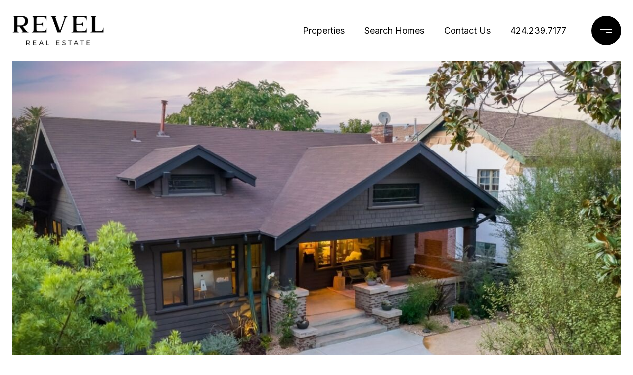

--- FILE ---
content_type: text/html; charset=utf-8
request_url: https://revelrealestate.com/properties/1421-edgecliffe-dr-los-angeles-ca-90026-23-326517
body_size: 93830
content:
<!DOCTYPE html>
<html class="no-js" lang=en>
<head>
    <meta charset="utf-8">
    <meta http-equiv="x-ua-compatible" content="ie=edge">
    <meta name="viewport" content="width=device-width, initial-scale=1.0">
    <meta name="twitter:card" content="summary_large_image">
        <title>1421 Edgecliffe Dr</title>
        <meta property="og:title" content="1421 Edgecliffe Dr">
        <meta name="twitter:title" content="1421 Edgecliffe Dr">
        <meta name="description" content="Nestled on the illustrious Edgecliffe Drive, this exquisite California Craftsman transports you to a bygone era. Dating back to 1916, this architectural gem exudes rare charm and allure, making it a true treasure in the heart of Silverlake.In the year ...">
        <meta property="og:description" content="Nestled on the illustrious Edgecliffe Drive, this exquisite California Craftsman transports you to a bygone era. Dating back to 1916, this architectural gem exudes rare charm and allure, making it a true treasure in the heart of Silverlake.In the year ...">
        <meta name="twitter:description" content="Nestled on the illustrious Edgecliffe Drive, this exquisite California Craftsman transports you to a bygone era. Dating back to 1916, this architectural gem exudes rare charm and allure, making it ...">
        <meta property="og:image" content="https://dlajgvw9htjpb.cloudfront.net/cms/cdcd6e0e-d5ac-44bc-a276-606d5c412a11/23-326517/5405801797037925070.jpg">
        <meta name="twitter:image" content="https://dlajgvw9htjpb.cloudfront.net/cms/cdcd6e0e-d5ac-44bc-a276-606d5c412a11/23-326517/5405801797037925070.jpg">
        <meta property="og:url" content="https://revelrealestate.com/properties/1421-edgecliffe-dr-los-angeles-ca-90026-23-326517">
        <link rel="canonical" href="https://revelrealestate.com/properties/1421-edgecliffe-dr-los-angeles-ca-90026-23-326517">
    <script>(function(html){html.className = html.className.replace(/\bno-js\b/,'js')})(document.documentElement);</script>
    <link rel="preconnect" href="https://fonts.googleapis.com">
    <link rel="preconnect" href="https://fonts.gstatic.com" crossorigin>
    <link rel="stylesheet" href="https://fonts.googleapis.com/css?family=Inter:100,200,300,400,500,600,700,800,900">
    <link rel="preload" href="https://cdnjs.cloudflare.com/ajax/libs/ion-rangeslider/2.3.1/css/ion.rangeSlider.min.css" as="style" onload="this.onload=null;this.rel='stylesheet'">
    <noscript><link rel="stylesheet" href="https://cdnjs.cloudflare.com/ajax/libs/ion-rangeslider/2.3.1/css/ion.rangeSlider.min.css"></noscript>
    <link rel="icon" type="image/x-icon" href="/favicon.ico">
    <link rel="icon" type="image/png" sizes="16x16" href="/favicon-16x16.png">
    <link rel="icon" type="image/png" sizes="32x32" href="/favicon-32x32.png">
    <link rel="icon" type="image/png" sizes="48x48" href="/favicon-48x48.png">
    <style id="global-css">:root{--global-primary-font-family:Inter,sans-serif;--global-primary-font-family-short:Inter;--global-secondary-font-family:Inter,sans-serif;--global-secondary-font-family-short:Inter;--global-body-padding:0px;--global-background-color:#fff;--global-body-font-size:16px;--global-h1-font-size:45px;--global-h2-font-size:40px;--global-h3-font-size:35px;--global-h4-font-size:28px;--global-h5-font-size:22px;--global-h6-font-size:20px;--global-section-padding:96px;}@media (max-width: 768px){:root{--global-section-padding:64px;}}body{padding:0px;background-color:#fff;font-family:Inter,sans-serif;font-size:16px;}@media (min-width: 768px){body{padding:0px 0px 0px 0px;}}h1,h2,h3,h4,h5,h6,button{font-family:Inter,sans-serif;}h1{font-size:45px;}h2{font-size:40px;}h3{font-size:35px;}h4{font-size:28px;}h5{font-size:22px;}h6{font-size:20px;}</style>
        <link rel="stylesheet" type="text/css" href="https://styles.luxurypresence.com/masterpiece/index.css" />
    <style id="website-css">body>div.mobile-contact-wrapper .mobile-contact.with-search div.buttons-holder{bottom:150px;}@media only screen and (max-width: 768px){iframe[name='widgetCta']{bottom:55px!important;right:10px!important;}}iframe[name="widgetCta"]{bottom:50px!important;right:15px!important;}.auto-year-update::after{content:' REVEL REAL ESTATE, DRE#  02014153';}nav#global-navbar .header.theme-light .header__hamburger circle{fill:#fff;}nav#global-navbar .header.theme-light .header__hamburger svg rect{fill:#000!important;}nav#global-navbar .header.theme-light ul.navigation li.navigation__item{color:#fff;}nav#global-navbar .header.theme-light ul.navigation li.navigation__item .sub-nav__link{color:#000;background-color:#fff;}nav#global-navbar .header.theme-light ul.navigation li.navigation__item .sub-nav__link:hover{color:#fff;background-color:#333;}nav#global-navbar .header.theme-light ul.navigation li.navigation__item .navigation__link:after{background:#fff;}nav#global-navbar .header.theme-light .search__btn svg{color:#fff;}nav#global-navbar .header.theme-light a.header__btn-contact{background:transparent;color:#fff!important;border-color:#fff!important;}nav#global-navbar .header.theme-light a.header__btn-contact:hover{background:#fff!important;color:#000!important;border-color:#fff!important;}nav#global-navbar .header .header__hamburger circle{fill:#000;}nav#global-navbar .header .header__hamburger svg rect{fill:#fff!important;}nav#global-navbar .header ul.navigation li.navigation__item{color:#000;}nav#global-navbar .header ul.navigation li.navigation__item .sub-nav__link{color:#FFF;background-color:#000;}nav#global-navbar .header ul.navigation li.navigation__item .sub-nav__link:hover{color:#333;background-color:#fff;}nav#global-navbar .header ul.navigation li.navigation__item .navigation__link:after{background:#000;}nav#global-navbar .header .search__btn svg{color:#000;}nav#global-navbar.scroll .header{background-color:#000;}nav#global-navbar.scroll .header .header__hamburger circle{fill:#fff;}nav#global-navbar.scroll .header .header__hamburger svg rect{fill:#000!important;}nav#global-navbar.scroll .header ul.navigation li.navigation__item{color:#fff;}nav#global-navbar.scroll .header ul.navigation li.navigation__item .sub-nav__link{color:#000;background-color:#fff;}nav#global-navbar.scroll .header ul.navigation li.navigation__item .sub-nav__link:hover{color:#fff;background-color:#333;}nav#global-navbar.scroll .header ul.navigation li.navigation__item .navigation__link:after{background:#fff;}nav#global-navbar.scroll .header .search__btn svg{color:#fff;}nav#global-navbar.scroll .header a.header__btn-contact{background:transparent;color:#fff!important;border-color:#fff!important;}nav#global-navbar.scroll .header a.header__btn-contact:hover{background:#fff!important;color:#000!important;border-color:#fff!important;}#modal-global-contact-us .contact-form__submit{background-color:transparent;border-color:#fff;}#modal-global-contact-us .contact-form__submit:hover{background-color:#fff;color:#000;border-color:#fff;}@media only screen and (max-width: 1024px){#modal-global-contact-us div.contact-form__container{width:100%;}#modal-global-contact-us div.contact-form__close.close{color:#fff;opacity:1;}}footer#global-footer a{color:#fff;}footer#global-footer a:hover{color:#f1f1f1;}footer#global-footer div.site-footer__disclaimer{opacity:1;}footer#global-footer .footer-navigation__link{color:#fff;}footer#global-footer .footer-navigation__link:hover{color:#f1f1f1;}div.site-footer__col-content.lp-a{color:#fff!important;}footer#global-footer a{color:#fff;opacity:1;}footer .site-footer__col-content{opacity:1!important;}#global-mobile-contact .mobile-contact .item{background-color:#FFF;color:#000;}#global-mobile-contact .mobile-contact .item svg{fill:#000;}</style>
    <style id="wow-hide-elements">.wow{visibility:hidden!important}</style>
        <style id="page-css">
            #section-a8426786-bc41-4c25-bef5-b86db489ca91{color:#211f1f;--fontColor:#211f1f;--fontColor_H:0;--fontColor_S:3%;--fontColor_L:13%;--fontColor_A:1;--fontColor_darkenDir:1;--bgColor:#fff;--bgColor_H:0;--bgColor_S:0%;--bgColor_L:100%;--bgColor_A:1;--bgColor_darkenDir:-1;background-color:#fff;}#section-a8426786-bc41-4c25-bef5-b86db489ca91 div.bottom-row .lp-arrow.lp-arrow--light{border:2px solid #fff;background-color:#fff;}#section-a8426786-bc41-4c25-bef5-b86db489ca91 div.bottom-row .lp-arrow.lp-arrow--light:before{border-color:#000;}#section-a8426786-bc41-4c25-bef5-b86db489ca91 div.bottom-row .lp-arrow.lp-arrow--light:hover{border:2px solid #fff;background-color:transparent;}#section-a8426786-bc41-4c25-bef5-b86db489ca91 div.bottom-row .lp-arrow.lp-arrow--light:hover:before{border-color:#fff;}#section-a8426786-bc41-4c25-bef5-b86db489ca91 div.bottom-row .lp-arrow.lp-arrow--dark{border:2px solid #000;background-color:#000;}#section-a8426786-bc41-4c25-bef5-b86db489ca91 div.bottom-row .lp-arrow.lp-arrow--dark:before{border-color:#fff;}#section-a8426786-bc41-4c25-bef5-b86db489ca91 div.bottom-row .lp-arrow.lp-arrow--dark:hover{border:2px solid #000;background-color:#000;}#section-a8426786-bc41-4c25-bef5-b86db489ca91 div.bottom-row .lp-arrow.lp-arrow--dark:hover:before{border-color:#fff;}#section-a8426786-bc41-4c25-bef5-b86db489ca91{padding-top:124px;}@media(max-width: 767px){#section-a8426786-bc41-4c25-bef5-b86db489ca91{padding-top:111px;}}#section-a8426786-bc41-4c25-bef5-b86db489ca91 section{padding-bottom:0!important;}#section-a8426786-bc41-4c25-bef5-b86db489ca91 .collection{position:absolute;width:100%;height:100%;left:0;top:0;background-color:#f2f2f2;}@media (max-width: 768px){#section-a8426786-bc41-4c25-bef5-b86db489ca91 .collection{position:relative;height:calc(100% - 93px);}}#section-a8426786-bc41-4c25-bef5-b86db489ca91 .collection img{width:100%;height:100%;object-fit:cover;}#section-a8426786-bc41-4c25-bef5-b86db489ca91 .item.current-slide{position:relative;z-index:1;}#section-a8426786-bc41-4c25-bef5-b86db489ca91 .item .item__image-wrap{height:100%;position:relative;overflow:hidden;cursor:pointer;}#section-a8426786-bc41-4c25-bef5-b86db489ca91 .item .item__image-wrap img{-webkit-transition:-webkit-transform 0.2s ease-out;transition:transform 0.2s ease-out;}#section-a8426786-bc41-4c25-bef5-b86db489ca91 .item .item__image-wrap:after{position:absolute;left:0;right:0;bottom:0;height:120px;content:'';background:linear-gradient(180deg, rgba(0, 0, 0, 0) 0%, var(--sliderImageOpacity) 100%, rgba(0, 0, 0, 0.7) 100%);}@media (hover: hover) and (pointer: fine){#section-a8426786-bc41-4c25-bef5-b86db489ca91 .item .item__image-wrap:hover img{-webkit-transform:scale(1.05);-moz-transform:scale(1.05);-ms-transform:scale(1.05);transform:scale(1.05);}}#section-a8426786-bc41-4c25-bef5-b86db489ca91 .item.portrait{background-color:#ffffff;}#section-a8426786-bc41-4c25-bef5-b86db489ca91 .item.portrait img{object-fit:contain;}#section-a8426786-bc41-4c25-bef5-b86db489ca91 .item.portrait .item__image-wrap{height:100%;width:-webkit-fit-content;width:-moz-fit-content;width:fit-content;margin-left:auto;margin-right:auto;}#section-a8426786-bc41-4c25-bef5-b86db489ca91 .image-placeholder{width:100%;height:100%;background-color:#f2f2f2;}#section-a8426786-bc41-4c25-bef5-b86db489ca91 .slick-track,#section-a8426786-bc41-4c25-bef5-b86db489ca91 .slick-list{height:100%;width:100%;}#section-a8426786-bc41-4c25-bef5-b86db489ca91 .holder{height:760px;display:-webkit-box;display:-webkit-flex;display:-ms-flexbox;display:flex;-webkit-flex-direction:column;-ms-flex-direction:column;flex-direction:column;-webkit-box-pack:end;-ms-flex-pack:end;-webkit-justify-content:flex-end;justify-content:flex-end;position:relative;color:#fff;}@media(max-width: 768px){#section-a8426786-bc41-4c25-bef5-b86db489ca91 .holder{height:458px;margin-left:-24px;margin-right:-24px;}}#section-a8426786-bc41-4c25-bef5-b86db489ca91 .bottom-row{position:absolute;width:100%;z-index:3;display:-webkit-box;display:-webkit-flex;display:-ms-flexbox;display:flex;-webkit-box-pack:justify;-webkit-justify-content:space-between;justify-content:space-between;-webkit-align-items:flex-end;-webkit-box-align:flex-end;-ms-flex-align:flex-end;align-items:flex-end;height:120px;padding:28px 50px;}#section-a8426786-bc41-4c25-bef5-b86db489ca91 .bottom-row .lp-h2{margin:0 0 32px;}@media(max-width: 768px){#section-a8426786-bc41-4c25-bef5-b86db489ca91 .bottom-row{padding:24px;height:93px;position:relative;-webkit-box-pack:center;-ms-flex-pack:center;-webkit-justify-content:center;justify-content:center;-webkit-flex-shrink:0;-ms-flex-negative:0;flex-shrink:0;}}@media(max-width: 768px){#section-a8426786-bc41-4c25-bef5-b86db489ca91 .arrows{-webkit-align-self:start;-ms-flex-item-align:start;-ms-grid-row-align:start;align-self:start;}}#section-a8426786-bc41-4c25-bef5-b86db489ca91 .lp-expand-btn{display:none;}#section-a8426786-bc41-4c25-bef5-b86db489ca91 .button-wrapper{padding:0;margin:0;height:40px;position:absolute;z-index:10;right:20px;bottom:110px;}@media (min-width: 768px){#section-a8426786-bc41-4c25-bef5-b86db489ca91 .button-wrapper{bottom:30px;right:30px;}}#section-a8426786-bc41-4c25-bef5-b86db489ca91 .button-wrapper .button{border:none;background-color:transparent;padding:0;cursor:pointer;color:#fff;outline:none;height:40px;display:-webkit-box;display:-webkit-flex;display:-ms-flexbox;display:flex;-webkit-align-items:center;-webkit-box-align:center;-ms-flex-align:center;align-items:center;}@media (max-width: 767px){#section-a8426786-bc41-4c25-bef5-b86db489ca91 .button-wrapper span{display:none;}}#section-a8426786-bc41-4c25-bef5-b86db489ca91 .button-wrapper svg{height:30px;width:30px;margin-left:16px;}#section-a8426786-bc41-4c25-bef5-b86db489ca91 .images__wrap{display:-webkit-box;display:-webkit-flex;display:-ms-flexbox;display:flex;-webkit-box-flex-wrap:wrap;-webkit-flex-wrap:wrap;-ms-flex-wrap:wrap;flex-wrap:wrap;}#section-a8426786-bc41-4c25-bef5-b86db489ca91 .images__item{-webkit-flex-basis:50%;-ms-flex-preferred-size:50%;flex-basis:50%;padding:12px;}@media (max-width: 992px){#section-a8426786-bc41-4c25-bef5-b86db489ca91 .images__item{-webkit-flex-basis:100%;-ms-flex-preferred-size:100%;flex-basis:100%;padding:3px;}}#section-a8426786-bc41-4c25-bef5-b86db489ca91 .images__item:nth-child(3n-2){-webkit-flex-basis:100%;-ms-flex-preferred-size:100%;flex-basis:100%;}#section-a8426786-bc41-4c25-bef5-b86db489ca91 .images__image{padding-bottom:56%;width:100%;background:center no-repeat;-webkit-background-size:cover;background-size:cover;cursor:pointer;}#section-a8426786-bc41-4c25-bef5-b86db489ca91 .modal-1{display:none;position:fixed;background-color:#000;top:0;left:0;height:100%;width:100%;z-index:1000;overflow-y:auto;padding:24px 64px 76px 64px;}@media (min-width: 1800px){#section-a8426786-bc41-4c25-bef5-b86db489ca91 .modal-1{padding:8.3333vw 8.3333vw 17.6389vw 8.3333vw;}}@media (min-width: 768px) and (max-width: 1439px){#section-a8426786-bc41-4c25-bef5-b86db489ca91 .modal-1{padding:24px 64px 76px 64px;}}@media (max-width: 767px){#section-a8426786-bc41-4c25-bef5-b86db489ca91 .modal-1{padding:24px 0 64px 0;}}#section-a8426786-bc41-4c25-bef5-b86db489ca91 .modal-1::-webkit-scrollbar{display:none;}#section-a8426786-bc41-4c25-bef5-b86db489ca91 .visible{display:block;}#section-a8426786-bc41-4c25-bef5-b86db489ca91 .btn-group{display:-webkit-box;display:-webkit-flex;display:-ms-flexbox;display:flex;-webkit-box-pack:justify;-webkit-justify-content:space-between;justify-content:space-between;position:relative;margin:0 12px 12px;}@media (max-width: 767px){#section-a8426786-bc41-4c25-bef5-b86db489ca91 .btn-group{margin:0 40px 24px 40px;}}#section-a8426786-bc41-4c25-bef5-b86db489ca91 .nav-tab{display:-webkit-box;display:-webkit-flex;display:-ms-flexbox;display:flex;position:relative;}#section-a8426786-bc41-4c25-bef5-b86db489ca91 .nav-tab a{margin-right:16px;display:-webkit-box;display:-webkit-flex;display:-ms-flexbox;display:flex;-webkit-align-items:center;-webkit-box-align:center;-ms-flex-align:center;align-items:center;-webkit-text-decoration:none;text-decoration:none;color:#ffffff;padding:9px 10px;border-radius:4px;line-height:1;background:#1E1E1E;-webkit-transition:.3s linear;transition:.3s linear;}@media (max-width: 480px){#section-a8426786-bc41-4c25-bef5-b86db489ca91 .nav-tab a{padding:0;background:transparent;border-radius:none;margin-right:26px;}}#section-a8426786-bc41-4c25-bef5-b86db489ca91 .nav-tab a:last-of-type{margin-right:0;}@media (max-width: 480px){#section-a8426786-bc41-4c25-bef5-b86db489ca91 .nav-tab a span{display:none;}}#section-a8426786-bc41-4c25-bef5-b86db489ca91 .nav-tab a svg path{-webkit-transition:.3s linear;transition:.3s linear;}@media (min-width: 481px){#section-a8426786-bc41-4c25-bef5-b86db489ca91 .nav-tab a svg{display:none;}}#section-a8426786-bc41-4c25-bef5-b86db489ca91 .nav-tab a:hover,#section-a8426786-bc41-4c25-bef5-b86db489ca91 .nav-tab a.active{-webkit-transition:.3s linear;transition:.3s linear;}@media (min-width: 481px){#section-a8426786-bc41-4c25-bef5-b86db489ca91 .nav-tab a:hover,#section-a8426786-bc41-4c25-bef5-b86db489ca91 .nav-tab a.active{background:#404040;}}#section-a8426786-bc41-4c25-bef5-b86db489ca91 .nav-tab a.active svg path{stroke:#ffffff;-webkit-transition:.3s linear;transition:.3s linear;}#section-a8426786-bc41-4c25-bef5-b86db489ca91 .nav-tab a:last-of-type{margin-right:0;}#section-a8426786-bc41-4c25-bef5-b86db489ca91 .tab-wrap{padding:12px 12px 0;}#section-a8426786-bc41-4c25-bef5-b86db489ca91 .tab-wrap p{color:#ffffff;}@media (max-width: 992px){#section-a8426786-bc41-4c25-bef5-b86db489ca91 .tab-wrap{padding:0 3px;}}#section-a8426786-bc41-4c25-bef5-b86db489ca91 .property-map__canvas,#section-a8426786-bc41-4c25-bef5-b86db489ca91 .street-panorama{padding-bottom:56%;width:100%;}#section-a8426786-bc41-4c25-bef5-b86db489ca91 .lp-lightbox__close{background:#1E1E1E;border-radius:4px;position:relative;right:auto;top:auto;-webkit-transition:.3s linear;transition:.3s linear;}#section-a8426786-bc41-4c25-bef5-b86db489ca91 .lp-lightbox__close:hover,#section-a8426786-bc41-4c25-bef5-b86db489ca91 .lp-lightbox__close.active{background:#404040;-webkit-transition:.3s linear;transition:.3s linear;}#section-a8426786-bc41-4c25-bef5-b86db489ca91 .share-close{display:-webkit-box;display:-webkit-flex;display:-ms-flexbox;display:flex;position:relative;}#section-a8426786-bc41-4c25-bef5-b86db489ca91 .share-close .share-box{display:-webkit-box;display:-webkit-flex;display:-ms-flexbox;display:flex;-webkit-align-items:center;-webkit-box-align:center;-ms-flex-align:center;align-items:center;margin-right:32px;cursor:pointer;-webkit-transition:.3s linear;transition:.3s linear;}@media (hover: hover) and (pointer: fine){#section-a8426786-bc41-4c25-bef5-b86db489ca91 .share-close .share-box:hover{opacity:.7;}}@media (max-width: 768px){#section-a8426786-bc41-4c25-bef5-b86db489ca91 .share-close .share-box{margin-right:30px;}}#section-a8426786-bc41-4c25-bef5-b86db489ca91 .share-close .share-box span{margin-left:12px;line-height:1;color:#ffffff;}@media (max-width: 768px){#section-a8426786-bc41-4c25-bef5-b86db489ca91 .share-close .share-box span{display:none;}}#section-a8426786-bc41-4c25-bef5-b86db489ca91 .share-socials{list-style:none;background:#ffffff;padding:8px 31px 8px 12px;margin:0;border-radius:4px;position:absolute;bottom:-5px;left:0;-webkit-transform:translateY(100%);-moz-transform:translateY(100%);-ms-transform:translateY(100%);transform:translateY(100%);display:none;z-index:10;}@media (max-width: 768px){#section-a8426786-bc41-4c25-bef5-b86db489ca91 .share-socials{left:auto;right:0;}}#section-a8426786-bc41-4c25-bef5-b86db489ca91 .share-socials li{margin-bottom:16px;line-height:1;}#section-a8426786-bc41-4c25-bef5-b86db489ca91 .share-socials li a{color:#404040;white-space:nowrap;font-size:12px;}#section-a8426786-bc41-4c25-bef5-b86db489ca91 .share-socials li a i{width:20px;text-align:center;margin-right:5px;}#section-a8426786-bc41-4c25-bef5-b86db489ca91 .share-socials li:last-of-type{margin-bottom:0;}#section-028f65af-451a-4f04-b503-1fbc95934197{color:#211f1f;--fontColor:#211f1f;--fontColor_H:0;--fontColor_S:3%;--fontColor_L:13%;--fontColor_A:1;--fontColor_darkenDir:1;--bgColor:#fff;--bgColor_H:0;--bgColor_S:0%;--bgColor_L:100%;--bgColor_A:1;--bgColor_darkenDir:-1;background-color:#fff;}#section-028f65af-451a-4f04-b503-1fbc95934197{overflow:visible;}#section-028f65af-451a-4f04-b503-1fbc95934197 .info iframe{max-width:100%;}#section-028f65af-451a-4f04-b503-1fbc95934197 .info .lp-title-group .lp-h5{margin:0 0 16px;}@media (max-width: 768px){#section-028f65af-451a-4f04-b503-1fbc95934197 .info .lp-title-group .lp-h5{margin-bottom:8px;}}#section-028f65af-451a-4f04-b503-1fbc95934197 .info__section{position:relative;padding-top:32px;padding-bottom:32px;}@media (max-width: 768px){#section-028f65af-451a-4f04-b503-1fbc95934197 .info__section{padding-top:16px;padding-bottom:16px;}}#section-028f65af-451a-4f04-b503-1fbc95934197 .info__section:last-child{padding-bottom:0;}#section-028f65af-451a-4f04-b503-1fbc95934197 .info__section:after{position:absolute;content:'';display:block;left:0;right:0;top:0;height:1px;background-color:currentColor;opacity:0.2;}#section-028f65af-451a-4f04-b503-1fbc95934197 .info__section-title{margin:0;}@media (max-width: 768px){#section-028f65af-451a-4f04-b503-1fbc95934197 .info__section-title{margin-bottom:16px;}}#section-028f65af-451a-4f04-b503-1fbc95934197 .info__features{display:-webkit-box;display:-webkit-flex;display:-ms-flexbox;display:flex;-webkit-box-pack:center;-ms-flex-pack:center;-webkit-justify-content:center;justify-content:center;-webkit-align-items:center;-webkit-box-align:center;-ms-flex-align:center;align-items:center;-webkit-box-flex-wrap:wrap;-webkit-flex-wrap:wrap;-ms-flex-wrap:wrap;flex-wrap:wrap;margin-left:auto;margin-right:auto;}#section-028f65af-451a-4f04-b503-1fbc95934197 .info__features span+span:before{content:' | ';margin-left:5px;}#section-028f65af-451a-4f04-b503-1fbc95934197 .info__row{display:-webkit-box;display:-webkit-flex;display:-ms-flexbox;display:flex;margin-left:-15px;margin-right:-15px;}@media (max-width: 768px){#section-028f65af-451a-4f04-b503-1fbc95934197 .info__row{-webkit-flex-direction:column;-ms-flex-direction:column;flex-direction:column;}}#section-028f65af-451a-4f04-b503-1fbc95934197 .info__col{padding-left:15px;padding-right:15px;width:100%;}#section-028f65af-451a-4f04-b503-1fbc95934197 .info__col:first-child{max-width:330px;-webkit-flex-shrink:0;-ms-flex-negative:0;flex-shrink:0;}@media (max-width: 992px){#section-028f65af-451a-4f04-b503-1fbc95934197 .info__col:first-child{max-width:200px;}}@media (max-width: 768px){#section-028f65af-451a-4f04-b503-1fbc95934197 .info__col:first-child{max-width:100%;}}#section-028f65af-451a-4f04-b503-1fbc95934197 .info__col p:last-child{margin-bottom:0;}#section-028f65af-451a-4f04-b503-1fbc95934197 .info__buttons-wrap{display:-webkit-box;display:-webkit-flex;display:-ms-flexbox;display:flex;-webkit-box-pack:center;-ms-flex-pack:center;-webkit-justify-content:center;justify-content:center;-webkit-align-items:center;-webkit-box-align:center;-ms-flex-align:center;align-items:center;margin-bottom:64px;}@media (max-width: 580px){#section-028f65af-451a-4f04-b503-1fbc95934197 .info__buttons-wrap{-webkit-flex-direction:column;-ms-flex-direction:column;flex-direction:column;margin-bottom:32px;}}#section-028f65af-451a-4f04-b503-1fbc95934197 .info__buttons-wrap .lp-btn{display:block;}#section-028f65af-451a-4f04-b503-1fbc95934197 .info__buttons-wrap .lp-btn+.lp-btn{margin-left:16px;}@media (max-width: 580px){#section-028f65af-451a-4f04-b503-1fbc95934197 .info__buttons-wrap .lp-btn+.lp-btn{margin-left:0;margin-top:16px;}}#section-028f65af-451a-4f04-b503-1fbc95934197 .redesign p{margin-bottom:1.666rem;}#section-90b2bfbf-9c14-49f1-a125-def63f9e966d{color:#000;--fontColor:#000;--fontColor_H:0;--fontColor_S:0%;--fontColor_L:0%;--fontColor_A:1;--fontColor_darkenDir:1;--bgColor:#fff;--bgColor_H:0;--bgColor_S:0%;--bgColor_L:100%;--bgColor_A:1;--bgColor_darkenDir:-1;background-color:#fff;}#section-90b2bfbf-9c14-49f1-a125-def63f9e966d{overflow:hidden;}#section-90b2bfbf-9c14-49f1-a125-def63f9e966d .property-video{position:relative;}#section-90b2bfbf-9c14-49f1-a125-def63f9e966d .property-video .video-box{height:802px;}@media (max-width: 992px){#section-90b2bfbf-9c14-49f1-a125-def63f9e966d .property-video .video-box{height:600px;}}#section-90b2bfbf-9c14-49f1-a125-def63f9e966d .property-video .video-box .play-wrap{position:absolute;left:calc(50% - 66px);top:calc(50% - 66px);-webkit-transition:.3s linear;transition:.3s linear;}@media (max-width: 768px){#section-90b2bfbf-9c14-49f1-a125-def63f9e966d .property-video .video-box .play-wrap{left:calc(50% - 48px);top:calc(50% - 48px);}}#section-90b2bfbf-9c14-49f1-a125-def63f9e966d .property-video .video-box .play{border:solid 1px var(--themeWhite);border-radius:50%;background:var(--themeWhite);width:100%;height:100%;display:-webkit-box;display:-webkit-flex;display:-ms-flexbox;display:flex;-webkit-align-items:center;-webkit-box-align:center;-ms-flex-align:center;align-items:center;-webkit-box-pack:center;-ms-flex-pack:center;-webkit-justify-content:center;justify-content:center;width:132px;height:132px;}@media (max-width: 768px){#section-90b2bfbf-9c14-49f1-a125-def63f9e966d .property-video .video-box .play{left:calc(50% - 48px);top:calc(50% - 48px);}}#section-90b2bfbf-9c14-49f1-a125-def63f9e966d .property-video .video-box button{border:none;position:relative;height:100%;width:100%;overflow:hidden;cursor:pointer;padding:0;background:none;}#section-90b2bfbf-9c14-49f1-a125-def63f9e966d .property-video .video-box button .preview-image{height:100%;width:100%;}#section-90b2bfbf-9c14-49f1-a125-def63f9e966d .property-video .video-box button .preview-image .img{height:100%;width:100%;-webkit-background-size:cover;background-size:cover;background-repeat:no-repeat;-webkit-background-position:center;background-position:center;}#section-90b2bfbf-9c14-49f1-a125-def63f9e966d .lp-cursorItem{position:absolute;top:0;left:0;z-index:1000;pointer-events:none;mix-blend-mode:multiply;}#section-90b2bfbf-9c14-49f1-a125-def63f9e966d .lp-cursorItem span{position:fixed;display:block;width:50px;height:50px;margin:-10px 0 0 -10px;border:1px solid #000;border-radius:50%;-webkit-transition:all .2s ease-in-out;transition:all .2s ease-in-out;opacity:1;}#section-89b86f8d-44a6-4d70-a937-7cfd92de20d6{color:rgba(255, 255, 255, 1);--fontColor:rgba(255, 255, 255, 1);--fontColor_H:0;--fontColor_S:0%;--fontColor_L:100%;--fontColor_A:1;--fontColor_darkenDir:-1;--bgColor:rgba(0, 0, 0, 1);--bgColor_H:0;--bgColor_S:0%;--bgColor_L:0%;--bgColor_A:1;--bgColor_darkenDir:1;background-color:rgba(0, 0, 0, 1);}#section-89b86f8d-44a6-4d70-a937-7cfd92de20d6 div.agent-avatar{-webkit-transition:none!important;transition:none!important;-webkit-transform:none!important;-moz-transform:none!important;-ms-transform:none!important;transform:none!important;-webkit-filter:grayscale(1);filter:grayscale(1);}@media (max-width: 768px){#section-89b86f8d-44a6-4d70-a937-7cfd92de20d6 .agent-row-wrapper{display:-webkit-box;display:-webkit-flex;display:-ms-flexbox;display:flex;-webkit-flex-direction:column;-ms-flex-direction:column;flex-direction:column;-webkit-align-items:center;-webkit-box-align:center;-ms-flex-align:center;align-items:center;}}#section-89b86f8d-44a6-4d70-a937-7cfd92de20d6 .agent-item{display:-webkit-box;display:-webkit-flex;display:-ms-flexbox;display:flex;margin-bottom:96px;padding-bottom:96px;position:relative;}#section-89b86f8d-44a6-4d70-a937-7cfd92de20d6 .agent-item:after{display:block;height:1px;width:100%;content:'';background-color:currentColor;opacity:0.2;position:absolute;left:0;bottom:0;}#section-89b86f8d-44a6-4d70-a937-7cfd92de20d6 .agent-item:last-child{margin-bottom:0;padding-bottom:0;}#section-89b86f8d-44a6-4d70-a937-7cfd92de20d6 .agent-item:last-child:after{display:none;}@media (max-width: 768px){#section-89b86f8d-44a6-4d70-a937-7cfd92de20d6 .agent-item{-webkit-flex-direction:column;-ms-flex-direction:column;flex-direction:column;-webkit-align-items:center;-webkit-box-align:center;-ms-flex-align:center;align-items:center;margin-bottom:48px;padding-bottom:48px;}}#section-89b86f8d-44a6-4d70-a937-7cfd92de20d6 .agent-avatar{width:200px;height:248px;overflow:hidden;margin-right:130px;}@media (max-width: 1200px){#section-89b86f8d-44a6-4d70-a937-7cfd92de20d6 .agent-avatar{margin-right:80px;}}@media (max-width: 768px){#section-89b86f8d-44a6-4d70-a937-7cfd92de20d6 .agent-avatar{margin-right:0;margin-bottom:32px;width:100%;height:405px;}}#section-89b86f8d-44a6-4d70-a937-7cfd92de20d6 .agent-avatar img{width:100%;height:100%;object-fit:cover;display:block;}#section-89b86f8d-44a6-4d70-a937-7cfd92de20d6 .agent-info{-webkit-box-flex:1;-webkit-flex-grow:1;-ms-flex-positive:1;flex-grow:1;display:-webkit-box;display:-webkit-flex;display:-ms-flexbox;display:flex;-webkit-flex-direction:column;-ms-flex-direction:column;flex-direction:column;-webkit-box-pack:start;-ms-flex-pack:start;-webkit-justify-content:flex-start;justify-content:flex-start;}@media (max-width: 768px){#section-89b86f8d-44a6-4d70-a937-7cfd92de20d6 .agent-info{width:100%;}}#section-89b86f8d-44a6-4d70-a937-7cfd92de20d6 .agent-info .name{margin:0 0 24px;line-height:1;}@media (max-width: 768px){#section-89b86f8d-44a6-4d70-a937-7cfd92de20d6 .agent-info .name{text-align:center;margin-bottom:30px;}}#section-89b86f8d-44a6-4d70-a937-7cfd92de20d6 .agent-info p{margin:0 0 24px;}#section-89b86f8d-44a6-4d70-a937-7cfd92de20d6 .agent-info-row{display:-webkit-box;display:-webkit-flex;display:-ms-flexbox;display:flex;-webkit-flex-direction:row;-ms-flex-direction:row;flex-direction:row;-webkit-box-pack:start;-ms-flex-pack:start;-webkit-justify-content:flex-start;justify-content:flex-start;}@media (max-width: 768px){#section-89b86f8d-44a6-4d70-a937-7cfd92de20d6 .agent-info-row{-webkit-flex-direction:column;-ms-flex-direction:column;flex-direction:column;-webkit-align-items:center;-webkit-box-align:center;-ms-flex-align:center;align-items:center;width:100%;}}#section-89b86f8d-44a6-4d70-a937-7cfd92de20d6 .agent-info-row .data{font-weight:normal;line-height:2;}#section-89b86f8d-44a6-4d70-a937-7cfd92de20d6 .agent-info-row-item{display:-webkit-box;display:-webkit-flex;display:-ms-flexbox;display:flex;-webkit-flex-direction:column;-ms-flex-direction:column;flex-direction:column;-webkit-box-pack:center;-ms-flex-pack:center;-webkit-justify-content:center;justify-content:center;padding-right:70px;}#section-89b86f8d-44a6-4d70-a937-7cfd92de20d6 .agent-info-row-item:last-child{padding-right:0;}@media (max-width: 768px){#section-89b86f8d-44a6-4d70-a937-7cfd92de20d6 .agent-info-row-item{-webkit-align-items:center;-webkit-box-align:center;-ms-flex-align:center;align-items:center;width:100%;padding-right:0;}}#section-89b86f8d-44a6-4d70-a937-7cfd92de20d6 .agent-info-with-btn{display:-webkit-box;display:-webkit-flex;display:-ms-flexbox;display:flex;-webkit-box-pack:justify;-webkit-justify-content:space-between;justify-content:space-between;}@media (max-width: 768px){#section-89b86f8d-44a6-4d70-a937-7cfd92de20d6 .agent-info-with-btn{-webkit-flex-direction:column;-ms-flex-direction:column;flex-direction:column;}}@media (max-width: 768px){#section-89b86f8d-44a6-4d70-a937-7cfd92de20d6 .agent .btn-container{text-align:center;width:100%;margin-top:0;margin-right:0;}}#section-7b261c22-dab3-48d9-920a-30b5e8a25a69{color:rgba(33, 31, 31, 1);--fontColor:rgba(33, 31, 31, 1);--fontColor_H:0;--fontColor_S:3%;--fontColor_L:13%;--fontColor_A:1;--fontColor_darkenDir:1;--bgColor:#fff;--bgColor_H:0;--bgColor_S:0%;--bgColor_L:100%;--bgColor_A:1;--bgColor_darkenDir:-1;background-color:#fff;}#section-7b261c22-dab3-48d9-920a-30b5e8a25a69 .lp-title-group{margin-bottom:0;}#section-7b261c22-dab3-48d9-920a-30b5e8a25a69 .collection{display:-webkit-box;display:-webkit-flex;display:-ms-flexbox;display:flex;-webkit-box-pack:justify;-webkit-justify-content:space-between;justify-content:space-between;-webkit-box-flex-wrap:wrap;-webkit-flex-wrap:wrap;-ms-flex-wrap:wrap;flex-wrap:wrap;}#section-7b261c22-dab3-48d9-920a-30b5e8a25a69 .collection.full-width .item{width:100%;}@media (min-width: 769px){#section-7b261c22-dab3-48d9-920a-30b5e8a25a69 .collection.full-width .item{display:-webkit-box;display:-webkit-flex;display:-ms-flexbox;display:flex;border-bottom:1px solid rgba(0, 0, 0, 0.1);padding-bottom:48px;}}@media (min-width: 769px){#section-7b261c22-dab3-48d9-920a-30b5e8a25a69 .collection.full-width h5{width:200px;margin-right:130px;margin-bottom:0;border:none;}}#section-7b261c22-dab3-48d9-920a-30b5e8a25a69 .item{width:calc(50% - 65px);margin-top:65px;}@media (max-width: 992px){#section-7b261c22-dab3-48d9-920a-30b5e8a25a69 .item{width:calc(50% - 40px);}}@media (max-width: 768px){#section-7b261c22-dab3-48d9-920a-30b5e8a25a69 .item{width:100%;margin-top:39px;}}#section-7b261c22-dab3-48d9-920a-30b5e8a25a69 .amenities-list-box,#section-7b261c22-dab3-48d9-920a-30b5e8a25a69 .amenities-value{-webkit-flex:1;-ms-flex:1;flex:1;}#section-7b261c22-dab3-48d9-920a-30b5e8a25a69 .amenities-list-cell{margin-bottom:20px;display:-webkit-box;display:-webkit-flex;display:-ms-flexbox;display:flex;}@media (max-width: 768px){#section-7b261c22-dab3-48d9-920a-30b5e8a25a69 .amenities-list-cell{-webkit-flex-direction:column;-ms-flex-direction:column;flex-direction:column;}}#section-7b261c22-dab3-48d9-920a-30b5e8a25a69 .amenities-list-cell:last-of-type{margin-bottom:0;}#section-7b261c22-dab3-48d9-920a-30b5e8a25a69 .amenities-list-cell span{display:inline-block;}@media (max-width: 560px){#section-7b261c22-dab3-48d9-920a-30b5e8a25a69 .amenities-list-cell span{display:block;}}#section-7b261c22-dab3-48d9-920a-30b5e8a25a69 .amenities-list-cell p{margin-bottom:0;}#section-7b261c22-dab3-48d9-920a-30b5e8a25a69 .amenities-list-cell .feature{width:200px;margin-right:20px;text-transform:uppercase;}#section-7b261c22-dab3-48d9-920a-30b5e8a25a69 h5{border-bottom:1px solid rgba(0, 0, 0, 0.1);margin-bottom:48px;padding-bottom:10px;}@media (max-width: 768px){#section-7b261c22-dab3-48d9-920a-30b5e8a25a69 h5{margin-bottom:24px;}}#section-0d71b95a-dc36-4418-9359-505ea0ae8411{color:#211f1f;--fontColor:#211f1f;--fontColor_H:0;--fontColor_S:3%;--fontColor_L:13%;--fontColor_A:1;--fontColor_darkenDir:1;--bgColor:#eeede9;--bgColor_H:48;--bgColor_S:13%;--bgColor_L:92%;--bgColor_A:1;--bgColor_darkenDir:-1;background-color:#eeede9;}#section-0d71b95a-dc36-4418-9359-505ea0ae8411 .lp-container{display:-webkit-box;display:-webkit-flex;display:-ms-flexbox;display:flex;-webkit-box-pack:justify;-webkit-justify-content:space-between;justify-content:space-between;-webkit-align-items:center;-webkit-box-align:center;-ms-flex-align:center;align-items:center;}#section-0d71b95a-dc36-4418-9359-505ea0ae8411 .lp-container.center{-webkit-box-pack:center;-ms-flex-pack:center;-webkit-justify-content:center;justify-content:center;}#section-0d71b95a-dc36-4418-9359-505ea0ae8411 .lp-container:not(.center){-webkit-box-pack:justify;-webkit-justify-content:space-between;justify-content:space-between;}@media(max-width: 768px){#section-0d71b95a-dc36-4418-9359-505ea0ae8411 .lp-container{-webkit-flex-direction:column-reverse;-ms-flex-direction:column-reverse;flex-direction:column-reverse;}}#section-0d71b95a-dc36-4418-9359-505ea0ae8411 .collection{min-width:748px;max-width:748px;height:526px;display:-ms-grid;display:grid;-ms-grid-columns:repeat(2, 1fr);grid-template-columns:repeat(2, 1fr);-ms-grid-rows:repeat(2, 1fr);grid-template-rows:repeat(2, 1fr);-ms-grid-gap:16px;grid-gap:16px;}@media(max-width: 991px){#section-0d71b95a-dc36-4418-9359-505ea0ae8411 .collection{min-width:70%;max-width:70%;}}@media(max-width: 768px){#section-0d71b95a-dc36-4418-9359-505ea0ae8411 .collection{min-width:100%;max-width:100%;margin-left:0;margin-right:0;height:auto;display:block;}}#section-0d71b95a-dc36-4418-9359-505ea0ae8411 .collection--1 .item:nth-child(1){-ms-grid-column:1;grid-column-start:1;-ms-grid-row-span:2;grid-column-end:3;-ms-grid-row:1;grid-row-start:1;-ms-grid-row-span:2;grid-row-end:3;}#section-0d71b95a-dc36-4418-9359-505ea0ae8411 .collection--2 .item:nth-child(1){-ms-grid-column:1;grid-column-start:1;-ms-grid-row-span:1;grid-column-end:2;-ms-grid-row:1;grid-row-start:1;-ms-grid-row-span:1;grid-row-end:3;}#section-0d71b95a-dc36-4418-9359-505ea0ae8411 .collection--2 .item:nth-child(2){-ms-grid-column:2;grid-column-start:2;-ms-grid-row-span:1;grid-column-end:3;-ms-grid-row:1;grid-row-start:1;-ms-grid-row-span:2;grid-row-end:3;}#section-0d71b95a-dc36-4418-9359-505ea0ae8411 .collection--3 .item:nth-child(1){-ms-grid-column:1;grid-column-start:1;-ms-grid-row-span:1;grid-column-end:2;-ms-grid-row:1;grid-row-start:1;-ms-grid-row-span:1;grid-row-end:3;}#section-0d71b95a-dc36-4418-9359-505ea0ae8411 .collection--3 .item:nth-child(2){-ms-grid-column:2;grid-column-start:2;-ms-grid-row-span:1;grid-column-end:3;-ms-grid-row:1;grid-row-start:1;-ms-grid-row-span:2;grid-row-end:2;}#section-0d71b95a-dc36-4418-9359-505ea0ae8411 .collection--3 .item:nth-child(3){-ms-grid-column:2;grid-column-start:2;-ms-grid-row-span:1;grid-column-end:3;-ms-grid-row:2;grid-row-start:2;-ms-grid-row-span:1;grid-row-end:3;}#section-0d71b95a-dc36-4418-9359-505ea0ae8411 .item{position:relative;}@media(max-width: 768px){#section-0d71b95a-dc36-4418-9359-505ea0ae8411 .item+.item{margin-top:16px;}}#section-0d71b95a-dc36-4418-9359-505ea0ae8411 .item img{top:0;left:0;position:absolute;width:100%;height:100%;vertical-align:top;object-fit:cover;}@media(max-width: 768px){#section-0d71b95a-dc36-4418-9359-505ea0ae8411 .item img{height:auto;position:static;}}#section-0d71b95a-dc36-4418-9359-505ea0ae8411 .quotes{max-width:420px;width:100%;margin-left:32px;}@media(max-width: 768px){#section-0d71b95a-dc36-4418-9359-505ea0ae8411 .quotes{margin-left:0;max-width:100%;margin-bottom:32px;}}#section-0d71b95a-dc36-4418-9359-505ea0ae8411 .quotes .author{text-transform:uppercase;}#section-0d71b95a-dc36-4418-9359-505ea0ae8411 .lp-h6{margin:0 0 48px;}@media(max-width: 768px){#section-0d71b95a-dc36-4418-9359-505ea0ae8411 .lp-h6{margin-bottom:24px;}}#section-0d71b95a-dc36-4418-9359-505ea0ae8411 .bf1{margin:0;}#section-fe438ec8-c833-49ea-9477-366c590b5462{color:#000;--fontColor:#000;--fontColor_H:0;--fontColor_S:0%;--fontColor_L:0%;--fontColor_A:1;--fontColor_darkenDir:1;--bgColor:rgba(255, 255, 255, 1);--bgColor_H:0;--bgColor_S:0%;--bgColor_L:100%;--bgColor_A:1;--bgColor_darkenDir:-1;background-color:rgba(255, 255, 255, 1);}#section-fe438ec8-c833-49ea-9477-366c590b5462 .collection{display:-webkit-box;display:-webkit-flex;display:-ms-flexbox;display:flex;-webkit-box-flex-wrap:wrap;-webkit-flex-wrap:wrap;-ms-flex-wrap:wrap;flex-wrap:wrap;border-top:1px solid rgba(33, 31, 31, .2);margin-top:24px;}#section-fe438ec8-c833-49ea-9477-366c590b5462 .item{width:50%;margin-top:48px;}@media (max-width: 768px){#section-fe438ec8-c833-49ea-9477-366c590b5462 .item{width:100%;margin-top:20px;}}@media (max-width: 768px){#section-fe438ec8-c833-49ea-9477-366c590b5462 .item:last-of-type{margin-bottom:0;}}#section-fe438ec8-c833-49ea-9477-366c590b5462 .item .link-file{display:-webkit-box;display:-webkit-flex;display:-ms-flexbox;display:flex;-webkit-align-items:center;-webkit-box-align:center;-ms-flex-align:center;align-items:center;padding-right:10px;}@media (max-width: 768px){#section-fe438ec8-c833-49ea-9477-366c590b5462 .item .link-file{padding-right:0;}}#section-fe438ec8-c833-49ea-9477-366c590b5462 .item .link-file svg{margin-right:32px;}@media (max-width: 768px){#section-fe438ec8-c833-49ea-9477-366c590b5462 .item .link-file svg{margin-right:16px;}}#section-fe438ec8-c833-49ea-9477-366c590b5462 .item .link-file .name-file{-webkit-flex:1;-ms-flex:1;flex:1;overflow-wrap:anywhere;line-break:anywhere;}#section-fe438ec8-c833-49ea-9477-366c590b5462 h5,#section-fe438ec8-c833-49ea-9477-366c590b5462 h6{margin:0;}#section-831e13a9-51be-4459-9acc-02490ea579e1{color:#000307;--fontColor:#000307;--fontColor_H:214;--fontColor_S:100%;--fontColor_L:1%;--fontColor_A:1;--fontColor_darkenDir:1;--bgColor:#ffffff;--bgColor_H:0;--bgColor_S:0%;--bgColor_L:100%;--bgColor_A:1;--bgColor_darkenDir:-1;background-color:#ffffff;}#section-831e13a9-51be-4459-9acc-02490ea579e1 .virtual-tour{min-height:606px;display:-webkit-box;display:-webkit-flex;display:-ms-flexbox;display:flex;-webkit-align-items:center;-webkit-box-align:center;-ms-flex-align:center;align-items:center;}@media (max-width: 768px){#section-831e13a9-51be-4459-9acc-02490ea579e1 .virtual-tour{-webkit-align-items:flex-start;-webkit-box-align:flex-start;-ms-flex-align:flex-start;align-items:flex-start;min-height:600px;}}#section-831e13a9-51be-4459-9acc-02490ea579e1 .virtual-tour-image{display:-webkit-box;display:-webkit-flex;display:-ms-flexbox;display:flex;position:absolute;left:0;top:0;width:100%;height:100%;}#section-831e13a9-51be-4459-9acc-02490ea579e1 .virtual-tour-image:after{position:absolute;content:'';display:block;left:0;right:0;top:0;bottom:0;background:linear-gradient(180deg, rgba(0, 0, 0, 0) 0%, #000000 100%, rgba(0, 0, 0, 0.7) 100%);}#section-831e13a9-51be-4459-9acc-02490ea579e1 .virtual-tour-image img{width:100%;height:100%;object-fit:cover;}@media (max-width: 768px){#section-831e13a9-51be-4459-9acc-02490ea579e1 .virtual-tour .lp-title-group{margin-left:0;text-align:left;}}#section-831e13a9-51be-4459-9acc-02490ea579e1 .virtual-tour .text-wrap{z-index:1;display:-webkit-box;display:-webkit-flex;display:-ms-flexbox;display:flex;-webkit-flex-direction:column;-ms-flex-direction:column;flex-direction:column;-webkit-box-pack:center;-ms-flex-pack:center;-webkit-justify-content:center;justify-content:center;-webkit-align-items:center;-webkit-box-align:center;-ms-flex-align:center;align-items:center;color:#fff;position:relative;z-index:2;}@media (max-width: 768px){#section-831e13a9-51be-4459-9acc-02490ea579e1 .virtual-tour .text-wrap{-webkit-align-items:flex-start;-webkit-box-align:flex-start;-ms-flex-align:flex-start;align-items:flex-start;}}#section-831e13a9-51be-4459-9acc-02490ea579e1 .virtual-tour-button{width:90px;height:90px;border-radius:999px;background-color:#fff;color:#000;display:-webkit-box;display:-webkit-flex;display:-ms-flexbox;display:flex;-webkit-box-pack:center;-ms-flex-pack:center;-webkit-justify-content:center;justify-content:center;-webkit-align-items:center;-webkit-box-align:center;-ms-flex-align:center;align-items:center;}@media (hover: hover) and (pointer: fine){#section-831e13a9-51be-4459-9acc-02490ea579e1 .virtual-tour-button:hover{background-color:rgba(255,255,255,0.5);}}@media (max-width: 768px){#section-831e13a9-51be-4459-9acc-02490ea579e1 .virtual-tour-button{width:96px;height:96px;}}#section-831e13a9-51be-4459-9acc-02490ea579e1 .virtual-tour-button svg{-webkit-flex-shrink:0;-ms-flex-negative:0;flex-shrink:0;}#section-831e13a9-51be-4459-9acc-02490ea579e1 .virtual-tour-overlay{position:fixed;top:0;left:0;width:100%;height:100vh;display:none;background-color:#000;z-index:1000;}#section-831e13a9-51be-4459-9acc-02490ea579e1 .virtual-tour-overlay .close-icon{display:-webkit-box;display:-webkit-flex;display:-ms-flexbox;display:flex;-webkit-box-pack:end;-ms-flex-pack:end;-webkit-justify-content:flex-end;justify-content:flex-end;font-size:24px;color:#fff;margin:30px;cursor:pointer;}#section-831e13a9-51be-4459-9acc-02490ea579e1 .virtual-tour-overlay iframe{width:100%;height:calc(100vh - 84px);border:none;display:block;margin-bottom:0;}#section-831e13a9-51be-4459-9acc-02490ea579e1 .virtual-tour .visible{display:block;}#section-2f38af9d-aabe-46ce-9756-52eda0c74617{color:rgba(255, 255, 255, 1);--fontColor:rgba(255, 255, 255, 1);--fontColor_H:0;--fontColor_S:0%;--fontColor_L:100%;--fontColor_A:1;--fontColor_darkenDir:-1;--bgColor:rgba(0, 0, 0, 1);--bgColor_H:0;--bgColor_S:0%;--bgColor_L:0%;--bgColor_A:1;--bgColor_darkenDir:1;background-color:rgba(0, 0, 0, 1);}#section-2f38af9d-aabe-46ce-9756-52eda0c74617 div.redesign div.type-selector__group label.type-selector__label.lp-btn.lp-btn--outline.lp-btn--dark{border-color:#fff;background-color:transparent;color:#fff;}#section-2f38af9d-aabe-46ce-9756-52eda0c74617 div.redesign div.type-selector__group label.type-selector__label.lp-btn.lp-btn--outline.lp-btn--dark:hover{border-color:#fff;background-color:#fff;color:#000;}#section-2f38af9d-aabe-46ce-9756-52eda0c74617 div.redesign div.custom-select button.custom-select-toggle.is-placeholder{color:#fff;border-color:#fff;}#section-2f38af9d-aabe-46ce-9756-52eda0c74617 div.redesign div.custom-select button.custom-select-toggle.is-placeholder:after{border-color:#fff;}#section-2f38af9d-aabe-46ce-9756-52eda0c74617 div.redesign button.slick-arrow{border-color:#fff!important;background:#fff!important;}#section-2f38af9d-aabe-46ce-9756-52eda0c74617 div.redesign button.slick-arrow:before{border-color:#000!important;}#section-2f38af9d-aabe-46ce-9756-52eda0c74617 div.redesign button.slick-arrow:hover{border-color:#fff!important;background:transparent!important;}#section-2f38af9d-aabe-46ce-9756-52eda0c74617 div.redesign button.slick-arrow:hover:before{border-color:#fff!important;}#section-2f38af9d-aabe-46ce-9756-52eda0c74617 div.redesign .calendar__slide.selected .calendar__item{border-color:#fff;background-color:#fff;color:#000;}#section-2f38af9d-aabe-46ce-9756-52eda0c74617 .custom-select .lp-input--dark+.custom-select-menu .custom-select-content{background-color:#fff;color:#000;}#section-2f38af9d-aabe-46ce-9756-52eda0c74617 button.custom-select-item:hover{background-color:#333333;color:#fff;}#section-2f38af9d-aabe-46ce-9756-52eda0c74617 .lp-input--dark{color:#fff;border-color:rgba(255, 255, 255, 255);}#section-2f38af9d-aabe-46ce-9756-52eda0c74617 .lp-input--dark:after{border-color:#fff;}#section-2f38af9d-aabe-46ce-9756-52eda0c74617 span.input-icon{-webkit-filter:invert(1);filter:invert(1);}#section-2f38af9d-aabe-46ce-9756-52eda0c74617{overflow:visible;}#section-2f38af9d-aabe-46ce-9756-52eda0c74617 section{overflow:visible;}#section-2f38af9d-aabe-46ce-9756-52eda0c74617 .lp-title-group{max-width:100%;text-align:left;}#section-2f38af9d-aabe-46ce-9756-52eda0c74617 .lp-title-group .lp-text--subtitle{max-width:100%;}#section-2f38af9d-aabe-46ce-9756-52eda0c74617 .lp-title-group .lp-h2{margin-top:0;}#section-2f38af9d-aabe-46ce-9756-52eda0c74617 .schedule{display:-webkit-box;display:-webkit-flex;display:-ms-flexbox;display:flex;}@media (max-width: 1200px){#section-2f38af9d-aabe-46ce-9756-52eda0c74617 .schedule{-webkit-flex-direction:column-reverse;-ms-flex-direction:column-reverse;flex-direction:column-reverse;}}#section-2f38af9d-aabe-46ce-9756-52eda0c74617 .schedule .custom-select-menu{z-index:15;}#section-2f38af9d-aabe-46ce-9756-52eda0c74617 .schedule.no-image{-webkit-box-pack:center;-ms-flex-pack:center;-webkit-justify-content:center;justify-content:center;}#section-2f38af9d-aabe-46ce-9756-52eda0c74617 .schedule.no-image .lp-title-group{text-align:center;}#section-2f38af9d-aabe-46ce-9756-52eda0c74617 .schedule.no-image .schedule__content{width:100%;}#section-2f38af9d-aabe-46ce-9756-52eda0c74617 .schedule.no-image .schedule__form{width:816px;margin-left:auto;margin-right:auto;}#section-2f38af9d-aabe-46ce-9756-52eda0c74617 .schedule__image{width:50%;-webkit-flex-shrink:0;-ms-flex-negative:0;flex-shrink:0;height:1146px;}@media (max-width: 1920px){#section-2f38af9d-aabe-46ce-9756-52eda0c74617 .schedule__image{height:800px;}}@media (max-width: 1200px){#section-2f38af9d-aabe-46ce-9756-52eda0c74617 .schedule__image{width:100%;height:776px;}}@media (max-width: 580px){#section-2f38af9d-aabe-46ce-9756-52eda0c74617 .schedule__image{display:none;}}#section-2f38af9d-aabe-46ce-9756-52eda0c74617 .schedule__image img{width:100%;height:100%;object-fit:cover;}#section-2f38af9d-aabe-46ce-9756-52eda0c74617 .schedule__content{width:50%;-webkit-flex-shrink:0;-ms-flex-negative:0;flex-shrink:0;padding-left:48px;padding-right:48px;display:-webkit-box;display:-webkit-flex;display:-ms-flexbox;display:flex;-webkit-align-items:center;-webkit-box-align:center;-ms-flex-align:center;align-items:center;-webkit-box-pack:center;-ms-flex-pack:center;-webkit-justify-content:center;justify-content:center;}@media (max-width: 1200px){#section-2f38af9d-aabe-46ce-9756-52eda0c74617 .schedule__content{width:100%;}}@media (max-width: 768px){#section-2f38af9d-aabe-46ce-9756-52eda0c74617 .schedule__content{padding-left:24px;padding-right:24px;}}#section-2f38af9d-aabe-46ce-9756-52eda0c74617 .schedule__content--padding{padding-top:48px;padding-bottom:48px;}@media (max-width: 1200px){#section-2f38af9d-aabe-46ce-9756-52eda0c74617 .schedule__content--padding{padding-bottom:64px;padding-top:88px;}}#section-2f38af9d-aabe-46ce-9756-52eda0c74617 .schedule__form{display:block;margin:0;padding:0;width:640px;max-width:100%;}@media (max-width: 1200px){#section-2f38af9d-aabe-46ce-9756-52eda0c74617 .schedule__form{margin-left:auto;margin-right:auto;}}#section-2f38af9d-aabe-46ce-9756-52eda0c74617 .step{padding-left:64px;padding-right:64px;}@media (max-width: 768px){#section-2f38af9d-aabe-46ce-9756-52eda0c74617 .step{padding-left:0;padding-right:0;}}#section-2f38af9d-aabe-46ce-9756-52eda0c74617 .calendar{margin-bottom:16px;}@media (max-width: 768px){#section-2f38af9d-aabe-46ce-9756-52eda0c74617 .calendar{margin-left:64px;margin-right:64px;}}#section-2f38af9d-aabe-46ce-9756-52eda0c74617 .calendar__slide{padding-left:8px;padding-right:8px;cursor:pointer;outline:none;}#section-2f38af9d-aabe-46ce-9756-52eda0c74617 .calendar__slide:focus{outline:none;}#section-2f38af9d-aabe-46ce-9756-52eda0c74617 .calendar__slide.selected .calendar__item{border-color:#000000;}#section-2f38af9d-aabe-46ce-9756-52eda0c74617 .calendar__item{border:1px solid #C4C4C4;border-radius:2px;display:-webkit-box;display:-webkit-flex;display:-ms-flexbox;display:flex;-webkit-flex-direction:column;-ms-flex-direction:column;flex-direction:column;-webkit-align-items:center;-webkit-box-align:center;-ms-flex-align:center;align-items:center;-webkit-box-pack:center;-ms-flex-pack:center;-webkit-justify-content:center;justify-content:center;margin-left:auto;margin-right:auto;height:160px;}#section-2f38af9d-aabe-46ce-9756-52eda0c74617 .calendar__day{font-size:14px;line-height:1.71;}#section-2f38af9d-aabe-46ce-9756-52eda0c74617 .calendar__date{font-size:56px;line-height:1.18;font-family:var(--global-primary-font-family);}#section-2f38af9d-aabe-46ce-9756-52eda0c74617 .calendar__month{font-size:14px;line-height:1.71;}#section-2f38af9d-aabe-46ce-9756-52eda0c74617 .calendar .slick-list{margin-left:-8px;margin-right:-8px;}#section-2f38af9d-aabe-46ce-9756-52eda0c74617 .calendar .lp-arrow{position:absolute;top:50%;outline:none;}#section-2f38af9d-aabe-46ce-9756-52eda0c74617 .calendar .lp-arrow:focus{outline:none;}#section-2f38af9d-aabe-46ce-9756-52eda0c74617 .calendar .lp-arrow.lp-arrow--next{right:0;left:auto;-webkit-transform:translate(calc(100% + 16px), -50%);-moz-transform:translate(calc(100% + 16px), -50%);-ms-transform:translate(calc(100% + 16px), -50%);transform:translate(calc(100% + 16px), -50%);}#section-2f38af9d-aabe-46ce-9756-52eda0c74617 .calendar .lp-arrow.lp-arrow--prev{left:0;right:auto;-webkit-transform:translate(calc(-100% - 16px), -50%);-moz-transform:translate(calc(-100% - 16px), -50%);-ms-transform:translate(calc(-100% - 16px), -50%);transform:translate(calc(-100% - 16px), -50%);}#section-2f38af9d-aabe-46ce-9756-52eda0c74617 .type-selector{display:-webkit-box;display:-webkit-flex;display:-ms-flexbox;display:flex;margin-bottom:24px;}#section-2f38af9d-aabe-46ce-9756-52eda0c74617 .type-selector__group{width:50%;-webkit-flex-shrink:0;-ms-flex-negative:0;flex-shrink:0;}#section-2f38af9d-aabe-46ce-9756-52eda0c74617 .type-selector__input{position:absolute;clip:rect(0 0 0 0);width:1px;height:1px;margin:-1px;tabindex:"-1";}#section-2f38af9d-aabe-46ce-9756-52eda0c74617 .type-selector__input:checked+.type-selector__label{opacity:1;}#section-2f38af9d-aabe-46ce-9756-52eda0c74617 .type-selector__label{opacity:0.5;width:100%;}@media (max-width: 560px){#section-2f38af9d-aabe-46ce-9756-52eda0c74617 .type-selector__label{min-width:auto;}}@media (max-width: 768px){#section-2f38af9d-aabe-46ce-9756-52eda0c74617 .type-selector__label span{display:none;}}#section-2f38af9d-aabe-46ce-9756-52eda0c74617 .time-frame-select:not(.sr-only){width:100%;margin-bottom:16px;background-color:transparent;}#section-2f38af9d-aabe-46ce-9756-52eda0c74617 .custom-select-content{max-height:210px;overflow-y:auto;}#section-2f38af9d-aabe-46ce-9756-52eda0c74617 .btn-next{width:100%;text-transform:uppercase;}#section-2f38af9d-aabe-46ce-9756-52eda0c74617 .slick-dots{display:-webkit-box;display:-webkit-flex;display:-ms-flexbox;display:flex;list-style-type:none;}#section-2f38af9d-aabe-46ce-9756-52eda0c74617 .slick-dots li{margin-right:10px;}#section-2f38af9d-aabe-46ce-9756-52eda0c74617 .step{display:none;}#section-2f38af9d-aabe-46ce-9756-52eda0c74617 .step.visible{display:block;}#section-2f38af9d-aabe-46ce-9756-52eda0c74617 .info-form .input-container{margin-bottom:16px;}#section-2f38af9d-aabe-46ce-9756-52eda0c74617 .info-form .lp-input{width:100%;}#section-2f38af9d-aabe-46ce-9756-52eda0c74617 .info-form .submit-text{display:none;}#section-2f38af9d-aabe-46ce-9756-52eda0c74617 .info-form .submit-text--default{display:inline;}#section-2f38af9d-aabe-46ce-9756-52eda0c74617 .scheduled-time{font-size:14px;}#section-2f38af9d-aabe-46ce-9756-52eda0c74617 .schedule-reset{cursor:pointer;font-size:14px;background:transparent;}#section-2f38af9d-aabe-46ce-9756-52eda0c74617 .btn-submit{width:100%;margin-bottom:8px;display:-webkit-box;display:-webkit-flex;display:-ms-flexbox;display:flex;-webkit-align-items:center;-webkit-box-align:center;-ms-flex-align:center;align-items:center;-webkit-box-pack:center;-ms-flex-pack:center;-webkit-justify-content:center;justify-content:center;}#section-2f38af9d-aabe-46ce-9756-52eda0c74617 .sync-icon{display:none;margin-right:10px;-webkit-animation:i-spin 2s linear infinite;animation:i-spin 2s linear infinite;}#section-2f38af9d-aabe-46ce-9756-52eda0c74617 .success-icon{display:none;margin-right:10px;-webkit-transition:0s;transition:0s;visibility:visible;}#section-2f38af9d-aabe-46ce-9756-52eda0c74617 .loading{pointer-events:none;}#section-2f38af9d-aabe-46ce-9756-52eda0c74617 .loading .sync-icon{display:-webkit-inline-box;display:-webkit-inline-flex;display:-ms-inline-flexbox;display:inline-flex;}#section-2f38af9d-aabe-46ce-9756-52eda0c74617 .loading .submit-text--default{display:none;}#section-2f38af9d-aabe-46ce-9756-52eda0c74617 .loading .submit-text--loading{display:inline;}#section-2f38af9d-aabe-46ce-9756-52eda0c74617 .loading .submit-text--success{display:none;}#section-2f38af9d-aabe-46ce-9756-52eda0c74617 .thank-you-message{display:none;}#section-2f38af9d-aabe-46ce-9756-52eda0c74617 .success{pointer-events:none;}#section-2f38af9d-aabe-46ce-9756-52eda0c74617 .success .thank-you-message{display:-webkit-box;display:-webkit-flex;display:-ms-flexbox;display:flex;}#section-2f38af9d-aabe-46ce-9756-52eda0c74617 .success .scheduled-time{display:none;}#section-2f38af9d-aabe-46ce-9756-52eda0c74617 .success .schedule-reset{display:none;}#section-2f38af9d-aabe-46ce-9756-52eda0c74617 .success .success-icon{display:block;}#section-2f38af9d-aabe-46ce-9756-52eda0c74617 .success .submit-text--default{display:none;}#section-2f38af9d-aabe-46ce-9756-52eda0c74617 .success .submit-text--loading{display:none;}#section-2f38af9d-aabe-46ce-9756-52eda0c74617 .success .submit-text--success{display:inline;}#section-2f38af9d-aabe-46ce-9756-52eda0c74617 .sr-only{position:absolute;width:0;height:0;overflow:hidden;opacity:0;visibility:hidden;}#section-2f38af9d-aabe-46ce-9756-52eda0c74617 .lp-h-pot{width:0;}#section-8b7ddd13-259c-4a78-8ea8-12bfc2e507ca{color:#211f1f;--fontColor:#211f1f;--fontColor_H:0;--fontColor_S:3%;--fontColor_L:13%;--fontColor_A:1;--fontColor_darkenDir:1;--bgColor:#fff;--bgColor_H:0;--bgColor_S:0%;--bgColor_L:100%;--bgColor_A:1;--bgColor_darkenDir:-1;--section-padding-top:calc(4 / 4 * var(--global-section-padding));--section-padding-bottom:calc(4 / 4 * var(--global-section-padding));background-color:#fff;}#section-8b7ddd13-259c-4a78-8ea8-12bfc2e507ca div.arrows .lp-arrow.lp-arrow--dark{border:solid 2px #000;background-color:#000;}#section-8b7ddd13-259c-4a78-8ea8-12bfc2e507ca div.arrows .lp-arrow.lp-arrow--dark:before{border-color:#fff;}#section-8b7ddd13-259c-4a78-8ea8-12bfc2e507ca div.arrows .lp-arrow.lp-arrow--dark:hover{border:solid 2px #333333;background-color:#333333;}#section-8b7ddd13-259c-4a78-8ea8-12bfc2e507ca div.arrows .lp-arrow.lp-arrow--dark:hover:before{border-color:#fff;}#section-8b7ddd13-259c-4a78-8ea8-12bfc2e507ca .featured-properties .item{background:transparent;color:#000;}#section-8b7ddd13-259c-4a78-8ea8-12bfc2e507ca .featured-properties .item__text{margin-left:10px;}#section-8b7ddd13-259c-4a78-8ea8-12bfc2e507ca .featured-properties .item p.status{background:#000;color:#fff;}#section-8b7ddd13-259c-4a78-8ea8-12bfc2e507ca div.lp-container.lp-vertical-paddings{padding-bottom:5px;}#section-8b7ddd13-259c-4a78-8ea8-12bfc2e507ca .lp-arrow.lp-arrow--dark{border:solid 2px #000;}#section-8b7ddd13-259c-4a78-8ea8-12bfc2e507ca .lp-arrow.lp-arrow--dark:not(.slick-disabled):hover{background-color:#000;}#section-8b7ddd13-259c-4a78-8ea8-12bfc2e507ca .lp-arrow.lp-arrow--dark:before{border-color:#000;}#section-8b7ddd13-259c-4a78-8ea8-12bfc2e507ca .lp-arrow.lp-arrow--dark:not(.slick-disabled):hover:before{border-color:#fff;}#section-8b7ddd13-259c-4a78-8ea8-12bfc2e507ca .lp-h5{line-height:1.65;letter-spacing:3px;}#section-8b7ddd13-259c-4a78-8ea8-12bfc2e507ca .lp-vertical-paddings{padding-top:0px;padding-bottom:50px;}#section-8b7ddd13-259c-4a78-8ea8-12bfc2e507ca .featured-properties .item__text{text-align:left;}#section-8b7ddd13-259c-4a78-8ea8-12bfc2e507ca .featured-properties .lp-text--subtitle p{margin:0;}#section-8b7ddd13-259c-4a78-8ea8-12bfc2e507ca .featured-properties .collection{display:-webkit-box;display:-webkit-flex;display:-ms-flexbox;display:flex;-webkit-box-flex-wrap:wrap;-webkit-flex-wrap:wrap;-ms-flex-wrap:wrap;flex-wrap:wrap;margin:0 -10px 50px;}@media (max-width: 767px){#section-8b7ddd13-259c-4a78-8ea8-12bfc2e507ca .featured-properties .collection{margin-bottom:24px;}}@media (min-width: 1024px){#section-8b7ddd13-259c-4a78-8ea8-12bfc2e507ca .featured-properties .collection:not(.collection--3) .image-wrap{height:472px;}}#section-8b7ddd13-259c-4a78-8ea8-12bfc2e507ca .featured-properties .slick-slide{margin:0 8px;width:350px;}@media (max-width: 768px){#section-8b7ddd13-259c-4a78-8ea8-12bfc2e507ca .featured-properties .slick-slide{margin:0;}}#section-8b7ddd13-259c-4a78-8ea8-12bfc2e507ca .featured-properties .item{-webkit-text-decoration:none;text-decoration:none;color:var(--currentColor);display:block;position:relative;}#section-8b7ddd13-259c-4a78-8ea8-12bfc2e507ca .featured-properties .item .image-wrap{display:block;position:relative;height:310px;background:var(--themeGray);overflow:hidden;}#section-8b7ddd13-259c-4a78-8ea8-12bfc2e507ca .featured-properties .item__picture{display:block;height:100%;}@media (max-width: 768px){#section-8b7ddd13-259c-4a78-8ea8-12bfc2e507ca .featured-properties .item__picture{height:100%;}}#section-8b7ddd13-259c-4a78-8ea8-12bfc2e507ca .featured-properties .item__picture .img{width:100%;height:100%;object-fit:cover;}#section-8b7ddd13-259c-4a78-8ea8-12bfc2e507ca .featured-properties .item__text{padding-top:16px;width:100%;overflow:hidden;pointer-events:none;min-height:110px;}@media (max-width: 768px){#section-8b7ddd13-259c-4a78-8ea8-12bfc2e507ca .featured-properties .item__text{min-height:120.92px;}}#section-8b7ddd13-259c-4a78-8ea8-12bfc2e507ca .featured-properties .item__text h5{margin-bottom:4px;}#section-8b7ddd13-259c-4a78-8ea8-12bfc2e507ca .featured-properties .item__text .bf1{margin-bottom:4px;}#section-8b7ddd13-259c-4a78-8ea8-12bfc2e507ca .featured-properties .item__info{margin:0 0 10px;padding:0;display:-webkit-box;display:-webkit-flex;display:-ms-flexbox;display:flex;list-style:none;text-transform:uppercase;}@media (max-width: 768px){#section-8b7ddd13-259c-4a78-8ea8-12bfc2e507ca .featured-properties .item__info{margin-bottom:25px;}}#section-8b7ddd13-259c-4a78-8ea8-12bfc2e507ca .featured-properties .item__info li{margin:0;}#section-8b7ddd13-259c-4a78-8ea8-12bfc2e507ca .featured-properties .item__info li:not(:last-child):after{content:'|';margin:0 5px;}#section-8b7ddd13-259c-4a78-8ea8-12bfc2e507ca .featured-properties .item .status{position:absolute;top:10px;right:10px;text-align:left;color:var(--themeBlack);background:rgba(255, 255, 255, .8);padding:7px 10px 6px;text-transform:uppercase;z-index:10;}@media (max-width: 768px){#section-8b7ddd13-259c-4a78-8ea8-12bfc2e507ca .featured-properties .item .status{right:12px;top:11px;right:11px;}}#section-8b7ddd13-259c-4a78-8ea8-12bfc2e507ca .featured-properties .bottom-bar{display:-webkit-box;display:-webkit-flex;display:-ms-flexbox;display:flex;-webkit-box-pack:justify;-webkit-justify-content:space-between;justify-content:space-between;}@media (max-width: 767px){#section-8b7ddd13-259c-4a78-8ea8-12bfc2e507ca .featured-properties .bottom-bar{-webkit-flex-direction:column;-ms-flex-direction:column;flex-direction:column;-webkit-align-items:center;-webkit-box-align:center;-ms-flex-align:center;align-items:center;}}@media (max-width: 560px){#section-8b7ddd13-259c-4a78-8ea8-12bfc2e507ca .featured-properties .bottom-bar .button-holder{width:100%;}}@media (max-width: 767px){#section-8b7ddd13-259c-4a78-8ea8-12bfc2e507ca .featured-properties .arrows{margin-bottom:24px;}}#section-8b7ddd13-259c-4a78-8ea8-12bfc2e507ca .label-house{position:absolute;bottom:10px;left:10px;background:rgba(0, 0, 0, 0.8);padding:6px 10px;line-height:22px;color:#ffffff;text-transform:uppercase;}#section-8b7ddd13-259c-4a78-8ea8-12bfc2e507ca .mls-compliance-container{display:-webkit-box;display:-webkit-flex;display:-ms-flexbox;display:flex;-webkit-align-items:center;-webkit-box-align:center;-ms-flex-align:center;align-items:center;-webkit-box-pack:justify;-webkit-justify-content:space-between;justify-content:space-between;position:relative;padding-top:16px;gap:10px;}#section-8b7ddd13-259c-4a78-8ea8-12bfc2e507ca .lp-mls-compliance__mls-logo{margin-left:auto;}#section-8b7ddd13-259c-4a78-8ea8-12bfc2e507ca>div:last-child{padding-top:calc(4 / 4 * var(--global-section-padding))!important;padding-bottom:calc(4 / 4 * var(--global-section-padding))!important;}#section-f14c2866-d744-4644-90e5-25fb55048896{color:#000;--fontColor:#000;--fontColor_H:0;--fontColor_S:0%;--fontColor_L:0%;--fontColor_A:1;--fontColor_darkenDir:1;--bgColor:#fff;--bgColor_H:0;--bgColor_S:0%;--bgColor_L:100%;--bgColor_A:1;--bgColor_darkenDir:-1;background-color:#fff;}#section-f14c2866-d744-4644-90e5-25fb55048896 .property-map .map-container{max-height:792px;height:100vh;}@media (max-width: 768px){#section-f14c2866-d744-4644-90e5-25fb55048896 .property-map .map-container{width:100%;max-height:640px;padding:0;}}#section-f14c2866-d744-4644-90e5-25fb55048896 .property-map .map-container .container{width:100%;height:100%;border:none;}#section-87af84d6-15da-4ea4-bab0-b62167ce5499{color:#ffffff;--fontColor:#ffffff;--fontColor_H:0;--fontColor_S:0%;--fontColor_L:100%;--fontColor_A:1;--fontColor_darkenDir:-1;--bgColor:#211f1f;--bgColor_H:0;--bgColor_S:3%;--bgColor_L:13%;--bgColor_A:1;--bgColor_darkenDir:1;background-color:#211f1f;}#section-87af84d6-15da-4ea4-bab0-b62167ce5499 .collection .item{height:516px;}@media (max-width: 560px){#section-87af84d6-15da-4ea4-bab0-b62167ce5499 .collection .item{height:260px;}}#section-87af84d6-15da-4ea4-bab0-b62167ce5499 .collection .item img{width:100%;height:100%;object-fit:cover;}#section-87af84d6-15da-4ea4-bab0-b62167ce5499 .neighborhood-room{min-width:860px;max-width:860px;}@media (max-width: 1440px){#section-87af84d6-15da-4ea4-bab0-b62167ce5499 .neighborhood-room{min-width:calc(100% - 360px);max-width:calc(100% - 360px);}}@media (max-width: 768px){#section-87af84d6-15da-4ea4-bab0-b62167ce5499 .neighborhood-room{min-width:calc(100% + 48px);max-width:calc(100% + 48px);margin:32px -24px 0 -24px;}}#section-87af84d6-15da-4ea4-bab0-b62167ce5499 .neighborhood-wrap{display:-webkit-box;display:-webkit-flex;display:-ms-flexbox;display:flex;-webkit-box-pack:justify;-webkit-justify-content:space-between;justify-content:space-between;}@media (max-width: 768px){#section-87af84d6-15da-4ea4-bab0-b62167ce5499 .neighborhood-wrap{display:block;}}#section-87af84d6-15da-4ea4-bab0-b62167ce5499 .neighborhood-wrap .lp-title-group{text-align:left;}@media (min-width: 769px){#section-87af84d6-15da-4ea4-bab0-b62167ce5499 .neighborhood-wrap .lp-title-group{width:310px;margin:0;}}#section-87af84d6-15da-4ea4-bab0-b62167ce5499 .arrows-box{display:-webkit-box;display:-webkit-flex;display:-ms-flexbox;display:flex;-webkit-box-pack:justify;-webkit-justify-content:space-between;justify-content:space-between;-webkit-align-items:center;-webkit-box-align:center;-ms-flex-align:center;align-items:center;margin-top:48px;}@media (max-width: 768px){#section-87af84d6-15da-4ea4-bab0-b62167ce5499 .arrows-box{margin-top:32px;-webkit-box-pack:center;-ms-flex-pack:center;-webkit-justify-content:center;justify-content:center;-webkit-flex-direction:column;-ms-flex-direction:column;flex-direction:column;}}#section-87af84d6-15da-4ea4-bab0-b62167ce5499 .arrows-box .lp-link{text-transform:uppercase;}@media (max-width: 768px){#section-87af84d6-15da-4ea4-bab0-b62167ce5499 .arrows-box .lp-link{margin-top:42px;}}#section-87af84d6-15da-4ea4-bab0-b62167ce5499 .arrows-box .arrows{font-size:0;}@media (max-width: 768px){#section-87af84d6-15da-4ea4-bab0-b62167ce5499 .description-text{font-size:14px;}}#section-ce0402ff-3e80-4d07-ac57-fd1c05307c56{color:#000;--fontColor:#000;--fontColor_H:0;--fontColor_S:0%;--fontColor_L:0%;--fontColor_A:1;--fontColor_darkenDir:1;--bgColor:#fff;--bgColor_H:0;--bgColor_S:0%;--bgColor_L:100%;--bgColor_A:1;--bgColor_darkenDir:-1;background-color:#fff;}#section-ce0402ff-3e80-4d07-ac57-fd1c05307c56 p{text-align:center;padding:10px 0;margin-bottom:0;}#section-ce0402ff-3e80-4d07-ac57-fd1c05307c56 [class="agent"]{color:#000000;}#section-d67ef8ad-ea00-4e3f-8cce-d7c0813b7878{color:#ffffff;--fontColor:#ffffff;--fontColor_H:0;--fontColor_S:0%;--fontColor_L:100%;--fontColor_A:1;--fontColor_darkenDir:-1;--bgColor:#fff;--bgColor_H:0;--bgColor_S:0%;--bgColor_L:100%;--bgColor_A:1;--bgColor_darkenDir:-1;background-color:#fff;--gradient-color:var(--overlay-color, rgba(0, 0, 0, 0.45));background-image:linear-gradient(var(--gradient-color), var(--gradient-color)),url('https://media-production.lp-cdn.com/cdn-cgi/image/format=auto,quality=85,fit=scale-down,width=1280/https://media-production.lp-cdn.com/media/jder42mqy0ppqegopdi3');background-repeat:no-repeat;-webkit-background-position:center;background-position:center;-webkit-background-size:cover;background-size:cover;}#section-d67ef8ad-ea00-4e3f-8cce-d7c0813b7878 div.lp-container.lp-vertical-paddings{z-index:9;}#section-d67ef8ad-ea00-4e3f-8cce-d7c0813b7878.parallax-enabled{-webkit-clip-path:polygon(0px 0px, 100% 0%, 100% 100%, 0% 100%);clip-path:polygon(0px 0px, 100% 0%, 100% 100%, 0% 100%);}#section-d67ef8ad-ea00-4e3f-8cce-d7c0813b7878.parallax-enabled>div.video-wrapper{position:fixed;left:0;top:0;width:100vw;height:100vh;z-index:-9999;}#section-d67ef8ad-ea00-4e3f-8cce-d7c0813b7878.parallax-enabled .work-with-us:before{display:block;content:'';left:0;top:0;width:100%;background:var(--sectionBackground) center no-repeat;-webkit-background-size:cover;background-size:cover;position:fixed;z-index:-1;height:100%;}#section-d67ef8ad-ea00-4e3f-8cce-d7c0813b7878 .section{display:-webkit-box;display:-webkit-flex;display:-ms-flexbox;display:flex;-webkit-flex-direction:column;-ms-flex-direction:column;flex-direction:column;-webkit-box-pack:center;-ms-flex-pack:center;-webkit-justify-content:center;justify-content:center;-webkit-align-items:center;-webkit-box-align:center;-ms-flex-align:center;align-items:center;min-height:780px;text-align:center;position:relative;z-index:2;}@media (max-width: 767px){#section-d67ef8ad-ea00-4e3f-8cce-d7c0813b7878 .section{min-height:100vh;}}#section-d67ef8ad-ea00-4e3f-8cce-d7c0813b7878 .section:before{content:'';position:absolute;bottom:0;left:0;height:50%;width:100%;pointer-events:none;z-index:3;-webkit-transform:translateZ(1px);-moz-transform:translateZ(1px);-ms-transform:translateZ(1px);transform:translateZ(1px);background:linear-gradient(180deg, rgba(0, 0, 0, 0) 0%,  var(--opacityColor) 100%);}#section-d67ef8ad-ea00-4e3f-8cce-d7c0813b7878 .section .btn-container{display:-webkit-box;display:-webkit-flex;display:-ms-flexbox;display:flex;-webkit-box-pack:center;-ms-flex-pack:center;-webkit-justify-content:center;justify-content:center;gap:23px;margin-top:32px;}@media(max-width: 560px){#section-d67ef8ad-ea00-4e3f-8cce-d7c0813b7878 .section .btn-container{-webkit-flex-direction:column;-ms-flex-direction:column;flex-direction:column;gap:10px;}}#section-d67ef8ad-ea00-4e3f-8cce-d7c0813b7878 .lp-container{-webkit-transform:translateZ(1px);-moz-transform:translateZ(1px);-ms-transform:translateZ(1px);transform:translateZ(1px);}@media (min-width: 960px) and (orientation: landscape){#section-d67ef8ad-ea00-4e3f-8cce-d7c0813b7878{background-image:linear-gradient(var(--gradient-color), var(--gradient-color)),url('https://media-production.lp-cdn.com/cdn-cgi/image/format=auto,quality=85,fit=scale-down,width=1280/https://media-production.lp-cdn.com/media/jder42mqy0ppqegopdi3');}}@media (min-width: 1280px) and (orientation: landscape){#section-d67ef8ad-ea00-4e3f-8cce-d7c0813b7878{background-image:linear-gradient(var(--gradient-color), var(--gradient-color)),url('https://media-production.lp-cdn.com/cdn-cgi/image/format=auto,quality=85,fit=scale-down,width=1920/https://media-production.lp-cdn.com/media/jder42mqy0ppqegopdi3');}}@media (min-width: 1920px) and (orientation: landscape){#section-d67ef8ad-ea00-4e3f-8cce-d7c0813b7878{background-image:linear-gradient(var(--gradient-color), var(--gradient-color)),url('https://media-production.lp-cdn.com/cdn-cgi/image/format=auto,quality=85/https://media-production.lp-cdn.com/media/jder42mqy0ppqegopdi3');}}@media (min-width: 2560px) and (orientation: landscape){#section-d67ef8ad-ea00-4e3f-8cce-d7c0813b7878{background-image:linear-gradient(var(--gradient-color), var(--gradient-color)),url('https://media-production.lp-cdn.com/cdn-cgi/image/format=auto,quality=85/https://media-production.lp-cdn.com/media/jder42mqy0ppqegopdi3');}}#section-88604f76-2d8e-4d67-8221-cd7a4a5c23eb{color:#ffffff;--fontColor:#ffffff;--fontColor_H:0;--fontColor_S:0%;--fontColor_L:100%;--fontColor_A:1;--fontColor_darkenDir:-1;--bgColor:rgba(0, 0, 0, 1);--bgColor_H:0;--bgColor_S:0%;--bgColor_L:0%;--bgColor_A:1;--bgColor_darkenDir:1;background-color:rgba(0, 0, 0, 1);}#section-88604f76-2d8e-4d67-8221-cd7a4a5c23eb .section{display:none;overflow:hidden;}@media(min-width: 993px){#section-88604f76-2d8e-4d67-8221-cd7a4a5c23eb .lp-container{padding-bottom:200px;}}@media(min-width: 769px){#section-88604f76-2d8e-4d67-8221-cd7a4a5c23eb .lp-container{padding-bottom:194px;}}#section-88604f76-2d8e-4d67-8221-cd7a4a5c23eb .title-group{-webkit-flex-basis:100%;-ms-flex-preferred-size:100%;flex-basis:100%;display:block;margin-bottom:48px;}@media(min-width: 769px){#section-88604f76-2d8e-4d67-8221-cd7a4a5c23eb .title-group{display:none;}}#section-88604f76-2d8e-4d67-8221-cd7a4a5c23eb .collection{width:100%;min-width:400px;}#section-88604f76-2d8e-4d67-8221-cd7a4a5c23eb .collection:not(.slick-initialized){display:-webkit-box;display:-webkit-flex;display:-ms-flexbox;display:flex;}#section-88604f76-2d8e-4d67-8221-cd7a4a5c23eb .collection:not(.slick-initialized) .item-box:nth-child(n+6){display:none;}@media(max-width: 768px){#section-88604f76-2d8e-4d67-8221-cd7a4a5c23eb .collection:not(.slick-initialized){-webkit-box-flex-wrap:wrap;-webkit-flex-wrap:wrap;-ms-flex-wrap:wrap;flex-wrap:wrap;}}#section-88604f76-2d8e-4d67-8221-cd7a4a5c23eb .collection .slick-track{margin-left:0;margin-right:0;}#section-88604f76-2d8e-4d67-8221-cd7a4a5c23eb .collection .slick-list{overflow:visible;}#section-88604f76-2d8e-4d67-8221-cd7a4a5c23eb .collection img{max-width:100%;}@media(min-width: 1025px){#section-88604f76-2d8e-4d67-8221-cd7a4a5c23eb .collection .slick-slide:not(:nth-child(4n-2)){opacity:.3;-webkit-transition:opacity .4s ease-in-out;transition:opacity .4s ease-in-out;}#section-88604f76-2d8e-4d67-8221-cd7a4a5c23eb .collection .slick-slide:nth-child(4n-2) .item__img{opacity:.3;-webkit-transition:opacity .4s ease-in-out;transition:opacity .4s ease-in-out;-webkit-transform:translate(-50%, 45px);-moz-transform:translate(-50%, 45px);-ms-transform:translate(-50%, 45px);transform:translate(-50%, 45px);}#section-88604f76-2d8e-4d67-8221-cd7a4a5c23eb .collection .slick-slide:nth-child(4n-2) .item__img svg{display:block;}#section-88604f76-2d8e-4d67-8221-cd7a4a5c23eb .collection .slick-slide:nth-child(4n-2) .item__info{-webkit-transform:translate(0, calc(50% + 45px));-moz-transform:translate(0, calc(50% + 45px));-ms-transform:translate(0, calc(50% + 45px));transform:translate(0, calc(50% + 45px));}#section-88604f76-2d8e-4d67-8221-cd7a4a5c23eb .collection .slick-slide:nth-child(4n-2) .media-type-icon{top:50%;-webkit-transform:translate(0, calc(50% + 35px));-moz-transform:translate(0, calc(50% + 35px));-ms-transform:translate(0, calc(50% + 35px));transform:translate(0, calc(50% + 35px));}#section-88604f76-2d8e-4d67-8221-cd7a4a5c23eb .collection .slick-active:not(:nth-child(4n-2)){opacity:1;-webkit-transition:opacity .4s ease-in-out;transition:opacity .4s ease-in-out;}#section-88604f76-2d8e-4d67-8221-cd7a4a5c23eb .collection .slick-active:nth-child(4n-2) .item__img{opacity:1;-webkit-transition:opacity .4s ease-in-out;transition:opacity .4s ease-in-out;}}@media (min-width: 769px) and (max-width: 1025px){#section-88604f76-2d8e-4d67-8221-cd7a4a5c23eb .collection .slick-slide:not(:nth-child(even)){opacity:.3;-webkit-transition:opacity .4s ease-in-out;transition:opacity .4s ease-in-out;}#section-88604f76-2d8e-4d67-8221-cd7a4a5c23eb .collection .slick-slide:nth-child(even) .item__img{opacity:.3;-webkit-transition:opacity .4s ease-in-out;transition:opacity .4s ease-in-out;-webkit-transform:translate(-50%, 45px);-moz-transform:translate(-50%, 45px);-ms-transform:translate(-50%, 45px);transform:translate(-50%, 45px);}#section-88604f76-2d8e-4d67-8221-cd7a4a5c23eb .collection .slick-slide:nth-child(even) .item__img svg{display:block;}#section-88604f76-2d8e-4d67-8221-cd7a4a5c23eb .collection .slick-slide:nth-child(even) .item__info{-webkit-transform:translate(0, calc(50% + 45px));-moz-transform:translate(0, calc(50% + 45px));-ms-transform:translate(0, calc(50% + 45px));transform:translate(0, calc(50% + 45px));}#section-88604f76-2d8e-4d67-8221-cd7a4a5c23eb .collection .slick-slide:nth-child(even) .media-type-icon{top:50%;-webkit-transform:translate(0, calc(50% + 35px));-moz-transform:translate(0, calc(50% + 35px));-ms-transform:translate(0, calc(50% + 35px));transform:translate(0, calc(50% + 35px));}#section-88604f76-2d8e-4d67-8221-cd7a4a5c23eb .collection .slick-active:not(:nth-child(even)){opacity:1;-webkit-transition:opacity .4s ease-in-out;transition:opacity .4s ease-in-out;}#section-88604f76-2d8e-4d67-8221-cd7a4a5c23eb .collection .slick-active:nth-child(even) .item__img{opacity:1;-webkit-transition:opacity .4s ease-in-out;transition:opacity .4s ease-in-out;}}@media(max-width: 768px){#section-88604f76-2d8e-4d67-8221-cd7a4a5c23eb .collection .slick-slide{opacity:.3;-webkit-transition:opacity .4s ease-in-out;transition:opacity .4s ease-in-out;}#section-88604f76-2d8e-4d67-8221-cd7a4a5c23eb .collection .slick-active{opacity:1;-webkit-transition:opacity .4s ease-in-out;transition:opacity .4s ease-in-out;}#section-88604f76-2d8e-4d67-8221-cd7a4a5c23eb .collection .slick-slide:nth-child(4n-1),#section-88604f76-2d8e-4d67-8221-cd7a4a5c23eb .collection .slick-slide:nth-child(4n){-webkit-transform:translate(-200%, 100%);-moz-transform:translate(-200%, 100%);-ms-transform:translate(-200%, 100%);transform:translate(-200%, 100%);}}@media(min-width: 1440px){#section-88604f76-2d8e-4d67-8221-cd7a4a5c23eb .collection{overflow:hidden;height:514px;}}#section-88604f76-2d8e-4d67-8221-cd7a4a5c23eb .slider-holder{-webkit-box-flex:1;-webkit-flex-grow:1;-ms-flex-positive:1;flex-grow:1;}@media(max-width: 768px){#section-88604f76-2d8e-4d67-8221-cd7a4a5c23eb .slider-holder{height:calc(100vw - 24px);}}@media(min-width: 1440px){#section-88604f76-2d8e-4d67-8221-cd7a4a5c23eb .slider-holder{width:1440px;margin-left:auto;margin-right:auto;height:310px;}}#section-88604f76-2d8e-4d67-8221-cd7a4a5c23eb .item{display:-webkit-box;display:-webkit-flex;display:-ms-flexbox;display:flex;position:relative;z-index:1;width:310px;height:310px;overflow:visible;margin-right:67px;cursor:default;}@media(max-width: 1024px){#section-88604f76-2d8e-4d67-8221-cd7a4a5c23eb .item{width:298px;height:298px;margin-right:44px;}}@media(max-width: 768px){#section-88604f76-2d8e-4d67-8221-cd7a4a5c23eb .item{margin-right:0;margin-bottom:0;width:calc(50vw - 48px);height:calc(50vw - 48px);}}@media(max-width: 560px){#section-88604f76-2d8e-4d67-8221-cd7a4a5c23eb .item{margin-right:0;margin-bottom:0;}}#section-88604f76-2d8e-4d67-8221-cd7a4a5c23eb .item__img{top:50%;left:50%;-webkit-transform:translate(-50%, -50%);-moz-transform:translate(-50%, -50%);-ms-transform:translate(-50%, -50%);transform:translate(-50%, -50%);position:absolute;height:100%;width:100%;background-color:gray;-webkit-background-size:cover;background-size:cover;-webkit-background-position:center center;background-position:center center;display:-webkit-box;display:-webkit-flex;display:-ms-flexbox;display:flex;-webkit-box-pack:center;-ms-flex-pack:center;-webkit-justify-content:center;justify-content:center;-webkit-align-items:center;-webkit-box-align:center;-ms-flex-align:center;align-items:center;-webkit-transition:all linear 0.2s;transition:all linear 0.2s;transform-origin:bottom;}#section-88604f76-2d8e-4d67-8221-cd7a4a5c23eb .item__img svg{display:none;}#section-88604f76-2d8e-4d67-8221-cd7a4a5c23eb .item__text{top:50%;left:50%;-webkit-transform:translate(-50%, -50%);-moz-transform:translate(-50%, -50%);-ms-transform:translate(-50%, -50%);transform:translate(-50%, -50%);position:absolute;overflow:hidden;height:100%;width:100%;word-break:break-all;}@media (max-width: 768px){#section-88604f76-2d8e-4d67-8221-cd7a4a5c23eb .item__text{display:none;}}#section-88604f76-2d8e-4d67-8221-cd7a4a5c23eb .item__text .username-group{display:-webkit-box;display:-webkit-flex;display:-ms-flexbox;display:flex;-webkit-box-pack:justify;-webkit-justify-content:space-between;justify-content:space-between;}#section-88604f76-2d8e-4d67-8221-cd7a4a5c23eb .item__text .username-group .lp-h5{cursor:pointer;display:inline-block;}#section-88604f76-2d8e-4d67-8221-cd7a4a5c23eb .item__text .username-group .lp-h5 span{-webkit-transition:0.2s all;transition:0.2s all;display:inline-block;}@media (hover: hover) and (pointer: fine){#section-88604f76-2d8e-4d67-8221-cd7a4a5c23eb .item__text .username-group .lp-h5:hover span{-webkit-transform:translateX(5px);-moz-transform:translateX(5px);-ms-transform:translateX(5px);transform:translateX(5px);}}#section-88604f76-2d8e-4d67-8221-cd7a4a5c23eb .item__text .username-group .arrow-icon{display:inline-block;margin-top:9px;width:21px;}@media (max-width: 768px){#section-88604f76-2d8e-4d67-8221-cd7a4a5c23eb .item-box{padding:13px;}}#section-88604f76-2d8e-4d67-8221-cd7a4a5c23eb .item__info{position:absolute;top:0;left:0;bottom:0;right:0;display:-webkit-box;display:-webkit-flex;display:-ms-flexbox;display:flex;-webkit-align-items:center;-webkit-box-align:center;-ms-flex-align:center;align-items:center;-webkit-box-pack:center;-ms-flex-pack:center;-webkit-justify-content:center;justify-content:center;padding:10%;overflow:hidden;color:#fff;text-align:center;background-color:rgba(0, 0, 0, 0.7);opacity:0;-webkit-transition:opacity .3s ease;transition:opacity .3s ease;cursor:pointer;}@media (hover: hover){#section-88604f76-2d8e-4d67-8221-cd7a4a5c23eb .item__info:hover{opacity:1;}}#section-88604f76-2d8e-4d67-8221-cd7a4a5c23eb .item__caption{text-overflow:ellipsis;-webkit-line-clamp:5;display:-webkit-box;-webkit-box-orient:vertical;overflow:hidden;}#section-88604f76-2d8e-4d67-8221-cd7a4a5c23eb h5{color:var(--userColor);text-transform:uppercase;}#section-88604f76-2d8e-4d67-8221-cd7a4a5c23eb h3{color:var(--fontColor);margin-bottom:16px;white-space:pre-line;}@media (max-width: 768px){#section-88604f76-2d8e-4d67-8221-cd7a4a5c23eb h3{width:calc(100vw - 50px);}}#section-88604f76-2d8e-4d67-8221-cd7a4a5c23eb a{-webkit-text-decoration:none;text-decoration:none;}#section-88604f76-2d8e-4d67-8221-cd7a4a5c23eb .media-type-icon{position:absolute;top:10px;right:10px;}#section-88604f76-2d8e-4d67-8221-cd7a4a5c23eb .has-data .section{display:block;}#section-88604f76-2d8e-4d67-8221-cd7a4a5c23eb.has-data .section{display:block;}#section-88604f76-2d8e-4d67-8221-cd7a4a5c23eb#section-temp .section{display:block;}#modal-global-contact-us>.close{display:none;}#modal-global-contact-us .contact-form{--colorLighter1:hsla(var(--fontColor_H), var(--fontColor_S), var(--fontColor_L), 0.5);--colorLighter2:hsla(var(--fontColor_H), var(--fontColor_S), var(--fontColor_L), 0.3);width:100%;background:center no-repeat;-webkit-background-size:cover;background-size:cover;min-height:800px;height:100vh;display:-webkit-box;display:-webkit-flex;display:-ms-flexbox;display:flex;-webkit-align-items:center;-webkit-box-align:center;-ms-flex-align:center;align-items:center;background-color:#fff;color:#000;-webkit-box-pack:space-around;-ms-flex-pack:space-around;-webkit-justify-content:space-around;justify-content:space-around;}#modal-global-contact-us .contact-form ::parent{-webkit-align-items:unset;-webkit-box-align:unset;-ms-flex-align:unset;align-items:unset;}@media (max-width: 1024px){#modal-global-contact-us .contact-form{min-height:100vh;height:auto;display:block;}}#modal-global-contact-us .contact-form .input-container{width:100%;}#modal-global-contact-us .contact-form .input-container+.input-container{margin-top:8px;}#modal-global-contact-us .contact-form__container{z-index:2;display:-webkit-box;display:-webkit-flex;display:-ms-flexbox;display:flex;-webkit-box-flex:1;-webkit-flex-grow:1;-ms-flex-positive:1;flex-grow:1;-webkit-box-pack:center;-ms-flex-pack:center;-webkit-justify-content:center;justify-content:center;}@media (max-width: 1024px){#modal-global-contact-us .contact-form__container{padding:0;width:100%;display:block;}}#modal-global-contact-us .contact-form__close{position:absolute;right:5px;top:5px;z-index:10;background-color:transparent;border:none;width:40px;height:40px;cursor:pointer;opacity:0.2;}#modal-global-contact-us .contact-form__close.close{color:#000;}#modal-global-contact-us .contact-form__close:before,#modal-global-contact-us .contact-form__close:after{display:block;content:'';position:absolute;width:20px;height:2px;background-color:currentColor;left:50%;top:50%;}@media (max-width: 768px){#modal-global-contact-us .contact-form__close{top:1vh;}}@media (min-width: 768px) and (max-width: 810px),(min-height: 1024px) and (max-height: 1080px){#modal-global-contact-us .contact-form__close{top:3vh;}}#modal-global-contact-us .contact-form__close:before{-webkit-transform:translate(-50%, -50%) rotate(45deg);-moz-transform:translate(-50%, -50%) rotate(45deg);-ms-transform:translate(-50%, -50%) rotate(45deg);transform:translate(-50%, -50%) rotate(45deg);}#modal-global-contact-us .contact-form__close:after{-webkit-transform:translate(-50%, -50%) rotate(-45deg);-moz-transform:translate(-50%, -50%) rotate(-45deg);-ms-transform:translate(-50%, -50%) rotate(-45deg);transform:translate(-50%, -50%) rotate(-45deg);}#modal-global-contact-us .contact-form__form{width:100%;max-width:637px;text-align:center;min-height:463px;display:-webkit-box;display:-webkit-flex;display:-ms-flexbox;display:flex;-webkit-flex-direction:column;-ms-flex-direction:column;flex-direction:column;-webkit-align-items:center;-webkit-box-align:center;-ms-flex-align:center;align-items:center;-webkit-box-pack:center;-ms-flex-pack:center;-webkit-justify-content:center;justify-content:center;position:relative;margin-right:110px;padding:64px 65px;margin-bottom:0;}@media (max-width: 1024px){#modal-global-contact-us .contact-form__form{width:100%;max-width:100%;margin-right:0;padding:44px 24px;}}#modal-global-contact-us .contact-form__details{width:100%;max-width:510px;margin-top:66px;}@media (max-width: 1024px){#modal-global-contact-us .contact-form__details{width:100%;max-width:100%;margin-top:48px;padding-left:24px;padding-right:24px;}}#modal-global-contact-us .contact-form__input{width:100%;}#modal-global-contact-us .contact-form__submit{display:-webkit-box;display:-webkit-flex;display:-ms-flexbox;display:flex;-webkit-align-items:center;-webkit-box-align:center;-ms-flex-align:center;align-items:center;-webkit-box-pack:center;-ms-flex-pack:center;-webkit-justify-content:center;justify-content:center;margin-top:16px;width:100%;padding-top:5px;padding-bottom:5px;height:50px;}#modal-global-contact-us .contact-form .thank-you{display:none;padding:24px;}#modal-global-contact-us .contact-form .success .thank-you{display:-webkit-box;display:-webkit-flex;display:-ms-flexbox;display:flex;-webkit-flex-direction:column;-ms-flex-direction:column;flex-direction:column;-webkit-align-items:center;-webkit-box-align:center;-ms-flex-align:center;align-items:center;-webkit-box-pack:center;-ms-flex-pack:center;-webkit-justify-content:center;justify-content:center;}#modal-global-contact-us .contact-form .success .form-group{display:none;}#modal-global-contact-us .contact-form .success .image{display:none;}#modal-global-contact-us .contact-form__title1{margin-bottom:16px;text-align:left;}#modal-global-contact-us .contact-form__title2{margin-bottom:16px;}#modal-global-contact-us .contact-form__description{margin-bottom:48px;}@media (max-width: 1024px){#modal-global-contact-us .contact-form__description{margin-bottom:32px;}}#modal-global-contact-us .form-inputs-wrap.center-aligned{margin-left:auto;margin-right:auto;}#modal-global-contact-us .company{padding-top:24px;padding-bottom:48px;border-top:1px solid rgba(0, 0, 0, 0.5);color:rgba(0, 0, 0, 0.5);}@media (max-width: 1024px){#modal-global-contact-us .company{padding-bottom:32px;}}#modal-global-contact-us .company_title{margin-bottom:0;}#modal-global-contact-us .company .lp-a a{white-space:nowrap;}#modal-global-contact-us .company p{margin-bottom:0;}#modal-global-contact-us .socials{margin:-8px;margin-bottom:20px;}@media (max-width: 767px){#modal-global-contact-us .socials{margin-left:auto;width:-webkit-max-content;width:-moz-max-content;width:max-content;margin-right:auto;max-width:100%;}}#modal-global-contact-us .socials li{margin:0;padding:8px;}#modal-global-contact-us .contact-form__submit{display:-webkit-box;display:-webkit-flex;display:-ms-flexbox;display:flex;-webkit-align-items:center;-webkit-box-align:center;-ms-flex-align:center;align-items:center;-webkit-box-pack:center;-ms-flex-pack:center;-webkit-justify-content:center;justify-content:center;}#modal-global-contact-us .sync-icon{display:none;margin-right:10px;-webkit-box-pack:center;-ms-flex-pack:center;-webkit-justify-content:center;justify-content:center;-webkit-align-items:center;-webkit-box-align:center;-ms-flex-align:center;align-items:center;}#modal-global-contact-us .success-icon{display:none;margin-right:10px;-webkit-transition:0s;transition:0s;visibility:visible;}#modal-global-contact-us .loading{pointer-events:none;}#modal-global-contact-us .loading .sync-icon{display:-webkit-inline-box;display:-webkit-inline-flex;display:-ms-inline-flexbox;display:inline-flex;}#modal-global-contact-us .success-text{display:none;}#modal-global-contact-us .success{pointer-events:none;}#modal-global-contact-us .success .success-icon{display:block;}#modal-global-contact-us .success .success-text{display:inline;}nav{-webkit-transition:0.2s all;transition:0.2s all;}nav nav{-webkit-transition:0.2s all;transition:0.2s all;}nav .header{padding-top:30px;padding-bottom:30px;}nav .header__right{display:-webkit-box;display:-webkit-flex;display:-ms-flexbox;display:flex;-webkit-align-items:center;-webkit-box-align:center;-ms-flex-align:center;align-items:center;-webkit-box-flex:1;-webkit-flex-grow:1;-ms-flex-positive:1;flex-grow:1;-webkit-flex-basis:50%;-ms-flex-preferred-size:50%;flex-basis:50%;-webkit-box-pack:end;-ms-flex-pack:end;-webkit-justify-content:flex-end;justify-content:flex-end;}nav .header__container{display:-webkit-box;display:-webkit-flex;display:-ms-flexbox;display:flex;-webkit-align-items:center;-webkit-box-align:center;-ms-flex-align:center;align-items:center;-webkit-box-pack:center;-ms-flex-pack:center;-webkit-justify-content:center;justify-content:center;}nav .header__btn-contact{border:1px solid;border-radius:3px;padding:18px 40px;-webkit-transition:0.2s all;transition:0.2s all;text-transform:none;margin-left:40px;font-size:18px;-webkit-flex-shrink:0;-ms-flex-negative:0;flex-shrink:0;}@media (hover: hover) and (pointer: fine){nav .header__btn-contact:hover{background-color:var(--themeBlack);color:var(--themeWhite);}}@media (max-width: 768px){nav .header__btn-contact{padding:10px;margin-left:5px;margin-right:12px;}}nav .header__hamburger{background-color:transparent;cursor:pointer;outline:none;position:relative;padding:0;display:-webkit-box;display:-webkit-flex;display:-ms-flexbox;display:flex;-webkit-align-items:center;-webkit-box-align:center;-ms-flex-align:center;align-items:center;-webkit-box-pack:center;-ms-flex-pack:center;-webkit-justify-content:center;justify-content:center;margin-left:41px;width:60px;height:60px;border:none;}@media (max-width: 768px){nav .header__hamburger{width:40px;height:40px;margin-left:15px;}}@media (hover: hover) and (pointer: fine){nav .header__hamburger:hover .line--top{width:12px;x:30px;}nav .header__hamburger:hover .line--bottom{width:24px;x:18px;}}nav .header__hamburger svg{width:100%;height:100%;}nav .header__hamburger circle{fill:var(--themeBeige);}nav .header__hamburger .line{fill:var(--themeWhite);height:2px;width:24px;x:18px;y:26px;-webkit-transition:0.2s all;transition:0.2s all;}nav .header__hamburger .line--bottom{width:12px;x:30px;y:32px;}nav .sub-nav{position:absolute;left:0;top:100%;padding:0;max-height:0;z-index:5;margin:0;list-style-type:none;overflow:hidden;visibility:hidden;-webkit-transition:visibility 0s linear 0.3s,max-height 0.3s ease;transition:visibility 0s linear 0.3s,max-height 0.3s ease;}nav .sub-nav.visible{-webkit-transition:visibility 0s linear 0s,max-height 0.3s ease-in;transition:visibility 0s linear 0s,max-height 0.3s ease-in;max-height:100vh;visibility:visible;}nav .sub-nav__item{position:relative;display:block;margin:0;text-align:left;}nav .sub-nav__link{display:block;color:var(--themeWhite);font-size:14px;font-weight:600;padding:10px 18px;position:relative;width:-webkit-max-content;width:-moz-max-content;width:max-content;max-width:178px;min-width:100%;cursor:pointer;-webkit-text-decoration:none;text-decoration:none;background-color:var(--themeBlack);}@media (hover: hover) and (pointer: fine){nav .sub-nav__link:hover{color:var(--themeWhite);background-color:rgba(75, 75, 75, 1);}}nav .logo{display:-webkit-box;display:-webkit-flex;display:-ms-flexbox;display:flex;-webkit-align-items:center;-webkit-box-align:center;-ms-flex-align:center;align-items:center;position:relative;outline:none;max-width:234px;height:60px;}@media (max-width: 768px){nav .logo{width:145px;}}nav .logo__img{object-fit:contain;object-position:left;max-width:100%;max-height:100%;}nav .logo__img.light{display:none;}nav .logo__img.dark{display:block;}nav .scroll .header{padding-top:22px;padding-bottom:22px;}@media (hover: hover) and (pointer: fine){nav .scroll .header__btn-contact:hover{background-color:var(--themeWhite);color:var(--themeBlack);}}nav .scroll .search__btn{color:var(--themeWhite);}nav .scroll .logo__img.dark{display:none;}nav .scroll .logo__img.light{display:block;}nav .header.theme-light{color:#fff;}nav .header.theme-light .lp-btn.lp-btn--dark.lp-btn--outline{color:var(--themeWhite, #fff);border-color:var(--themeWhite, #fff);}nav .header.theme-light .lp-btn.lp-btn--dark.lp-btn--outline:hover{color:var(--themeBlack, #fff);border-color:var(--themeBlack, #fff);background-color:var(--themeWhite, #fff);}nav .header.theme-light .logo__img.dark{display:none;}nav .header.theme-light .logo__img.light{display:block;}nav.scroll .header{padding-top:22px;padding-bottom:22px;}nav.scroll .lp-btn.lp-btn--dark.lp-btn--outline{color:var(--themeWhite, #fff);border-color:var(--themeWhite, #fff);}nav.scroll .lp-btn.lp-btn--dark.lp-btn--outline:hover{color:var(--themeBlack, #fff);border-color:var(--themeBlack, #fff);background-color:var(--themeWhite, #fff);}nav.scroll .search__btn{color:var(--themeWhite);}nav.scroll .logo__img.dark{display:none;}nav.scroll .logo__img.light{display:block;}nav .navigation{display:-webkit-box;display:-webkit-flex;display:-ms-flexbox;display:flex;-webkit-box-pack:end;-ms-flex-pack:end;-webkit-justify-content:flex-end;justify-content:flex-end;-webkit-align-items:center;-webkit-box-align:center;-ms-flex-align:center;align-items:center;list-style-type:none;margin:0;padding:0;-webkit-box-flex-wrap:wrap;-webkit-flex-wrap:wrap;-ms-flex-wrap:wrap;flex-wrap:wrap;-webkit-flex:1;-ms-flex:1;flex:1;}@media (max-width: 1024px){nav .navigation{display:none;}}nav .navigation__item{padding:0;margin:0;visibility:hidden;height:0;}nav .navigation__item+.navigation__item{padding-left:20px;}@media (hover: hover) and (pointer: fine){nav .navigation .navigation__item:not(.sub-nav-container) .navigation__link:after{content:'';position:absolute;display:block;width:0;height:2px;-webkit-transition:width .3s linear;transition:width .3s linear;background:var(--themeBeige);bottom:0;left:0;}nav .navigation .navigation__item:not(.sub-nav-container) .navigation__link:hover:after{width:100%;}}nav .navigation__link{display:block;position:relative;font-size:18px;line-height:18px;background-color:transparent;border:none;border-bottom:2px solid transparent;border-top:2px solid transparent;cursor:pointer;padding:21px 10px;max-width:180px;z-index:2;outline:none;color:inherit;-webkit-text-decoration:none;text-decoration:none;white-space:nowrap;-webkit-font-smoothing:unset;-webkit-transition:color .3s linear;transition:color .3s linear;}nav .navigation__link:focus,nav .navigation__link:active{outline:none;}nav .sub-nav-container{position:relative;padding-right:21px;}nav .sub-nav-container:after{display:block;content:'';width:8px;height:8px;border-right:2px solid;border-bottom:2px solid;position:absolute;right:3px;top:50%;-webkit-transform:translate(0, calc(-50% - 3px)) rotate(45deg);-moz-transform:translate(0, calc(-50% - 3px)) rotate(45deg);-ms-transform:translate(0, calc(-50% - 3px)) rotate(45deg);transform:translate(0, calc(-50% - 3px)) rotate(45deg);-webkit-transition:-webkit-transform 0.2s linear;transition:transform 0.2s linear;}nav .sub-nav-container.active:after{-webkit-transform:translate(0, calc(-50% + 3px)) rotate(-135deg);-moz-transform:translate(0, calc(-50% + 3px)) rotate(-135deg);-ms-transform:translate(0, calc(-50% + 3px)) rotate(-135deg);transform:translate(0, calc(-50% + 3px)) rotate(-135deg);}nav .search{position:relative;}nav .search__btn{border:none;background-color:transparent;margin-left:20px;cursor:pointer;display:block;color:inherit;}@media (max-width: 768px){nav .search__btn{margin-left:0;}}nav .search__btn svg{display:block;}@media (max-width: 768px){nav .hide-mobile{display:none;}}body>div.sidemenu{background-color:rgba(0, 0, 0, 1);color:#ffffff;--fontColor:#ffffff;--fontColor_H:0;--fontColor_S:0%;--fontColor_L:100%;--fontColor_A:1;--fontColor_darkenDir:-1;--bgColor:rgba(0, 0, 0, 1);--bgColor_H:0;--bgColor_S:0%;--bgColor_L:0%;--bgColor_A:1;--bgColor_darkenDir:1;}body>div.sidemenu{--colorLighter1:hsla(var(--fontColor_H), var(--fontColor_S), var(--fontColor_L), 0.1);width:100%;display:block;-webkit-transform:translateY(-100%);-moz-transform:translateY(-100%);-ms-transform:translateY(-100%);transform:translateY(-100%);-webkit-transition:.1s all ease-out 2s;transition:.1s all ease-out 2s;background:transparent;}body>div.sidemenu .sidemenu__container{display:-webkit-box;display:-webkit-flex;display:-ms-flexbox;display:flex;}body>div.sidemenu.visible{-webkit-transition:0s all;transition:0s all;-webkit-transform:translateY(0);-moz-transform:translateY(0);-ms-transform:translateY(0);transform:translateY(0);z-index:900;background-color:transparent;}body>div.sidemenu.visible .sidemenu__img{-webkit-transform:translateY(0%);-moz-transform:translateY(0%);-ms-transform:translateY(0%);transform:translateY(0%);-webkit-transition:.7s cubic-bezier(0.645,  0.045, 0.355, 1.000);transition:.7s cubic-bezier(0.645,  0.045, 0.355, 1.000);}body>div.sidemenu.visible .sidemenu__wrapper{-webkit-transform:translateY(0%);-moz-transform:translateY(0%);-ms-transform:translateY(0%);transform:translateY(0%);-webkit-transition:1s cubic-bezier(0.645,  0.045, 0.355, 1.000);transition:1s cubic-bezier(0.645,  0.045, 0.355, 1.000);}body>div.sidemenu.visible .sidemenu__toggle{pointer-events:auto;}body>div.sidemenu .sidemenu__img{background:center no-repeat;-webkit-background-size:cover;background-size:cover;-webkit-box-flex:1;-webkit-flex-grow:1;-ms-flex-positive:1;flex-grow:1;-webkit-transform:translateY(-100%);-moz-transform:translateY(-100%);-ms-transform:translateY(-100%);transform:translateY(-100%);-webkit-transition:.7s cubic-bezier(0.645,  0.045, 0.355, 1.000) .5s;transition:.7s cubic-bezier(0.645,  0.045, 0.355, 1.000) .5s;}@media (max-width: 768px){body>div.sidemenu .sidemenu__img{display:none;}}body>div.sidemenu .sidemenu__wrapper{background-color:var(--bgColor, #211F1F);-webkit-flex-direction:column;-ms-flex-direction:column;flex-direction:column;-webkit-box-pack:justify;-webkit-justify-content:space-between;justify-content:space-between;height:100vh;padding:80px 0 66px 0;overflow-y:auto;max-width:700px;-webkit-box-flex:1;-webkit-flex-grow:1;-ms-flex-positive:1;flex-grow:1;-webkit-transform:translateY(-100%);-moz-transform:translateY(-100%);-ms-transform:translateY(-100%);transform:translateY(-100%);-webkit-transition:1s cubic-bezier(0.645,  0.045, 0.355, 1.000) .5s;transition:1s cubic-bezier(0.645,  0.045, 0.355, 1.000) .5s;display:-webkit-box;display:-webkit-flex;display:-ms-flexbox;display:flex;}body>div.sidemenu .sidemenu__wrapper::-webkit-scrollbar{width:4px;background-color:transparent;}body>div.sidemenu .sidemenu__wrapper::-webkit-scrollbar-thumb{background-color:var(--fontColor, #ffffff);}body>div.sidemenu .sidemenu__wrapper::-webkit-scrollbar-track{-webkit-box-shadow:inset 0 0 4px rgba(0,0,0,0.3);background-color:var(--bgColor, #211F1F);}@media (max-width: 768px){body>div.sidemenu .sidemenu__wrapper{padding:40px 0 66px 0;}}body>div.sidemenu .sidemenu__toggle{height:48px;margin-right:auto;margin-left:70px;position:relative;border:none;background-color:transparent;outline:none;color:var(--fontColor, #ffffff);padding-right:50px;font-family:inherit;pointer-events:none;cursor:pointer;}@media (max-width: 768px){body>div.sidemenu .sidemenu__toggle{margin-left:20px;}}body>div.sidemenu .sidemenu__toggle--right{margin-left:auto;margin-right:70px;}@media (max-width: 768px){body>div.sidemenu .sidemenu__toggle--right{margin-right:20px;}}body>div.sidemenu .sidemenu__toggle:focus{outline:none;}body>div.sidemenu .sidemenu__toggle:before,body>div.sidemenu .sidemenu__toggle:after{content:'';display:block;position:absolute;width:20px;height:2px;background-color:currentColor;right:0;top:50%;}body>div.sidemenu .sidemenu__toggle:before{-webkit-transform:translate(-50%, -50%) rotate(45deg);-moz-transform:translate(-50%, -50%) rotate(45deg);-ms-transform:translate(-50%, -50%) rotate(45deg);transform:translate(-50%, -50%) rotate(45deg);}body>div.sidemenu .sidemenu__toggle:after{-webkit-transform:translate(-50%, -50%) rotate(-225deg);-moz-transform:translate(-50%, -50%) rotate(-225deg);-ms-transform:translate(-50%, -50%) rotate(-225deg);transform:translate(-50%, -50%) rotate(-225deg);}body>div.sidemenu .sidemenu__nav{margin-bottom:auto;padding:0;}body>div.sidemenu .sidemenu__socials{margin-left:auto;padding-top:30px;padding-right:70px;}@media (max-width: 768px){body>div.sidemenu .sidemenu__socials{padding-right:20px;padding-left:20px;}}body>div.sidemenu .sidemenu__socials .lp-socials li{margin-bottom:14px;}body>div.sidemenu .sidemenu__header{display:-webkit-box;display:-webkit-flex;display:-ms-flexbox;display:flex;-webkit-box-pack:justify;-webkit-justify-content:space-between;justify-content:space-between;-webkit-align-items:center;-webkit-box-align:center;-ms-flex-align:center;align-items:center;padding-bottom:93px;}@media (max-width: 768px){body>div.sidemenu .sidemenu__header{padding-bottom:59px;}}body>div.sidemenu .sidemenu__logo{display:none;}@media (max-width: 768px){body>div.sidemenu .sidemenu__logo{display:block;}}body>div.sidemenu .sidemenu__logo-img{display:block;max-height:50px;}body>div.sidemenu .navigation{list-style-type:none;margin:0;padding:0;max-width:100%;}body>div.sidemenu .navigation__item{border-bottom:1px solid var(--colorLighter1);margin:0;overflow:hidden;}body>div.sidemenu .navigation__link{padding:12px 12px 12px 70px;display:block;font-size:22px;font-weight:400;line-height:48px;color:var(--fontColor, #ffffff);-webkit-transition:0.2s all;transition:0.2s all;cursor:pointer;-webkit-text-decoration:none;text-decoration:none;font-family:var(--global-primary-font-family);-webkit-transform:translateY(100%);-moz-transform:translateY(100%);-ms-transform:translateY(100%);transform:translateY(100%);opacity:0;position:relative;transition-property:transform,opacity,color;transition-duration:0.55s,0.55s,0.3s;transition-timing-function:cubic-bezier(0.645, 0.045, 0.355, 1),ease-in-out,ease-in-out;}@media(max-width: 768px){body>div.sidemenu .navigation__link{padding-left:20px;padding-right:20px;padding-bottom:16px;}}@media (hover: hover) and (pointer: fine){body>div.sidemenu .navigation__link:hover{color:var(--fontColor, #ffffff);}}body>div.sidemenu .sub-nav{list-style-type:none;display:none;margin:0;padding:10px 0 30px 85px;}@media(max-width: 768px){body>div.sidemenu .sub-nav{padding-bottom:16px;padding-left:35px;}}body>div.sidemenu .sub-nav__item{padding-bottom:10px;margin:0;opacity:0;}body>div.sidemenu .sub-nav__item.fadeInUp{-webkit-animation-duration:1s;animation-duration:1s;-webkit-animation-timing-function:ease;animation-timing-function:ease;-webkit-animation-fill-mode:forwards;animation-fill-mode:forwards;-webkit-animation-delay:var(--delay);animation-delay:var(--delay);}body>div.sidemenu .sub-nav__link{font-size:16px;font-weight:400;cursor:pointer;color:var(--fontColor, #ffffff);font-family:var(--global-secondary-font-family);-webkit-text-decoration:none;text-decoration:none;}body>div.sidemenu .sub-nav.visible{display:block;}body>div.sidemenu .lp-socials__link{opacity:0;-webkit-transform:translateY(-50px);-moz-transform:translateY(-50px);-ms-transform:translateY(-50px);transform:translateY(-50px);position:relative;transition-property:transform,opacity,color;transition-duration:0.55s,0.55s,0.3s;transition-timing-function:cubic-bezier(0.645, 0.045, 0.355, 1),ease-in-out,ease-in-out;}body>div.sidemenu body>div.sidemenu{width:100%;}body>div.sidemenu body>div.sidemenu.visible{-webkit-transition:0s all;transition:0s all;-webkit-transform:translateY(0);-moz-transform:translateY(0);-ms-transform:translateY(0);transform:translateY(0);z-index:900;background-color:transparent;}body>div.sidemenu body>div.sidemenu.visible .sidemenu__img{-webkit-transform:translateY(0%);-moz-transform:translateY(0%);-ms-transform:translateY(0%);transform:translateY(0%);-webkit-transition:.7s cubic-bezier(0.645,  0.045, 0.355, 1.000);transition:.7s cubic-bezier(0.645,  0.045, 0.355, 1.000);}body>div.sidemenu body>div.sidemenu.visible .sidemenu__wrapper{-webkit-transform:translateY(0%);-moz-transform:translateY(0%);-ms-transform:translateY(0%);transform:translateY(0%);-webkit-transition:1s cubic-bezier(0.645,  0.045, 0.355, 1.000);transition:1s cubic-bezier(0.645,  0.045, 0.355, 1.000);}body>div.sidemenu body>div.sidemenu.visible .sidemenu__toggle{pointer-events:auto;}body>div.sidemenu .fade-in{opacity:1;-webkit-transform:translateY(0);-moz-transform:translateY(0);-ms-transform:translateY(0);transform:translateY(0);}body>div.sidemenu .arrow{vertical-align:middle;margin-bottom:10px;-webkit-transition:.4s;transition:.4s;}body>div.sidemenu .arrow.active{-webkit-transform:rotate(-180deg);-moz-transform:rotate(-180deg);-ms-transform:rotate(-180deg);transform:rotate(-180deg);-webkit-transition:.4s;transition:.4s;}footer{background-color:rgba(0, 0, 0, 1);color:rgba(255, 255, 255, 1);--fontColor:rgba(255, 255, 255, 1);--fontColor_H:0;--fontColor_S:0%;--fontColor_L:100%;--fontColor_A:1;--fontColor_darkenDir:-1;--bgColor:rgba(0, 0, 0, 1);--bgColor_H:0;--bgColor_S:0%;--bgColor_L:0%;--bgColor_A:1;--bgColor_darkenDir:1;}footer .lp-input--dark{background-color:#fff;}footer .site-footer__subscribe{padding-top:92px;padding-bottom:92px;background-color:rgba(0,0,0,0.1);}@media (max-width: 768px){footer .site-footer__subscribe{padding-top:64px;padding-bottom:64px;}}footer .site-footer__logo-bar{display:-webkit-box;display:-webkit-flex;display:-ms-flexbox;display:flex;-webkit-box-flex-wrap:wrap;-webkit-flex-wrap:wrap;-ms-flex-wrap:wrap;flex-wrap:wrap;padding-bottom:64px;-webkit-align-items:center;-webkit-box-align:center;-ms-flex-align:center;align-items:center;}@media (max-width: 768px){footer .site-footer__logo-bar{padding-bottom:24px;}}footer .site-footer__logo-container img{max-width:268px;max-height:56px;object-fit:contain;display:block;object-position:left top;}footer .site-footer__logo-container+.site-footer__logo-container{margin-left:50px;}@media (max-width: 768px){footer .site-footer__logo-container+.site-footer__logo-container{margin-left:0;margin-top:16px;width:100%;}}footer .site-footer__info{display:-webkit-box;display:-webkit-flex;display:-ms-flexbox;display:flex;-webkit-box-flex-wrap:wrap;-webkit-flex-wrap:wrap;-ms-flex-wrap:wrap;flex-wrap:wrap;-webkit-align-items:flex-start;-webkit-box-align:flex-start;-ms-flex-align:flex-start;align-items:flex-start;}@media (max-width: 768px){footer .site-footer__info{-webkit-flex-direction:column;-ms-flex-direction:column;flex-direction:column;}}footer .site-footer__info .lp-a a{white-space:nowrap;}footer .site-footer__col{display:-webkit-box;display:-webkit-flex;display:-ms-flexbox;display:flex;-webkit-box-flex-wrap:wrap;-webkit-flex-wrap:wrap;-ms-flex-wrap:wrap;flex-wrap:wrap;-webkit-flex-direction:column;-ms-flex-direction:column;flex-direction:column;padding-right:32px;}footer .site-footer__col-title{width:100%;margin-bottom:16px;min-height:29px;}footer .site-footer__col-content{opacity:0.5;padding-bottom:16px;}footer .site-footer__col-content p{margin-bottom:0;}footer .site-footer__col-content a{color:inherit;}footer .site-footer__col-content+.site-footer__col-content{padding-left:40px;}@media (max-width: 768px){footer .site-footer__col-content+.site-footer__col-content{padding-left:0;}}footer .site-footer__navigation-wrap{width:100%;padding-top:32px;display:-webkit-box;display:-webkit-flex;display:-ms-flexbox;display:flex;-webkit-align-items:center;-webkit-box-align:center;-ms-flex-align:center;align-items:center;-webkit-box-pack:justify;-webkit-justify-content:space-between;justify-content:space-between;}@media (max-width: 992px){footer .site-footer__navigation-wrap{-webkit-flex-direction:column;-ms-flex-direction:column;flex-direction:column;padding-bottom:18px;}}@media (max-width: 768px){footer .site-footer__navigation-wrap{padding-top:24px;padding-bottom:0;-webkit-align-items:flex-start;-webkit-box-align:flex-start;-ms-flex-align:flex-start;align-items:flex-start;}}footer .site-footer__socials{margin-left:auto;}@media (max-width: 992px){footer .site-footer__socials{margin-left:0;}}@media (max-width: 768px){footer .site-footer__socials{margin-right:auto;}}footer .site-footer__socials li{margin-bottom:0;}footer .site-footer__disclaimer{padding-top:64px;padding-bottom:32px;position:relative;opacity:0.5;}@media (max-width: 768px){footer .site-footer__disclaimer{padding-top:18px;padding-bottom:25px;}}footer .site-footer__disclaimer:after{content:'';display:block;position:absolute;left:0;bottom:0;right:0;height:1px;background-color:currentColor;opacity:0.2;}footer .site-footer__copy{display:-webkit-box;display:-webkit-flex;display:-ms-flexbox;display:flex;-webkit-box-pack:justify;-webkit-justify-content:space-between;justify-content:space-between;-webkit-align-items:center;-webkit-box-align:center;-ms-flex-align:center;align-items:center;padding-top:32px;font-size:18px;}@media (max-width: 768px){footer .site-footer__copy{padding-top:15px;-webkit-flex-direction:column;-ms-flex-direction:column;flex-direction:column;-webkit-align-items:flex-start;-webkit-box-align:flex-start;-ms-flex-align:flex-start;align-items:flex-start;}footer .site-footer__copy>div:first-child{margin-bottom:15px;}}footer .site-footer__copy a{color:inherit;}footer .site-footer__copy-lp span{margin-right:5px;}footer .site-footer__copy-lp img{margin-right:30px;}@media (max-width: 768px){footer .site-footer__copy-lp img{margin-right:0;margin-bottom:15px;}}@media (min-width: 769px){footer .site-footer__copy-lp{display:-webkit-box;display:-webkit-flex;display:-ms-flexbox;display:flex;-webkit-align-items:center;-webkit-box-align:center;-ms-flex-align:center;align-items:center;}}footer .site-footer__bottom{padding-top:96px;padding-bottom:96px;}@media (max-width: 768px){footer .site-footer__bottom{padding-top:64px;padding-bottom:64px;}}footer .footer-contact{margin-bottom:13px;}footer .footer-contact p{margin-bottom:0;opacity:.7;}footer .footer-contact ul{list-style:none;padding-left:0;margin:0;}footer .footer-subscribe{display:-webkit-box;display:-webkit-flex;display:-ms-flexbox;display:flex;-webkit-box-pack:justify;-webkit-justify-content:space-between;justify-content:space-between;-webkit-align-items:center;-webkit-box-align:center;-ms-flex-align:center;align-items:center;}@media (max-width: 768px){footer .footer-subscribe{-webkit-flex-direction:column;-ms-flex-direction:column;flex-direction:column;}}footer .footer-subscribe__title-wrap{padding-right:50px;}@media (max-width: 768px){footer .footer-subscribe__title-wrap{padding-right:0;padding-bottom:32px;}}footer .footer-subscribe__title{margin-bottom:8px;}footer .footer-subscribe__sub-title{margin-bottom:0;}footer .footer-subscribe__form{display:-webkit-box;display:-webkit-flex;display:-ms-flexbox;display:flex;-webkit-flex-direction:column;-ms-flex-direction:column;flex-direction:column;width:100%;max-width:330px;margin-bottom:0;position:relative;}footer .footer-subscribe__submit{margin-top:16px;}footer .footer-subscribe__success-msg{position:absolute;top:100%;width:100%;text-align:center;opacity:.7;padding-top:10px;}footer .footer-navigation{list-style:none;display:-webkit-box;display:-webkit-flex;display:-ms-flexbox;display:flex;-webkit-box-flex-wrap:wrap;-webkit-flex-wrap:wrap;-ms-flex-wrap:wrap;flex-wrap:wrap;padding:0 20px 0 0;margin:0 -30px;}@media (max-width: 992px){footer .footer-navigation{margin-bottom:36px;}}@media (max-width: 768px){footer .footer-navigation{-webkit-flex-direction:column;-ms-flex-direction:column;flex-direction:column;margin:0 0 36px;}}footer .footer-navigation__item{margin:0 30px;}@media (max-width: 768px){footer .footer-navigation__item{margin:0 0 10px;}}footer .footer-navigation__link{color:inherit;-webkit-text-decoration:none;text-decoration:none;font-size:14px;line-height:14px;background-color:transparent;border:none;font-family:inherit;cursor:pointer;padding-left:0;padding-right:0;-webkit-transition:0.2s all;transition:0.2s all;}@media (hover: hover) and (pointer: fine){footer .footer-navigation__link:hover{color:var(--themeBeige);}}footer .lp-socials li{margin-bottom:14px;}footer .sync-icon{display:none;margin-right:10px;-webkit-box-pack:center;-ms-flex-pack:center;-webkit-justify-content:center;justify-content:center;-webkit-align-items:center;-webkit-box-align:center;-ms-flex-align:center;align-items:center;}footer .success-icon{display:none;margin-right:10px;-webkit-transition:0s;transition:0s;visibility:visible;}footer .loading{pointer-events:none;}footer .loading .sync-icon{display:-webkit-inline-box;display:-webkit-inline-flex;display:-ms-inline-flexbox;display:inline-flex;}footer .success .success-icon{display:block;}footer .lp-footer-disclaimers{display:-webkit-box;display:-webkit-flex;display:-ms-flexbox;display:flex;-webkit-flex-direction:column;-ms-flex-direction:column;flex-direction:column;gap:20px;margin-top:32px;padding-top:32px;}@media (max-width: 768px){footer .lp-footer-disclaimers{padding-top:15px;margin-top:15px;}}body>div.mobile-contact-wrapper{z-index:100;position:relative;}body>div.mobile-contact-wrapper .lp-ico:before{content:'';width:1em;height:1em;background-color:currentColor;-webkit-background-size:cover;background-size:cover;display:block;-webkit-mask-position:center;-webkit-mask-position:center;mask-position:center;-webkit-mask-size:contain;-webkit-mask-size:contain;mask-size:contain;-webkit-mask-repeat:no-repeat;-webkit-mask-repeat:no-repeat;mask-repeat:no-repeat;-webkit-transition:all .3s;transition:all .3s;}body>div.mobile-contact-wrapper .lp-ico-search:before{-webkit-mask-image:url("data:image/svg+xml,%3Csvg width='25' height='25' viewBox='0 0 25 25' fill='none' xmlns='http://www.w3.org/2000/svg'%3E%3Cpath d='M21.6231 21.3002L17.1372 16.8143M19.5606 10.9877C19.5606 15.5441 15.8669 19.2377 11.3106 19.2377C6.75421 19.2377 3.06055 15.5441 3.06055 10.9877C3.06055 6.43135 6.75421 2.73769 11.3106 2.73769C15.8669 2.73769 19.5606 6.43135 19.5606 10.9877Z' stroke='black' stroke-width='1.82813' stroke-linecap='round' stroke-linejoin='round'/%3E%3C/svg%3E");-webkit-mask-image:url("data:image/svg+xml,%3Csvg width='25' height='25' viewBox='0 0 25 25' fill='none' xmlns='http://www.w3.org/2000/svg'%3E%3Cpath d='M21.6231 21.3002L17.1372 16.8143M19.5606 10.9877C19.5606 15.5441 15.8669 19.2377 11.3106 19.2377C6.75421 19.2377 3.06055 15.5441 3.06055 10.9877C3.06055 6.43135 6.75421 2.73769 11.3106 2.73769C15.8669 2.73769 19.5606 6.43135 19.5606 10.9877Z' stroke='black' stroke-width='1.82813' stroke-linecap='round' stroke-linejoin='round'/%3E%3C/svg%3E");mask-image:url("data:image/svg+xml,%3Csvg width='25' height='25' viewBox='0 0 25 25' fill='none' xmlns='http://www.w3.org/2000/svg'%3E%3Cpath d='M21.6231 21.3002L17.1372 16.8143M19.5606 10.9877C19.5606 15.5441 15.8669 19.2377 11.3106 19.2377C6.75421 19.2377 3.06055 15.5441 3.06055 10.9877C3.06055 6.43135 6.75421 2.73769 11.3106 2.73769C15.8669 2.73769 19.5606 6.43135 19.5606 10.9877Z' stroke='black' stroke-width='1.82813' stroke-linecap='round' stroke-linejoin='round'/%3E%3C/svg%3E");}body>div.mobile-contact-wrapper .lp-ico-arrow-top:before{-webkit-mask-image:url("data:image/svg+xml,%3Csvg width='17' height='16' viewBox='0 0 17 16' fill='none' xmlns='http://www.w3.org/2000/svg'%3E%3Cpath d='M12.8716 9.99976L8.87158 5.99976L4.87158 9.99976' stroke='white' stroke-linecap='round' stroke-linejoin='round'/%3E%3C/svg%3E");-webkit-mask-image:url("data:image/svg+xml,%3Csvg width='17' height='16' viewBox='0 0 17 16' fill='none' xmlns='http://www.w3.org/2000/svg'%3E%3Cpath d='M12.8716 9.99976L8.87158 5.99976L4.87158 9.99976' stroke='white' stroke-linecap='round' stroke-linejoin='round'/%3E%3C/svg%3E");mask-image:url("data:image/svg+xml,%3Csvg width='17' height='16' viewBox='0 0 17 16' fill='none' xmlns='http://www.w3.org/2000/svg'%3E%3Cpath d='M12.8716 9.99976L8.87158 5.99976L4.87158 9.99976' stroke='white' stroke-linecap='round' stroke-linejoin='round'/%3E%3C/svg%3E");}body>div.mobile-contact-wrapper .lp-ico-scroll-top:before{-webkit-mask-image:url("data:image/svg+xml,%3Csvg width='24' height='24' viewBox='0 0 24 24' fill='none' xmlns='http://www.w3.org/2000/svg'%3E%3Cpath d='M21 3H3M12 21V7M12 7L5 14M12 7L19 14' stroke='white' stroke-width='1.5' stroke-linecap='round' stroke-linejoin='round'/%3E%3C/svg%3E ");-webkit-mask-image:url("data:image/svg+xml,%3Csvg width='24' height='24' viewBox='0 0 24 24' fill='none' xmlns='http://www.w3.org/2000/svg'%3E%3Cpath d='M21 3H3M12 21V7M12 7L5 14M12 7L19 14' stroke='white' stroke-width='1.5' stroke-linecap='round' stroke-linejoin='round'/%3E%3C/svg%3E ");mask-image:url("data:image/svg+xml,%3Csvg width='24' height='24' viewBox='0 0 24 24' fill='none' xmlns='http://www.w3.org/2000/svg'%3E%3Cpath d='M21 3H3M12 21V7M12 7L5 14M12 7L19 14' stroke='white' stroke-width='1.5' stroke-linecap='round' stroke-linejoin='round'/%3E%3C/svg%3E ");}body>div.mobile-contact-wrapper .lp-ico-close:before{-webkit-mask-image:url("data:image/svg+xml,%3Csvg width='24' height='24' viewBox='0 0 24 24' fill='none' xmlns='http://www.w3.org/2000/svg'%3E%3Cpath d='M17.5986 6.32617L5.59863 18.3262M5.59863 6.32617L17.5986 18.3262' stroke='white' stroke-width='1.5' stroke-linecap='round' stroke-linejoin='round'/%3E%3C/svg%3E ");-webkit-mask-image:url("data:image/svg+xml,%3Csvg width='24' height='24' viewBox='0 0 24 24' fill='none' xmlns='http://www.w3.org/2000/svg'%3E%3Cpath d='M17.5986 6.32617L5.59863 18.3262M5.59863 6.32617L17.5986 18.3262' stroke='white' stroke-width='1.5' stroke-linecap='round' stroke-linejoin='round'/%3E%3C/svg%3E ");mask-image:url("data:image/svg+xml,%3Csvg width='24' height='24' viewBox='0 0 24 24' fill='none' xmlns='http://www.w3.org/2000/svg'%3E%3Cpath d='M17.5986 6.32617L5.59863 18.3262M5.59863 6.32617L17.5986 18.3262' stroke='white' stroke-width='1.5' stroke-linecap='round' stroke-linejoin='round'/%3E%3C/svg%3E ");}body>div.mobile-contact-wrapper .lp-ico-phone:before{-webkit-mask-image:url("data:image/svg+xml,%3Csvg width='24' height='24' viewBox='0 0 24 24' fill='none' xmlns='http://www.w3.org/2000/svg'%3E%3Cpath d='M13.8699 6.57142C14.7459 6.74157 15.551 7.16808 16.1821 7.79637C16.8132 8.42465 17.2416 9.22612 17.4126 10.0982M13.8699 3C15.6899 3.20128 17.3871 4.01265 18.6827 5.3009C19.9784 6.58914 20.7955 8.27768 21 10.0893M10.4412 13.592C9.36357 12.5192 8.51264 11.3061 7.88843 10.0118C7.83474 9.90047 7.80789 9.84481 7.78726 9.77437C7.71397 9.52405 7.76662 9.21668 7.91909 9.00469C7.962 8.94504 8.01326 8.894 8.11578 8.79194C8.42933 8.47979 8.58611 8.32372 8.6886 8.16677C9.07515 7.57491 9.07515 6.81189 8.6886 6.22002C8.58611 6.06308 8.42933 5.90701 8.11578 5.59486L7.94101 5.42087C7.46438 4.94637 7.22607 4.70912 6.97012 4.58024C6.4611 4.32392 5.85996 4.32392 5.35093 4.58024C5.09499 4.70912 4.85667 4.94637 4.38004 5.42087L4.23867 5.56161C3.76367 6.03449 3.52617 6.27093 3.34478 6.59239C3.1435 6.94909 2.99878 7.5031 3.00001 7.91222C3.00111 8.28092 3.07295 8.53291 3.21664 9.03688C3.98881 11.7453 5.44574 14.3009 7.58743 16.4331C9.72911 18.5652 12.2963 20.0156 15.0168 20.7843C15.523 20.9274 15.7761 20.9989 16.1465 21C16.5575 21.0012 17.114 20.8571 17.4723 20.6568C17.7952 20.4762 18.0327 20.2397 18.5077 19.7669L18.649 19.6261C19.1257 19.1516 19.364 18.9144 19.4934 18.6596C19.7509 18.1528 19.7509 17.5544 19.4934 17.0476C19.364 16.7928 19.1257 16.5556 18.649 16.0811L18.4743 15.9071C18.1607 15.5949 18.0039 15.4388 17.8463 15.3368C17.2518 14.952 16.4853 14.952 15.8908 15.3368C15.7332 15.4388 15.5764 15.5949 15.2628 15.9071C15.1603 16.0091 15.1091 16.0602 15.0491 16.1029C14.8362 16.2547 14.5274 16.3071 14.276 16.2341C14.2052 16.2136 14.1493 16.1869 14.0375 16.1334C12.7374 15.512 11.5189 14.6648 10.4412 13.592Z' stroke='white' stroke-linecap='round' stroke-linejoin='round'/%3E%3C/svg%3E");-webkit-mask-image:url("data:image/svg+xml,%3Csvg width='24' height='24' viewBox='0 0 24 24' fill='none' xmlns='http://www.w3.org/2000/svg'%3E%3Cpath d='M13.8699 6.57142C14.7459 6.74157 15.551 7.16808 16.1821 7.79637C16.8132 8.42465 17.2416 9.22612 17.4126 10.0982M13.8699 3C15.6899 3.20128 17.3871 4.01265 18.6827 5.3009C19.9784 6.58914 20.7955 8.27768 21 10.0893M10.4412 13.592C9.36357 12.5192 8.51264 11.3061 7.88843 10.0118C7.83474 9.90047 7.80789 9.84481 7.78726 9.77437C7.71397 9.52405 7.76662 9.21668 7.91909 9.00469C7.962 8.94504 8.01326 8.894 8.11578 8.79194C8.42933 8.47979 8.58611 8.32372 8.6886 8.16677C9.07515 7.57491 9.07515 6.81189 8.6886 6.22002C8.58611 6.06308 8.42933 5.90701 8.11578 5.59486L7.94101 5.42087C7.46438 4.94637 7.22607 4.70912 6.97012 4.58024C6.4611 4.32392 5.85996 4.32392 5.35093 4.58024C5.09499 4.70912 4.85667 4.94637 4.38004 5.42087L4.23867 5.56161C3.76367 6.03449 3.52617 6.27093 3.34478 6.59239C3.1435 6.94909 2.99878 7.5031 3.00001 7.91222C3.00111 8.28092 3.07295 8.53291 3.21664 9.03688C3.98881 11.7453 5.44574 14.3009 7.58743 16.4331C9.72911 18.5652 12.2963 20.0156 15.0168 20.7843C15.523 20.9274 15.7761 20.9989 16.1465 21C16.5575 21.0012 17.114 20.8571 17.4723 20.6568C17.7952 20.4762 18.0327 20.2397 18.5077 19.7669L18.649 19.6261C19.1257 19.1516 19.364 18.9144 19.4934 18.6596C19.7509 18.1528 19.7509 17.5544 19.4934 17.0476C19.364 16.7928 19.1257 16.5556 18.649 16.0811L18.4743 15.9071C18.1607 15.5949 18.0039 15.4388 17.8463 15.3368C17.2518 14.952 16.4853 14.952 15.8908 15.3368C15.7332 15.4388 15.5764 15.5949 15.2628 15.9071C15.1603 16.0091 15.1091 16.0602 15.0491 16.1029C14.8362 16.2547 14.5274 16.3071 14.276 16.2341C14.2052 16.2136 14.1493 16.1869 14.0375 16.1334C12.7374 15.512 11.5189 14.6648 10.4412 13.592Z' stroke='white' stroke-linecap='round' stroke-linejoin='round'/%3E%3C/svg%3E");mask-image:url("data:image/svg+xml,%3Csvg width='24' height='24' viewBox='0 0 24 24' fill='none' xmlns='http://www.w3.org/2000/svg'%3E%3Cpath d='M13.8699 6.57142C14.7459 6.74157 15.551 7.16808 16.1821 7.79637C16.8132 8.42465 17.2416 9.22612 17.4126 10.0982M13.8699 3C15.6899 3.20128 17.3871 4.01265 18.6827 5.3009C19.9784 6.58914 20.7955 8.27768 21 10.0893M10.4412 13.592C9.36357 12.5192 8.51264 11.3061 7.88843 10.0118C7.83474 9.90047 7.80789 9.84481 7.78726 9.77437C7.71397 9.52405 7.76662 9.21668 7.91909 9.00469C7.962 8.94504 8.01326 8.894 8.11578 8.79194C8.42933 8.47979 8.58611 8.32372 8.6886 8.16677C9.07515 7.57491 9.07515 6.81189 8.6886 6.22002C8.58611 6.06308 8.42933 5.90701 8.11578 5.59486L7.94101 5.42087C7.46438 4.94637 7.22607 4.70912 6.97012 4.58024C6.4611 4.32392 5.85996 4.32392 5.35093 4.58024C5.09499 4.70912 4.85667 4.94637 4.38004 5.42087L4.23867 5.56161C3.76367 6.03449 3.52617 6.27093 3.34478 6.59239C3.1435 6.94909 2.99878 7.5031 3.00001 7.91222C3.00111 8.28092 3.07295 8.53291 3.21664 9.03688C3.98881 11.7453 5.44574 14.3009 7.58743 16.4331C9.72911 18.5652 12.2963 20.0156 15.0168 20.7843C15.523 20.9274 15.7761 20.9989 16.1465 21C16.5575 21.0012 17.114 20.8571 17.4723 20.6568C17.7952 20.4762 18.0327 20.2397 18.5077 19.7669L18.649 19.6261C19.1257 19.1516 19.364 18.9144 19.4934 18.6596C19.7509 18.1528 19.7509 17.5544 19.4934 17.0476C19.364 16.7928 19.1257 16.5556 18.649 16.0811L18.4743 15.9071C18.1607 15.5949 18.0039 15.4388 17.8463 15.3368C17.2518 14.952 16.4853 14.952 15.8908 15.3368C15.7332 15.4388 15.5764 15.5949 15.2628 15.9071C15.1603 16.0091 15.1091 16.0602 15.0491 16.1029C14.8362 16.2547 14.5274 16.3071 14.276 16.2341C14.2052 16.2136 14.1493 16.1869 14.0375 16.1334C12.7374 15.512 11.5189 14.6648 10.4412 13.592Z' stroke='white' stroke-linecap='round' stroke-linejoin='round'/%3E%3C/svg%3E");}body>div.mobile-contact-wrapper .lp-ico-sms:before{-webkit-mask-image:url("data:image/svg+xml,%3Csvg width='24' height='24' viewBox='0 0 24 24' fill='none' xmlns='http://www.w3.org/2000/svg'%3E%3Cpath d='M21 11.5C21.0034 12.8199 20.6951 14.1219 20.1 15.3C19.3944 16.7117 18.3098 17.8992 16.9674 18.7293C15.6251 19.5594 14.0782 19.9994 12.5 20C11.1801 20.0034 9.87812 19.6951 8.7 19.1L3 21L4.9 15.3C4.30493 14.1219 3.99656 12.8199 4 11.5C4.00061 9.92176 4.44061 8.37485 5.27072 7.03255C6.10083 5.69025 7.28825 4.60557 8.7 3.9C9.87812 3.30493 11.1801 2.99656 12.5 3H13C15.0843 3.11499 17.053 3.99476 18.5291 5.47086C20.0052 6.94695 20.885 8.91565 21 11V11.5Z' stroke='white' stroke-linecap='round' stroke-linejoin='round'/%3E%3C/svg%3E");-webkit-mask-image:url("data:image/svg+xml,%3Csvg width='24' height='24' viewBox='0 0 24 24' fill='none' xmlns='http://www.w3.org/2000/svg'%3E%3Cpath d='M21 11.5C21.0034 12.8199 20.6951 14.1219 20.1 15.3C19.3944 16.7117 18.3098 17.8992 16.9674 18.7293C15.6251 19.5594 14.0782 19.9994 12.5 20C11.1801 20.0034 9.87812 19.6951 8.7 19.1L3 21L4.9 15.3C4.30493 14.1219 3.99656 12.8199 4 11.5C4.00061 9.92176 4.44061 8.37485 5.27072 7.03255C6.10083 5.69025 7.28825 4.60557 8.7 3.9C9.87812 3.30493 11.1801 2.99656 12.5 3H13C15.0843 3.11499 17.053 3.99476 18.5291 5.47086C20.0052 6.94695 20.885 8.91565 21 11V11.5Z' stroke='white' stroke-linecap='round' stroke-linejoin='round'/%3E%3C/svg%3E");mask-image:url("data:image/svg+xml,%3Csvg width='24' height='24' viewBox='0 0 24 24' fill='none' xmlns='http://www.w3.org/2000/svg'%3E%3Cpath d='M21 11.5C21.0034 12.8199 20.6951 14.1219 20.1 15.3C19.3944 16.7117 18.3098 17.8992 16.9674 18.7293C15.6251 19.5594 14.0782 19.9994 12.5 20C11.1801 20.0034 9.87812 19.6951 8.7 19.1L3 21L4.9 15.3C4.30493 14.1219 3.99656 12.8199 4 11.5C4.00061 9.92176 4.44061 8.37485 5.27072 7.03255C6.10083 5.69025 7.28825 4.60557 8.7 3.9C9.87812 3.30493 11.1801 2.99656 12.5 3H13C15.0843 3.11499 17.053 3.99476 18.5291 5.47086C20.0052 6.94695 20.885 8.91565 21 11V11.5Z' stroke='white' stroke-linecap='round' stroke-linejoin='round'/%3E%3C/svg%3E");}body>div.mobile-contact-wrapper .lp-ico-email:before{-webkit-mask-image:url("data:image/svg+xml,%3Csvg width='24' height='24' viewBox='0 0 24 24' fill='none' xmlns='http://www.w3.org/2000/svg'%3E%3Cpath d='M21.5 18L14.8571 12M9.14286 12L2.50003 18M2 7L10.1649 12.7154C10.8261 13.1783 11.1567 13.4097 11.5163 13.4993C11.8339 13.5785 12.1661 13.5785 12.4837 13.4993C12.8433 13.4097 13.1739 13.1783 13.8351 12.7154L22 7M6.8 20H17.2C18.8802 20 19.7202 20 20.362 19.673C20.9265 19.3854 21.3854 18.9265 21.673 18.362C22 17.7202 22 16.8802 22 15.2V8.8C22 7.11984 22 6.27976 21.673 5.63803C21.3854 5.07354 20.9265 4.6146 20.362 4.32698C19.7202 4 18.8802 4 17.2 4H6.8C5.11984 4 4.27976 4 3.63803 4.32698C3.07354 4.6146 2.6146 5.07354 2.32698 5.63803C2 6.27976 2 7.11984 2 8.8V15.2C2 16.8802 2 17.7202 2.32698 18.362C2.6146 18.9265 3.07354 19.3854 3.63803 19.673C4.27976 20 5.11984 20 6.8 20Z' stroke='white' stroke-linecap='round' stroke-linejoin='round'/%3E%3C/svg%3E");-webkit-mask-image:url("data:image/svg+xml,%3Csvg width='24' height='24' viewBox='0 0 24 24' fill='none' xmlns='http://www.w3.org/2000/svg'%3E%3Cpath d='M21.5 18L14.8571 12M9.14286 12L2.50003 18M2 7L10.1649 12.7154C10.8261 13.1783 11.1567 13.4097 11.5163 13.4993C11.8339 13.5785 12.1661 13.5785 12.4837 13.4993C12.8433 13.4097 13.1739 13.1783 13.8351 12.7154L22 7M6.8 20H17.2C18.8802 20 19.7202 20 20.362 19.673C20.9265 19.3854 21.3854 18.9265 21.673 18.362C22 17.7202 22 16.8802 22 15.2V8.8C22 7.11984 22 6.27976 21.673 5.63803C21.3854 5.07354 20.9265 4.6146 20.362 4.32698C19.7202 4 18.8802 4 17.2 4H6.8C5.11984 4 4.27976 4 3.63803 4.32698C3.07354 4.6146 2.6146 5.07354 2.32698 5.63803C2 6.27976 2 7.11984 2 8.8V15.2C2 16.8802 2 17.7202 2.32698 18.362C2.6146 18.9265 3.07354 19.3854 3.63803 19.673C4.27976 20 5.11984 20 6.8 20Z' stroke='white' stroke-linecap='round' stroke-linejoin='round'/%3E%3C/svg%3E");mask-image:url("data:image/svg+xml,%3Csvg width='24' height='24' viewBox='0 0 24 24' fill='none' xmlns='http://www.w3.org/2000/svg'%3E%3Cpath d='M21.5 18L14.8571 12M9.14286 12L2.50003 18M2 7L10.1649 12.7154C10.8261 13.1783 11.1567 13.4097 11.5163 13.4993C11.8339 13.5785 12.1661 13.5785 12.4837 13.4993C12.8433 13.4097 13.1739 13.1783 13.8351 12.7154L22 7M6.8 20H17.2C18.8802 20 19.7202 20 20.362 19.673C20.9265 19.3854 21.3854 18.9265 21.673 18.362C22 17.7202 22 16.8802 22 15.2V8.8C22 7.11984 22 6.27976 21.673 5.63803C21.3854 5.07354 20.9265 4.6146 20.362 4.32698C19.7202 4 18.8802 4 17.2 4H6.8C5.11984 4 4.27976 4 3.63803 4.32698C3.07354 4.6146 2.6146 5.07354 2.32698 5.63803C2 6.27976 2 7.11984 2 8.8V15.2C2 16.8802 2 17.7202 2.32698 18.362C2.6146 18.9265 3.07354 19.3854 3.63803 19.673C4.27976 20 5.11984 20 6.8 20Z' stroke='white' stroke-linecap='round' stroke-linejoin='round'/%3E%3C/svg%3E");}body>div.mobile-contact-wrapper a{-webkit-text-decoration:none;text-decoration:none;}body>div.mobile-contact-wrapper .btn-holder{bottom:-50px;left:19px;position:fixed;display:-webkit-box;display:-webkit-flex;display:-ms-flexbox;display:flex;gap:13px;opacity:0;-webkit-transition:all .3s;transition:all .3s;}@media (max-width: 1024px){body>div.mobile-contact-wrapper .btn-holder{right:19px;padding:0 48px;-webkit-box-pack:center;-ms-flex-pack:center;-webkit-justify-content:center;justify-content:center;}}body>div.mobile-contact-wrapper .btn-holder.visible{bottom:28px;opacity:1;}body>div.mobile-contact-wrapper .search-btn{width:48px;height:48px;border-radius:999px;font-size:0;line-height:0;display:-webkit-inline-box;display:-webkit-inline-flex;display:-ms-inline-flexbox;display:inline-flex;-webkit-transition:all .3s;transition:all .3s;padding:12px;color:#141414;background:#fff;}@media (max-width: 1024px){body>div.mobile-contact-wrapper .search-btn{position:absolute;left:0;bottom:0;}}body>div.mobile-contact-wrapper .search-btn:before{width:24px;height:24px;}body>div.mobile-contact-wrapper .connect-btn{height:48px;padding:0 24px;display:-webkit-inline-box;display:-webkit-inline-flex;display:-ms-inline-flexbox;display:inline-flex;-webkit-align-items:center;-webkit-box-align:center;-ms-flex-align:center;align-items:center;gap:4px;text-transform:uppercase;border-radius:25px;color:var(--pillTextColor);background:var(--pillBackgroundColor);border:1px solid rgba(255, 255, 255, 0.2);cursor:pointer;font-size:10px;font-style:normal;font-weight:500;line-height:16px;letter-spacing:0.4px;-webkit-flex-direction:row-reverse;-ms-flex-direction:row-reverse;flex-direction:row-reverse;-webkit-transition:all .4s;transition:all .4s;box-shadow:0 0 0 0 rgba(255, 255, 255, 0.2);-webkit-animation:pulsate 2s ease infinite;animation:pulsate 2s ease infinite;}body>div.mobile-contact-wrapper .connect-btn:before{width:16px;height:16px;}body>div.mobile-contact-wrapper .pop-up{display:none;position:fixed;bottom:0;left:0;width:100%;-webkit-transition:all .3s;transition:all .3s;border-radius:16px 16px 0 0;color:var(--textColor);background:var(--backgroundColor);}@media (min-width: 1025px){body>div.mobile-contact-wrapper .pop-up{max-width:637px;border-radius:16px;bottom:28px;left:19px;}}body>div.mobile-contact-wrapper .pop-up .lp-container{padding-top:24px;padding-bottom:24px;-webkit-box-pack:center;-ms-flex-pack:center;-webkit-justify-content:center;justify-content:center;}@media (min-width: 1025px){body>div.mobile-contact-wrapper .pop-up .lp-container{display:-webkit-box;display:-webkit-flex;display:-ms-flexbox;display:flex;padding-top:40px;padding-bottom:40px;min-height:450px;padding-left:56px;padding-right:56px;-webkit-flex-direction:column;-ms-flex-direction:column;flex-direction:column;}}body>div.mobile-contact-wrapper .pop-up .close-btn{width:44px;height:44px;background-color:transparent;border-color:transparent;display:block;margin:24px auto 0;-webkit-box-pack:center;-ms-flex-pack:center;-webkit-justify-content:center;justify-content:center;-webkit-align-items:center;-webkit-box-align:center;-ms-flex-align:center;align-items:center;color:var(--textColor);cursor:pointer;padding:10px;border:0;}body>div.mobile-contact-wrapper .pop-up .close-btn:before{width:24px;height:24px;}@media (min-width: 1025px){body>div.mobile-contact-wrapper .pop-up .close-btn{position:absolute;top:14px;right:12px;margin:0;}}body>div.mobile-contact-wrapper .pop-up .icon-btn{width:44px;height:44px;border-radius:999px;display:-webkit-inline-box;display:-webkit-inline-flex;display:-ms-inline-flexbox;display:inline-flex;-webkit-box-pack:center;-ms-flex-pack:center;-webkit-justify-content:center;justify-content:center;-webkit-align-items:center;-webkit-box-align:center;-ms-flex-align:center;align-items:center;margin-left:8px;color:var(--textColor);position:relative;}body>div.mobile-contact-wrapper .pop-up .icon-btn:after{position:absolute;bottom:0;width:100%;left:0;border-radius:999px;height:100%;content:'';border:solid 1px var(--textColor);opacity:.3;}body>div.mobile-contact-wrapper .pop-up .icon-btn:before{width:24px;height:24px;}body>div.mobile-contact-wrapper .success-block{display:none;-webkit-flex-direction:column;-ms-flex-direction:column;flex-direction:column;}@media (min-width: 1025px){body>div.mobile-contact-wrapper .success-block{-webkit-align-items:flex-start;-webkit-box-align:flex-start;-ms-flex-align:flex-start;align-items:flex-start;}}body>div.mobile-contact-wrapper .success-block .lp-btn{margin-top:24px;}body>div.mobile-contact-wrapper .contact-form{margin:0;}@media (max-width: 1024px){body>div.mobile-contact-wrapper .contact-form__item{width:100%;}}body>div.mobile-contact-wrapper .contact-form__item .lp-input{width:100%;}body>div.mobile-contact-wrapper .contact-form__item .is-placeholder{color:#818181;}body>div.mobile-contact-wrapper .contact-form__item+.contact-form__item{margin-top:16px;}body>div.mobile-contact-wrapper .contact-form.show-success .contact-form__container,body>div.mobile-contact-wrapper .contact-form.success .contact-form__container{display:none;}body>div.mobile-contact-wrapper .contact-form.show-success .success-block,body>div.mobile-contact-wrapper .contact-form.success .success-block{display:-webkit-box;display:-webkit-flex;display:-ms-flexbox;display:flex;}body>div.mobile-contact-wrapper .contact-form .lp-disclaimer{margin-top:16px;}body>div.mobile-contact-wrapper .contact-form .lp-h3{margin-bottom:16px;}body>div.mobile-contact-wrapper .success-message{font-size:22px;}@-webkit-keyframes pulsate{0%{box-shadow:0 0 0 0 rgba(255, 255, 255, 0.2);}50%{box-shadow:0 0 4px 6px rgba(255, 255, 255, .5);}100%{box-shadow:0 0 12px 12px rgba(255, 255, 255, 0);}}
        </style>
    <style id="custom-style-css">.social_icons-style-1 a{border-color:rgba(0, 0, 0, 1)!important;background-color:rgba(0, 0, 0, 1)!important;color:rgba(255, 255, 255, 1)!important;}.social_icons-style-1 a:hover{border-color:rgba(51, 51, 51, 1)!important;background-color:rgba(51, 51, 51, 1)!important;color:rgba(255, 255, 255, 1)!important;}.social_icons-style-1 a i{color:inherit!important;}.social_icons-style-1 a svg,.social_icons-style-1 a svg path{fill:currentColor!important;}.button-style-1{color:rgba(255, 255, 255, 1)!important;background-color:rgba(0, 0, 0, 1)!important;border-color:rgba(0, 0, 0, 1)!important;}.button-style-1:hover{color:rgba(255, 255, 255, 1)!important;background-color:rgba(51, 51, 51, 1)!important;border-color:rgba(51, 51, 51, 1)!important;}.pagination-style-1 li a{color:rgba(0, 0, 0, 1)!important;background-color:rgba(0, 0, 0, 0)!important;border-color:rgba(0, 0, 0, 1)!important;}.pagination-style-1 li a:hover{color:rgba(255, 255, 255, 1)!important;background-color:rgba(0, 0, 0, 1)!important;border-color:rgba(0, 0, 0, 1)!important;}.pagination-style-1 li.active a{color:rgba(255, 255, 255, 1)!important;background-color:rgba(0, 0, 0, 1)!important;border-color:rgba(0, 0, 0, 1)!important;}.pagination-style-2 li a{color:rgba(255, 255, 255, 1)!important;background-color:rgba(0, 0, 0, 0)!important;border-color:rgba(255, 255, 255, 1)!important;}.pagination-style-2 li a:hover{color:rgba(0, 0, 0, 1)!important;background-color:rgba(255, 255, 255, 1)!important;border-color:rgba(255, 255, 255, 1)!important;}.pagination-style-2 li.active a{color:rgba(0, 0, 0, 1)!important;background-color:rgba(255, 255, 255, 1)!important;border-color:rgba(255, 255, 255, 1)!important;}.hyperlink-style-2{color:rgba(255, 255, 255, 1)!important;}.hyperlink-style-2:hover{color:rgba(255, 255, 255, 0.7)!important;}.social_icons-style-2 a{border-color:rgba(255, 255, 255, 1)!important;background-color:rgba(255, 255, 255, 1)!important;color:rgba(0, 0, 0, 1)!important;}.social_icons-style-2 a:hover{border-color:rgba(255,255,255,1)!important;background-color:rgba(0, 0, 0, 0)!important;color:rgba(255, 255, 255, 1)!important;}.social_icons-style-2 a i{color:inherit!important;}.social_icons-style-2 a svg,.social_icons-style-2 a svg path{fill:currentColor!important;}.button-style-2{color:rgba(0, 0, 0, 1)!important;background-color:rgba(255, 255, 255, 1)!important;border-color:rgba(255, 255, 255, 1)!important;}.button-style-2:hover{color:rgba(255, 255, 255, 1)!important;background-color:rgba(0, 0, 0, 0)!important;border-color:rgba(255,255,255,1)!important;}.hyperlink-style-3{color:rgba(0, 0, 0, 1)!important;}.hyperlink-style-3:hover{color:rgba(0, 0, 0, 1)!important;}.button-style-3{color:rgba(255, 255, 255, 1)!important;background-color:rgba(0, 0, 0, 0)!important;border-color:rgba(255, 255, 255, 1)!important;}.button-style-3:hover{color:rgba(0, 0, 0, 1)!important;background-color:rgba(255, 255, 255, 1)!important;border-color:rgba(255, 255, 255, 1)!important;}.button-style-4{color:rgba(0, 0, 0, 1)!important;background-color:rgba(255,255,255,1)!important;border-color:rgba(255, 255, 255, 1)!important;}.button-style-4:hover{color:rgba(255,255,255,1)!important;background-color:rgba(0, 0, 0, 1)!important;border-color:rgba(0, 0, 0, 1)!important;}.hyperlink-style-4{color:rgba(255, 255, 255, 1)!important;}.hyperlink-style-4:hover{color:rgba(255,255,255,1)!important;}.hyperlink-style-1{color:rgba(33, 31, 31, 1)!important;}.hyperlink-style-1:hover{color:rgba(51, 51, 51, 1)!important;}</style>


        <!-- Follow Up Boss Tracker Code -->
        <script>
            (function(w,i,d,g,e,t){w["WidgetTrackerObject"]=g;(w[g]=w[g]||function()
            {(w[g].q=w[g].q||[]).push(arguments);}),(w[g].ds=1*new Date());(e="script"),
            (t=d.createElement(e)),(e=d.getElementsByTagName(e)[0]);t.async=1;t.src=i;
            e.parentNode.insertBefore(t,e);})
            (window,"https://widgetbe.com/agent",document,"widgetTracker");
            window.widgetTracker("create", "WT-SUPVCXMO");
        </script>
        <!-- End Follow Up Boss Tracker Code -->
        <script>
            (function utmParse() {
                const url = new URL(window.location.href);
                if (url.search) {
                    const utm = url.search.split(/\?|&/g).reduce((acc, current) => {
                        const matched = current.match(/utm_(content|campaign|medium|source|term|id)|gclid/g);
                        if (matched) {
                        acc[matched[0]] = current.replace(`${matched[0]}=`, '');
                        }
                        return acc;
                    }, {});
                    if (Object.keys(utm).length) {
                        window.localStorage.setItem('utm_vars', JSON.stringify(utm));
                    } else {
                        // Remove old utm vars
                        window.localStorage.removeItem('utm_vars');
                    }
                }
                // Set referrer in local storage
                // This is meant to be stored once to avoid self-referrals and to have the first referrer only.
                if (!window.localStorage.getItem('referrer')) {
                    // Capture the Referrer URL
                    const referrer = document.referrer;
                    if (referrer) {
                        // Only store the referrer if it comes from outside the current domain (to avoid self-referrals)
                        const currentDomain = window.location.hostname;
                        const referrerDomain = new URL(referrer).hostname;

                        if (referrerDomain !== currentDomain) {
                            // Store it in localStorage
                            localStorage.setItem('referrer', referrer);
                        }
                    }
                }
            })();
        </script>
        <!-- Google Tag Manager -->
<script>(function(w,d,s,l,i){w[l]=w[l]||[];w[l].push({'gtm.start':
new Date().getTime(),event:'gtm.js'});var f=d.getElementsByTagName(s)[0],
j=d.createElement(s),dl=l!='dataLayer'?'&l='+l:'';j.async=true;j.src=
'https://www.googletagmanager.com/gtm.js?id='+i+dl;f.parentNode.insertBefore(j,f);
})(window,document,'script','dataLayer','GTM-NV8V5QJ');</script>
<!-- End Google Tag Manager -->


<!-- Global site tag (gtag.js) - Google Analytics -->
<script async src="https://www.googletagmanager.com/gtag/js?id=UA-135358287-6">
</script>
<script>
  window.dataLayer = window.dataLayer || [];
  function gtag(){dataLayer.push(arguments);}
  gtag('js', new Date());
  gtag('config', 'UA-135358287-6');
</script>

<meta name="google-site-verification" content="RWkL9RU0YA5lwtkGgLKQS2jFzKU-Ttxun5dJ_ln0h-A" />
    <!-- GOOGLE TRANSLATE STYLES are moved to external CSS -->
</head>
<body>
    <div id="google_translate_element" style="display: none"></div>

        <nav id="global-navbar" data-el-id="b395957e-29e6-4bd5-99ee-352fbee7732a">
            <div class="header theme-auto">
  <div class="lp-container header__container">
    <div class="header__logo">
      <a href="/" class="logo">
        <img src="https://media-production.lp-cdn.com/cdn-cgi/image/format=auto,quality=85/https://media-production.lp-cdn.com/media/afiacgs0jopesi378bqa" srcset="https://media-production.lp-cdn.com/cdn-cgi/image/format=auto,quality=85,fit=scale-down,width=320/https://media-production.lp-cdn.com/media/afiacgs0jopesi378bqa 320w, https://media-production.lp-cdn.com/cdn-cgi/image/format=auto,quality=85/https://media-production.lp-cdn.com/media/afiacgs0jopesi378bqa 795w" sizes="500px" class="logo__img dark" alt="">
        <img src="https://media-production.lp-cdn.com/cdn-cgi/image/format=auto,quality=85/https://media-production.lp-cdn.com/media/tgn3rd3fk06oyevaxfds" srcset="https://media-production.lp-cdn.com/cdn-cgi/image/format=auto,quality=85,fit=scale-down,width=320/https://media-production.lp-cdn.com/media/tgn3rd3fk06oyevaxfds 320w, https://media-production.lp-cdn.com/cdn-cgi/image/format=auto,quality=85/https://media-production.lp-cdn.com/media/tgn3rd3fk06oyevaxfds 795w" sizes="500px" class="logo__img light" alt="">
      </a>
    </div>

    <div class="header__right"> 
      <ul class="navigation">
        <li class="navigation__item">
          <a  href="/properties" class="navigation__link">Properties</a>
        </li>
        <li class="navigation__item">
          <a  href="/home-search/listings?search_type&#x3D;envelope&amp;south&#x3D;34.0701721780783&amp;west&#x3D;-118.50461170488283&amp;north&#x3D;34.09746942197524&amp;east&#x3D;-118.26153919511721&amp;property_type%5B%5D&#x3D;Co-op&amp;property_type%5B%5D&#x3D;Condo&amp;property_type%5B%5D&#x3D;Commercial&amp;property_type%5B%5D&#x3D;Land&amp;property_type%5B%5D&#x3D;Multi-family&amp;property_type%5B%5D&#x3D;Manufactured&amp;property_type%5B%5D&#x3D;Residential&amp;property_type%5B%5D&#x3D;Townhouse&amp;property_type%5B%5D&#x3D;Other&amp;property_type%5B%5D&#x3D;Co-op&amp;property_type%5B%5D&#x3D;Condo&amp;property_type%5B%5D&#x3D;Commercial&amp;property_type%5B%5D&#x3D;Land&amp;property_type%5B%5D&#x3D;Multi-family&amp;property_type%5B%5D&#x3D;Manufactured&amp;property_type%5B%5D&#x3D;Residential&amp;property_type%5B%5D&#x3D;Townhouse&amp;property_type%5B%5D&#x3D;Other&amp;status%5B%5D&#x3D;Active&amp;status_days%5BActive%5D&#x3D;36500&amp;status%5B%5D&#x3D;Under+Contract&amp;status_days%5BUnder+Contract%5D&#x3D;36500&amp;status%5B%5D&#x3D;Pending&amp;status_days%5BPending%5D&#x3D;36500&amp;status_days%5BSold%5D&#x3D;180&amp;mailer_schedule&#x3D;instant&amp;order&#x3D;status_modified_at%3Adesc&amp;page&#x3D;1" class="navigation__link">Search Homes</a>
        </li>
        <li class="navigation__item">
          <a  href="/contact" class="navigation__link">Contact Us</a>
        </li>
        <li class="navigation__item">
          <a  href="tel:4242397177" class="navigation__link">424.239.7177</a>
        </li>

      </ul>
      
      
      


      <button class="hamburger-component header__hamburger">
        <svg width="60" height="60" viewBox="0 0 60 60" fill="none" xmlns="http://www.w3.org/2000/svg">
          <circle cx="30" cy="30" r="30" />
          <rect class="line line--top" x="18" y="26" width="24" height="2" />
          <rect class="line line--bottom" x="30" y="32" width="12" height="2" />
        </svg>
      </button>
    </div>

  </div>
</div>
        </nav>
        <div id="global-sidemenu" class="sidemenu" data-el-id="1575f740-92ae-4292-919d-936adffb0f46">
            <div class="sidemenu__container">
  

  <div class="sidemenu__img" style="background-image: url('https://media-production.lp-cdn.com/media/ba27b594-5aab-47d6-98b2-e170680524b0');">
  </div>
  
  <div class="sidemenu__wrapper">
    <div class="sidemenu__header">
      <button class="sidemenu__toggle toggle sidemenu__toggle--right">Close Menu</button>
    </div>
    
    <div class="sidemenu__nav">
      <ul class="navigation">
        <li class="navigation__item" >
          <a  href="/" class="navigation__link" >Home</a>
        </li>
        <li class="navigation__item" >
          <a  href="/properties" class="navigation__link" >Properties</a>
        </li>
        <li class="navigation__item" >
          <a  href="/communities" class="navigation__link" >Communities</a>
        </li>
        <li class="navigation__item" >
          <a  href="/buying" class="navigation__link" >Buying</a>
        </li>
        <li class="navigation__item" >
          <a  href="/selling" class="navigation__link" >Selling</a>
        </li>
        <li class="navigation__item" >
          <a target="_blank" href="https://revive.revelrealestate.com/" class="navigation__link" >Pre-Sale Renovations</a>
        </li>
        <li class="navigation__item" >
          <a  href="/home-search/listings?search_type&#x3D;envelope&amp;south&#x3D;34.0701721780783&amp;west&#x3D;-118.50461170488283&amp;north&#x3D;34.09746942197524&amp;east&#x3D;-118.26153919511721&amp;property_type%5B%5D&#x3D;Co-op&amp;property_type%5B%5D&#x3D;Condo&amp;property_type%5B%5D&#x3D;Commercial&amp;property_type%5B%5D&#x3D;Land&amp;property_type%5B%5D&#x3D;Multi-family&amp;property_type%5B%5D&#x3D;Manufactured&amp;property_type%5B%5D&#x3D;Residential&amp;property_type%5B%5D&#x3D;Townhouse&amp;property_type%5B%5D&#x3D;Other&amp;property_type%5B%5D&#x3D;Co-op&amp;property_type%5B%5D&#x3D;Condo&amp;property_type%5B%5D&#x3D;Commercial&amp;property_type%5B%5D&#x3D;Land&amp;property_type%5B%5D&#x3D;Multi-family&amp;property_type%5B%5D&#x3D;Manufactured&amp;property_type%5B%5D&#x3D;Residential&amp;property_type%5B%5D&#x3D;Townhouse&amp;property_type%5B%5D&#x3D;Other&amp;status%5B%5D&#x3D;Active&amp;status_days%5BActive%5D&#x3D;36500&amp;status%5B%5D&#x3D;Under+Contract&amp;status_days%5BUnder+Contract%5D&#x3D;36500&amp;status%5B%5D&#x3D;Pending&amp;status_days%5BPending%5D&#x3D;36500&amp;status_days%5BSold%5D&#x3D;180&amp;mailer_schedule&#x3D;instant&amp;order&#x3D;status_modified_at%3Adesc&amp;page&#x3D;1" class="navigation__link" >Search Homes</a>
        </li>
        <li class="navigation__item sub-nav-container" data-wow-delay="2.7s">
          <a href="#" class="navigation__link">
          About Us
            <svg width="24" height="24" viewBox="0 0 24 24" fill="none" class="arrow" xmlns="http://www.w3.org/2000/svg">
              <path d="M7.41 8.58984L12 13.1698L16.59 8.58984L18 9.99984L12 15.9998L6 9.99984L7.41 8.58984Z" fill="currentColor"/>
            </svg>
          </a>
          <ul class="sub-nav">
            <li class="sub-nav__item"><a  href="/about-us" class="sub-nav__link feature">Meet the Team</a></li>
            <li class="sub-nav__item"><a  href="/testimonials" class="sub-nav__link feature">Testimonials</a></li>
            <li class="sub-nav__item"><a  href="/careers" class="sub-nav__link feature">Careers</a></li>
            <li class="sub-nav__item"><a  href="/past-sales" class="sub-nav__link feature">Past Sales</a></li>
          </ul>
    
        </li>
        <li class="navigation__item" >
          <a  href="/press" class="navigation__link" >Press</a>
        </li>
        <li class="navigation__item" >
          <a  href="/contact" class="navigation__link" >Contact Us</a>
        </li>
      </ul>
    </div>
  
    <div class="sidemenu__socials">
    </div>
  </div>
</div>

        </div>
        <div  id="global-mobile-contact" class="mobile-contact-wrapper" data-el-id="befe5af2-a6ca-4119-924a-a85d96d36b51">
            <div class="btn-holder" 
style="
--backgroundColor: rgba(20, 20, 20, 1); 
--textColor: rgba(255, 255, 255, 1); 
--pillTextColor: rgba(26, 26, 26, 1); 
--pillBackgroundColor: rgba(255, 255, 255, 1);">

    <button type="button" class="connect-btn lp-ico lp-ico-arrow-top visible">Let&#x27;s Connect</button>
</div>


<div class="pop-up" style="--backgroundColor: rgba(20, 20, 20, 1); --textColor: rgba(255, 255, 255, 1);">
  <div class="lp-container">
    <form data-type="contact-form" class="contact-form">
      <div class="contact-form__container">
          <h3 class="lp-h3">Leave a Message</h3>
      
        <div class="contact-form__content">
          <div class="contact-form__inputs-container">
            <div class="contact-form__item">
              <input
                id="__FullName"
                type="text" name="name"
                class="lp-input lp-input--light"
                required
                placeholder="Full Name">
            </div>
            <div class="contact-form__item">
              <input
                id="__Email"
                type="email" name="email"
                class="lp-input js-email-input lp-input--light"
                required
                placeholder="Email">
            </div>
            <div class="contact-form__item"> 
              <input
                class="lp-input lp-input--light"
                type="tel" 
                placeholder="Phone"
                id="__Phone"
                name="phone"
                required>
            </div>

            <div class="contact-form__item input-group-select">
              <select name="interest" id="-field-interest" placeholder="Interest"
                class="lp-input dropdown-select js-select js-form-element lp-input--light" required>
                <option value="" disabled selected data-label="Interest">Interested in...</option>
                <option value="Selling &amp; Buying">Selling &amp; Buying</option>
                <option value="Selling">Selling</option>
                <option value="Buying">Buying</option>
                <option value="Renting">Renting</option>
                <option value="Other">Other</option>
              </select>
              <label for="-field-interest" class="lp-label sr-only">Interest</label>
            </div>

            <div class="contact-form__item">
              <textarea
                name="message"
                rows="4"
                id="__Message"
                class="lp-input lp-input--light"
                placeholder="Message"
                required></textarea>
            </div>
            <div class="lp-disclaimer">  <label style='display: none;' for='-termsAccepted'>Opt In/Disclaimer Consent:</label>
  <label class='lp-tcr-content'>
    <span class='lp-tcr-checkbox'>
      <input
        type='checkbox'
        id='-termsAccepted'
        name='termsAccepted'
        oninvalid="this.setCustomValidity('Please accept the terms and conditions')"
        oninput="this.setCustomValidity('')"
        required
      /></span>
    <span class='lp-tcr-message'>
      
        I agree to be contacted by
        Revel Real Estate
        via call, email, and text for real estate services. To opt out, you can reply 'stop' at any time or reply 'help' for assistance. 
        You can also click the unsubscribe link in the emails. Message and data rates may apply. Message frequency may vary.
        <a href='/terms-and-conditions' target='_blank'>Privacy Policy</a>.
    </span>
  </label>
</div>
            <button type="submit" class="lp-btn lp-btn--filled lp-btn--dark submit  contact-form__item">Submit</button>
            
            <div class="lp-h-pot">
              <input id="__newsSignMiddleName" name="middleName" value="" autocomplete="off" tabindex="-1">
            </div>
            
            <input style="display: none;" type="text" name="source" value="CONTACT_INQUIRY" />
            <input type="hidden" name="button_text" value="Let&#x27;s Connect">
          </div>
        </div>
      </div>


      <div class="success-block">
          <h3 class="lp-h3 success-message">Thank you for your message. We will be in touch with you shortly.</h3>

      </div>
    </form>

    <button type="button" class="close-btn lp-ico lp-ico-close"></button>
  
  </div>
</div>


        </div>
        <section id="section-a8426786-bc41-4c25-bef5-b86db489ca91"  class="solid-section is-font-color-dark is-background-color-light" data-el-id="d39f7e9a-5f68-4633-897b-5dfcf231ea8a">
<div class="section" style="--sliderImageOpacity: rgba(0, 0, 0, 0);">
  <div class="lp-container lp-container--l">
    <div class="holder">
      <div class="collection js-collection has-mobile-expand" data-arrows-style="">

          <div class="item  no-ratio">
            <div class="item__image-wrap show-map-view js">
              <img src="https://dlajgvw9htjpb.cloudfront.net/cms/cdcd6e0e-d5ac-44bc-a276-606d5c412a11/23-326517/5405801797037925070.jpg" alt="1421 Edgecliffe Dr">
            </div>
          </div>
      </div>



    </div>
  </div>

  <div id="tabs" class="modal-1 js">
   <div class="btn-group">
     <div class="nav-tab">
        <a href="#first_tab" class="active">
          <span>Photos</span>
          <svg width="24" height="24" viewBox="0 0 24 24" fill="none">
            <path d="M23 19C23 19.5304 22.7893 20.0391 22.4142 20.4142C22.0391 20.7893 21.5304 21 21 21H3C2.46957 21 1.96086 20.7893 1.58579 20.4142C1.21071 20.0391 1 19.5304 1 19V8C1 7.46957 1.21071 6.96086 1.58579 6.58579C1.96086 6.21071 2.46957 6 3 6H7L9 3H15L17 6H21C21.5304 6 22.0391 6.21071 22.4142 6.58579C22.7893 6.96086 23 7.46957 23 8V19Z" stroke="#5E5E5E" stroke-width="1.5" stroke-linecap="round" stroke-linejoin="round"/>
            <path d="M12 17C14.2091 17 16 15.2091 16 13C16 10.7909 14.2091 9 12 9C9.79086 9 8 10.7909 8 13C8 15.2091 9.79086 17 12 17Z" stroke="#5E5E5E" stroke-width="1.5" stroke-linecap="round" stroke-linejoin="round"/>
          </svg>
        </a>
        <a href="#maps_tab">
          <span>Map</span>
          <svg width="24" height="24" viewBox="0 0 24 24" fill="none">
            <path d="M1 6V22L8 18L16 22L23 18V2L16 6L8 2L1 6Z" stroke="#5E5E5E" stroke-width="1.5" stroke-linecap="round" stroke-linejoin="round"/>
            <path d="M8 2V18" stroke="#5E5E5E" stroke-width="1.5" stroke-linecap="round" stroke-linejoin="round"/>
            <path d="M16 6V22" stroke="#5E5E5E" stroke-width="1.5" stroke-linecap="round" stroke-linejoin="round"/>
          </svg>
        </a>
        <a href="#street_view_tab" class="street-view-tab">
          <span>Street View</span>
          <svg width="24" height="24" viewBox="0 0 24 24" fill="none" xmlns="http://www.w3.org/2000/svg">
            <path d="M12 22C17.5228 22 22 17.5228 22 12C22 6.47715 17.5228 2 12 2C6.47715 2 2 6.47715 2 12C2 17.5228 6.47715 22 12 22Z" stroke="#5E5E5E" stroke-width="1.5" stroke-linecap="round" stroke-linejoin="round"/>
            <path d="M12 16C14.2091 16 16 14.2091 16 12C16 9.79086 14.2091 8 12 8C9.79086 8 8 9.79086 8 12C8 14.2091 9.79086 16 12 16Z" stroke="#5E5E5E" stroke-width="1.5" stroke-linecap="round" stroke-linejoin="round"/>
            <path d="M21.17 8H12" stroke="#5E5E5E" stroke-width="1.5" stroke-linecap="round" stroke-linejoin="round"/>
            <path d="M3.9502 6.06L8.5402 14" stroke="#5E5E5E" stroke-width="1.5" stroke-linecap="round" stroke-linejoin="round"/>
            <path d="M10.8799 21.94L15.4599 14" stroke="#5E5E5E" stroke-width="1.5" stroke-linecap="round" stroke-linejoin="round"/>
          </svg>
        </a>
     </div>
     <div class="share-close">
        <div class="share-box social-open">
          <svg width="24" height="24" viewBox="0 0 24 24" fill="none">
            <path d="M6 12V18.4C6 18.8243 6.15804 19.2313 6.43934 19.5314C6.72064 19.8314 7.10218 20 7.5 20H16.5C16.8978 20 17.2794 19.8314 17.5607 19.5314C17.842 19.2313 18 18.8243 18 18.4V12" stroke="white" stroke-linecap="round" stroke-linejoin="round"/>
            <path d="M15 8L12 5L9 8" stroke="white" stroke-linecap="round" stroke-linejoin="round"/>
            <path d="M12 5V15" stroke="white" stroke-linecap="round" stroke-linejoin="round"/>
          </svg>
          <span>Share</span>
        </div>
        <ul class="share-socials">
          <li>
            <a href="https://www.facebook.com/sharer/sharer.php?u=https://revelrealestate.com/properties/1421-edgecliffe-dr-los-angeles-ca-90026-23-326517" target="_blank" class="lp-a">
              <i class="lp-i lp-i--facebook"></i> Facebook
            </a>
          </li>
          <li>
            <a href="https://twitter.com/share?url=https://www.revelrealestate.com/properties/1421-edgecliffe-dr-los-angeles-ca-90026-23-326517" target="_blank" class="lp-a">
              <i class="lp-i lp-i--twitter"></i> Twitter
            </a>
          </li>
          <li>
            <a href="/cdn-cgi/l/email-protection#[base64]" target="_blank" class="lp-a">
              <i class="lp-i lp-i--envelope"></i> Via Email
            </a>
          </li>
        </ul>
        <button class="lp-lightbox__close close js" aria-label="close modal"></button>
     </div>
   </div>

   <div class="tabs-content">
     <div id="first_tab" class="images__wrap">
             <div class="images__item js">
               <div class="images__image" style="background-image: url('https://dlajgvw9htjpb.cloudfront.net/cms/cdcd6e0e-d5ac-44bc-a276-606d5c412a11/23-326517/5405801797037925070.jpg')" data-image-index="0"></div>
             </div>
      </div>

      <div id="maps_tab" class="tab-wrap">
          <div class="property-map">
            <div class="property-map__canvas map-container"
              data-lat="34.08962"
              data-lng="-118.278631">
            </div>
          </div>

      </div>

      <div id="street_view_tab" class="tab-wrap">
          <div id="street-view" class="street-panorama"
            data-lat="34.08962"
            data-lng="-118.278631">
          </div>
      </div>
    </div>
  </div>
</div>

</section>
<section id="section-028f65af-451a-4f04-b503-1fbc95934197"  class="solid-section is-font-color-dark is-background-color-light" data-el-id="fc5ae761-d250-4ab5-aa9d-59a54ee76203">
  <div class="info lp-vertical-paddings redesign">
  <div class="lp-container">
    
      <div class="lp-title-group">
        <h5 class="lp-h5">$3,064,000</h5>
        <h2 class="lp-h2">1421 Edgecliffe Dr</h2>
        
        <p class="lp-text--subtitle info__features"><span> 3 Beds</span>
          <span> 4 Baths</span>
          <span> 3,072 Sq.Ft.</span>
          <span> 7,356 Sq.Ft.</span></p>
        
      </div>
      <div class="info__buttons-wrap">
                <a
                    role="button"
                    data-type="CONTACT_US"
                    class="lp-btn lp-btn--outline lp-btn--dark lp-btn--mob-full-width button-style-1"
                    
                    
                    
                    
                    
                    >
                            Inquire Now
                    </a>
      </div>
    
    
    
    <div class="info__section">
      <div class="info__row">
        <div class="info__col"><h4 class="lp-h4 info__section-title">Description</h4></div>
        <div class="info__col">Nestled on the illustrious Edgecliffe Drive, this exquisite California Craftsman transports you to a bygone era. Dating back to 1916, this architectural gem exudes rare charm and allure, making it a true treasure in the heart of Silverlake.In the year 2020, a transformation of unparalleled excitement took place, turning this once duplex into a spacious 3-bedroom, 3.5-bath sanctuary. The result? A symphony of modern luxury and historic elegance, designed to captivate and inspire.As you step inside, you're welcomed by the irresistible allure of a beautiful pool and spa, setting the stage for relaxation and indulgence. This property isn't just a house; it's a sanctuary where you can escape into a world of your own.Location, of course, is everything, and this property has it in spades. It's mere steps away from the iconic Sunset Blvd, putting you at the epicenter of Silverlake's vibrant scene. Imagine having public transportation at your doorstep, and for the culinary enthusiasts, the Silver Lake Farmers Market offers a delectable adventure right around the corner.When it's time to dine out, explore trendy restaurants and sip artisanal brews in the neighborhood's cozy coffee shops. And for those who love a good shopping spree, you're in for a treat with plenty of boutique shopping options in the vicinity.But that's not all; parking, often a rarity in the city, is abundant here. So, this charming property ensures your every need is met, making it a haven that's just moments away from all that Silverlake has to offer. It's an extraordinary fusion of the past and the present, a true gem waiting for someone with a discerning eye and a passion for the exceptional. Don't miss your chance to own a piece of Silverlake history!</div>  
      </div>
    </div>

    
    <div class="info__section">
      <div class="info__row">
        <div class="info__col"><h4 class="lp-h4 info__section-title">Share Property</h4></div>
        <div class="info__col">
          <ul class="lp-socials social_icons-style-1">
          <li>
            <a data-link="https://www.facebook.com/sharer/sharer.php?u=" href="" target="_blank" class="lp-socials__link js-share">
              <i class="lp-i lp-i--facebook"></i>
            </a>
          </li>
          <li>
            <a data-link="https://twitter.com/share?url=" href="" target="_blank" class="lp-socials__link js-share">
              <i class="lp-i lp-i--twitter"></i>
            </a>
          </li>
          <li>
            <a data-link="mailto:?subject=Read More About 1421 Edgecliffe Dr&body=" href="" target="_blank" class="lp-socials__link js-share">
              <i class="lp-i lp-i--envelope"></i>
            </a>
          </li>
        </ul>
        </div>  
      </div> 
    </div>
    
      <div class="info__section">
        <div class="info__row">
          <div class="info__col"><h4 class="lp-h4 info__section-title">Location</h4></div>
          <div class="info__col"><div class="lp-h6">1421 Edgecliffe Dr, Los Angeles, CA 90026</div></div>  
        </div>
      </div>
    
    <div class="info__section">
      <div class="info__row">
        <div class="info__col"><h4 class="lp-h4 info__section-title">Status</h4></div>
        <div class="info__col">Sold</div>  
      </div>
    </div>
    
    
  </div>
</div>

</section>
<section id="section-90b2bfbf-9c14-49f1-a125-def63f9e966d"  class="solid-section is-font-color-dark is-background-color-light" data-el-id="f222db1f-c251-42e3-ad0c-cfe19a37d78e">
</section>
<section id="section-89b86f8d-44a6-4d70-a937-7cfd92de20d6"  class="solid-section is-font-color-light is-background-color-dark" data-el-id="c182d685-53d3-4dd3-83fe-697d5d0a3e1f">
<div class="agent lp-vertical-paddings">
  <div class="lp-container">


    <div class="agent-item">
      <div class="agent-avatar">
        <img src="https://media-production.lp-cdn.com/cdn-cgi/image/format=auto,quality=85/https://media-production.lp-cdn.com/media/vcskiy4dwjcw4gk7ijls" alt="Andrei Rafols" class="portrait" loading="lazy">
      </div>
      <div class="agent-info">
        <h3 class="lp-h3 name">Andrei Rafols</h3>
        <div class="agent-row-wrapper">
          <div class="agent-info-row">
            <div class="agent-info-row-item">
              <div class="bf1">TITLE</div>
              <p class="data">Realtor®</p>
            </div>
            <div class="agent-info-row-item">
              <div class="bf1">PHONE</div>
              <p><a href="tel:(310) 651-1906" class="data link hyperlink-style-4">(310) 651-1906</a></p>
            </div>
            <div class="agent-info-row-item">
              <div class="bf1">EMAIL</div>
              <p><a href="/cdn-cgi/l/email-protection#94f5faf0e6f1fdd4e6f1e2f1f8e6f1f5f8f1e7e0f5e0f1baf7fbf9" class="data link hyperlink-style-4"><span class="__cf_email__" data-cfemail="95f4fbf1e7f0fcd5e7f0e3f0f9e7f0f4f9f0e6e1f4e1f0bbf6faf8">[email&#160;protected]</span></a></p>
            </div>
          </div>
          <div class="btn-container">
            <a role="button" data-type="CONTACT_US" class="lp-btn lp-btn--dark lp-btn--outline lp-btn--mob-full-width button-style-2">CONTACT AGENT</a>
          </div>
        </div>
      </div>
    </div>


  </div>
</div>
</section>
<section id="section-7b261c22-dab3-48d9-920a-30b5e8a25a69"  class="solid-section is-font-color-dark is-background-color-light" data-el-id="b1f8be18-e4bf-497c-9db1-0cb2102f1f87">
<div class="section lp-vertical-paddings">
  <div class="lp-container">
      <div class="lp-title-group">
          <h2 class="lp-title-group lp-h2">Property Amenities</h2>
      </div>
    <div class="collection ">
        <div class="item">
          <h5 class="lp-h5">Interior</h5>
          <div class="amenities-list-box">
              <div class="amenities-list-cell">
                  <span class="feature">Laundry room</span>
                  <span class="amenities-value">Inside</span>
              </div>
              <div class="amenities-list-cell">
                  <span class="feature">Fireplace</span>
                  <span class="amenities-value">Living Room</span>
              </div>
              <div class="amenities-list-cell">
                  <span class="feature">Appliances</span>
                  <span class="amenities-value">Barbeque, Bar Ice Maker, Built-Ins, Ceiling Fan, Dishwasher, Dryer, Garbage Disposal, Ice Maker, Microwave, Range/Oven, Refrigerator, Washer</span>
              </div>
              <div class="amenities-list-cell">
                  <span class="feature">Flooring</span>
                  <span class="amenities-value">Hardwood, Ceramic Tile</span>
              </div>

              <div class="amenities-list-cell">
                <span class="feature">Total Bedrooms:</span> 
                <span class="amenities-value">3</span>
              </div>

              <div class="amenities-list-cell">
                <span class="feature">Half Bathrooms:</span> 
                <span class="amenities-value">1</span>
              </div>


              <div class="amenities-list-cell">
                <span class="feature">Full Bathrooms:</span> 
                <span class="amenities-value">3</span>
              </div>

              <div class="amenities-list-cell">
                  <span class="feature">Other Interior Features</span>
                  <span class="amenities-value">Bar</span>
              </div>
          </div>
        </div>
        <div class="item">
          <h5 class="lp-h5">Area & Lot</h5>
          <div class="amenities-list-box">
              <div class="amenities-list-cell">
                  <span class="feature">Lot Area</span>
                  <span class="amenities-value">7,356 Sq.Ft.</span>
              </div>
              <div class="amenities-list-cell">
                  <span class="feature">Living area</span>
                  <span class="amenities-value">3,072 Sq.Ft.</span>
              </div>
              <div class="amenities-list-cell">
                  <span class="feature">MLS® ID</span>
                  <span class="amenities-value">23-326517</span>
              </div>
              <div class="amenities-list-cell">
                  <span class="feature">Year Built</span>
                  <span class="amenities-value">1916</span>
              </div>
              <div class="amenities-list-cell">
                  <span class="feature">View Description</span>
                  <span class="amenities-value">None</span>
              </div>
              <div class="amenities-list-cell">
                  <span class="feature">Architecture Styles</span>
                  <span class="amenities-value">Craftsman</span>
              </div>
              <div class="amenities-list-cell">
                  <span class="feature">Type</span>
                  <span class="amenities-value">Residential</span>
              </div>
              <div class="amenities-list-cell">
                  <span class="feature">Status</span>
                  <span class="amenities-value">Sold</span>
              </div>
          </div>
        </div>
        <div class="item">
          <h5 class="lp-h5">Exterior</h5>
          <div class="amenities-list-box">
              <div class="amenities-list-cell">
                  <span class="feature">Stories</span>
                  <span class="amenities-value">2</span>
              </div>
              <div class="amenities-list-cell">
                  <span class="feature">Pool</span>
                  <span class="amenities-value">In Ground, Heated</span>
              </div>
              <div class="amenities-list-cell">
                  <span class="feature">Air conditioning</span>
                  <span class="amenities-value">Ceiling Fan, Air Conditioning, Central</span>
              </div>
              <div class="amenities-list-cell">
                  <span class="feature">Heat type</span>
                  <span class="amenities-value">Central</span>
              </div>
              <div class="amenities-list-cell">
                  <span class="feature">Garage Space</span>
                  <span class="amenities-value">2.0</span>
              </div>
              <div class="amenities-list-cell">
                  <span class="feature">Security Features</span>
                  <span class="amenities-value">Gated, Smoke Detector, Carbon Monoxide Detector(s), Exterior Security Lights, Fire and Smoke Detection System</span>
              </div>
              <div class="amenities-list-cell">
                  <span class="feature">Parking</span>
                  <span class="amenities-value">Driveway Gate, Garage - 2 Car, Driveway</span>
              </div>
              <div class="amenities-list-cell">
                  <span class="feature">Lot Features</span>
                  <span class="amenities-value">Back Yard, Exterior Security Lights, Fenced, Front Yard, Secluded</span>
              </div>
              <div class="amenities-list-cell">
                  <span class="feature">Roof</span>
                  <span class="amenities-value">Shingle</span>
              </div>
          </div>
        </div>
        <div class="item">
            <h5 class="lp-h5">Finance</h5>
            <div class="amenities-list-box">
              
                  <div class="amenities-list-cell">
                      <span class="feature">Sales Price</span>
                      <span class="amenities-value">$3,064,000</span>
                  </div>
            

              
            </div>
        </div>
    </div>
  </div>
</div>

</section>
<section id="section-0d71b95a-dc36-4418-9359-505ea0ae8411"  class="solid-section is-font-color-dark is-background-color-light" data-el-id="379788cf-a9a4-40f0-9933-960a9005ea26">
</section>
<section id="section-fe438ec8-c833-49ea-9477-366c590b5462"  class="solid-section is-font-color-dark is-background-color-light" data-el-id="0fa0d9f1-6ddc-4498-a309-51f1b7cc584a">

</section>
<section id="section-831e13a9-51be-4459-9acc-02490ea579e1"  class="solid-section is-font-color-dark is-background-color-light" data-el-id="6fa031eb-f323-4d5a-9f4f-b8e3e13116f9">
  

</section>
<section id="section-2f38af9d-aabe-46ce-9756-52eda0c74617"  class="solid-section is-font-color-light is-background-color-dark" data-el-id="e9002bc3-993e-444a-b2e1-d546d6fa9b4e">
</section>
<section id="section-8b7ddd13-259c-4a78-8ea8-12bfc2e507ca"  class="solid-section is-font-color-dark is-background-color-light" data-el-id="fe4fa47b-568b-45f5-ba41-cfc53ad2829b">
<script data-cfasync="false" src="/cdn-cgi/scripts/5c5dd728/cloudflare-static/email-decode.min.js"></script><script type="text/x-handlebars-template" class="item pagination-script">  <a class="item"  {{#if fromMLS}}href="/home-search/listings/{{id}}"{{else}}href="/properties/{{slug}}"{{/if}} class="image-wrap">
         {{#if status}}<p class="status bf1">{{formatPropertyStatus status}}</p>{{/if}} 
        <div class="image-wrap">
          {{#if media}}
          <div class="item__picture lp_animation-img-zoom">
              {{{mediaImage media.[0] sizes="(min-width: 768px) 644px, 100vw" class="img" alt=name}}}
                {{#if openHouseHours}}
                  <div class="open-house label-house bf1">Open House: {{openHouseHours}}</div>
                {{/if}}
          </div>
          {{/if}}
        </div>
    <div class="item__text">
        <h5 class="lp-h5">{{formatPropertyPrice this}}</h5>
        {{#if name}}<p class="bf1">{{fullAddress}}</p>{{/if}}
          <ul class="item__info bf2">            
          {{#if bedroomCount}}
            <li>{{bedroomCount}} {{#numCompare bedroomCount 1 ">"}}BEDS{{else}}BED{{/numCompare}}</li>
          {{/if}}
          {{#if bathCount}}
              <li>{{bathCount}} {{#numCompare bathCount 1 ">"}}BATHS{{else}}BATH{{/numCompare}}</li>
          {{/if}}
          {{#if livingSpaceSize}}
              <li>{{lpFormatNumber livingSpaceSize}} {{formatAreaUnit livingSpaceUnits}}</li>
          {{/if}}
        </ul>

        {{#if @root.mlsCompliance.property}}
          {{#if (or mlsAttribution mlsLogo)}}
          <div class="mls-compliance-container"> 
            {{#if mlsAttribution}}<p class="lp-mls-compliance__mls-attribution">{{mlsAttribution}}</p>{{/if}}
            {{{mediaImage mlsLogo class="lp-mls-compliance__mls-logo" alt="MLS logo" sizes="70px"}}}
          </div>
          {{/if}}
        {{/if}}
    </div>
  </a>
</script>


<div class="featured-properties">
    <div class="lp-container lp-vertical-paddings">
        <div class="lp-title-group">
            <h2 class="lp-h2">Explore Our Active Listings</h2>
            
        </div>
        <div class="collection js-collection js-collection collection--3 js-collection--3" data-arrows-style="">
            <a class="item"  href="/properties/1096-stoneshead-ct-westlake-village-ca-us-91361-25613643" class="image-wrap">
                   <p class="status bf1">For Sale</p> 
                  <div class="image-wrap">
                    <div class="item__picture lp_animation-img-zoom">
                        <img src="https://dlajgvw9htjpb.cloudfront.net/cms/cdcd6e0e-d5ac-44bc-a276-606d5c412a11/25613643/2374447726032251592.jpg" alt="1096 Stoneshead Ct" class="img" loading="lazy">
                    </div>
                  </div>
              <div class="item__text">
                  <h5 class="lp-h5">$1,645,000</h5>
                  <p class="bf1">1096 Stoneshead Ct, Westlake Village, CA 91361</p>
                    <ul class="item__info bf2">            
                      <li>4 BEDS</li>
                        <li>3 BATHS</li>
                        <li>2,357 Sq.Ft.</li>
                  </ul>
          
              </div>
            </a>
            <a class="item"  href="/properties/11401-clover-ave-los-angeles-ca-us-90066-25624277" class="image-wrap">
                   <p class="status bf1">For Sale</p> 
                  <div class="image-wrap">
                    <div class="item__picture lp_animation-img-zoom">
                        <img src="https://dlajgvw9htjpb.cloudfront.net/cms/cdcd6e0e-d5ac-44bc-a276-606d5c412a11/25624277/-5433516756934182931.jpg" alt="11401 Clover Ave" class="img" loading="lazy">
                    </div>
                  </div>
              <div class="item__text">
                  <h5 class="lp-h5">$1,995,000</h5>
                  <p class="bf1">11401 Clover Ave, Los Angeles, CA 90066</p>
                    <ul class="item__info bf2">            
                      <li>3 BEDS</li>
                        <li>3 BATHS</li>
                        <li>2,111 Sq.Ft.</li>
                  </ul>
          
              </div>
            </a>
            <a class="item"  href="/properties/14667-w-sara-ln-panorama-city-ca-us-91402-25619277" class="image-wrap">
                   <p class="status bf1">Active Under Contract</p> 
                  <div class="image-wrap">
                    <div class="item__picture lp_animation-img-zoom">
                        <img src="https://dlajgvw9htjpb.cloudfront.net/cms/cdcd6e0e-d5ac-44bc-a276-606d5c412a11/25619277/-5257047058836405230.jpg" alt="14667 W Sara Ln" class="img" loading="lazy">
                    </div>
                  </div>
              <div class="item__text">
                  <h5 class="lp-h5">$749,000</h5>
                  <p class="bf1">14667 W Sara Ln, Panorama City, CA 91402</p>
                    <ul class="item__info bf2">            
                      <li>3 BEDS</li>
                        <li>3 BATHS</li>
                        <li>1,739 Sq.Ft.</li>
                  </ul>
          
              </div>
            </a>
            <a class="item"  href="/properties/1525-marlay-dr-los-angeles-ca-us-90069-25626685" class="image-wrap">
                   <p class="status bf1">For Sale</p> 
                  <div class="image-wrap">
                    <div class="item__picture lp_animation-img-zoom">
                        <img src="https://dlajgvw9htjpb.cloudfront.net/cms/cdcd6e0e-d5ac-44bc-a276-606d5c412a11/25626685/-3757568099390523793.jpg" alt="1525 Marlay Dr" class="img" loading="lazy">
                            <div class="open-house label-house bf1">Open House: 1/20/2026, 11:00 AM - 2:00 PM</div>
                    </div>
                  </div>
              <div class="item__text">
                  <h5 class="lp-h5">$5,750,000</h5>
                  <p class="bf1">1525 Marlay Dr, Los Angeles, CA 90069</p>
                    <ul class="item__info bf2">            
                      <li>4 BEDS</li>
                        <li>5 BATHS</li>
                        <li>4,400 Sq.Ft.</li>
                  </ul>
          
              </div>
            </a>
            <a class="item"  href="/properties/21607-rambla-vista-malibu-ca-us-90265-25616685" class="image-wrap">
                   <p class="status bf1">For Sale</p> 
                  <div class="image-wrap">
                    <div class="item__picture lp_animation-img-zoom">
                        <img src="https://dlajgvw9htjpb.cloudfront.net/cms/cdcd6e0e-d5ac-44bc-a276-606d5c412a11/25616685/-7418137310958752623.jpg" alt="21607 Rambla Vista" class="img" loading="lazy">
                    </div>
                  </div>
              <div class="item__text">
                  <h5 class="lp-h5">$10,995,000</h5>
                  <p class="bf1">21607 Rambla Vista, Malibu, CA 90265</p>
                    <ul class="item__info bf2">            
                      <li>5 BEDS</li>
                        <li>6 BATHS</li>
                        <li>5,965 Sq.Ft.</li>
                  </ul>
          
              </div>
            </a>
            <a class="item"  href="/properties/3613-inglewood-blvd-los-angeles-ca-us-90066-26635891" class="image-wrap">
                   <p class="status bf1">For Sale</p> 
                  <div class="image-wrap">
                    <div class="item__picture lp_animation-img-zoom">
                        <img src="https://dlajgvw9htjpb.cloudfront.net/cms/cdcd6e0e-d5ac-44bc-a276-606d5c412a11/26635891/1820992080425022744.jpg" alt="3613 Inglewood Blvd" class="img" loading="lazy">
                    </div>
                  </div>
              <div class="item__text">
                  <h5 class="lp-h5">$5,495,000</h5>
                  <p class="bf1">3613 Inglewood Blvd, Los Angeles, CA 90066</p>
                    <ul class="item__info bf2">            
                      <li>7 BEDS</li>
                        <li>8 BATHS</li>
                        <li>5,435 Sq.Ft.</li>
                  </ul>
          
              </div>
            </a>
        </div>
        <div class="bottom-bar">
          <div class="arrows js-arrows space-arrows-centered "></div>
          <div class="button-holder">
                    <a
                        href="/properties"
                        
                        class="btn btn--link lp-btn lp-btn--dark lp-btn--outline lp-btn--mob-full-width button-style-1"
                        
                        
                        
                        
                        
                        >
                                View All
                        </a>
          </div>
        </div>
    </div>
</div>
</section>
<section id="section-f14c2866-d744-4644-90e5-25fb55048896"  class="solid-section is-font-color-dark is-background-color-light" data-el-id="dce76130-37bc-49c6-887e-c7e930a2c503">
<div class="property-map">
  <div class="map-container">
    <div class="container js-container "
      lat="34.08962"
      lng="-118.278631">
    </div>
  </div>
</div>
</section>
<section id="section-87af84d6-15da-4ea4-bab0-b62167ce5499"  class="solid-section is-font-color-light is-background-color-dark" data-el-id="ec28fd6f-53bb-4306-8cd5-6db234f5c15c">

</section>
<section id="section-ce0402ff-3e80-4d07-ac57-fd1c05307c56"  class="solid-section is-font-color-dark is-background-color-light" data-el-id="eace4db3-c686-4404-a944-9d13abfc3496">
  <!-- companyId is website owner -->
<!-- company.id is property owner -->
</section>
<section  class="image-section is-font-color-light is-background-color-light" id="section-d67ef8ad-ea00-4e3f-8cce-d7c0813b7878" data-el-id="60f303de-57c9-4a3b-87cf-c1b576e15623">
    <script>
  (function(){
    const sectionId = 'section-d67ef8ad-ea00-4e3f-8cce-d7c0813b7878'
    const section = document.querySelector(`#${sectionId}`);
    var sectionBg = window.getComputedStyle(section, null).getPropertyValue('background-image');

    if('true' === 'true') {
      section.classList.add('parallax-enabled');
      section.style.setProperty('--sectionBackground', sectionBg);
      section.style.setProperty('background', 'none');
    }
  })()
</script>

<div class="section work-with-us parallax" style="--opacityColor:rgba(0, 0, 0, 0);">
  <div class="lp-container lp-vertical-paddings">
    
    <div class="lp-title-group">
        <h2 class="lp-h2">Let&#x27;s Talk</h2>
      
      <p class="pre-line">You’ve got questions and we can’t wait to answer them.</p>
    </div>




    


    <div class="btn-container">
              <a
                  role="button"
                  data-type="CONTACT_US"
                  class="btn btn--link lp-btn lp-btn--light lp-btn--filled lp-btn--mob-full-width button-style-2"
                  
                  
                  
                  
                  
                  >
                          Contact Us
                  </a>
    </div>
  </div>
</div>
</section>
<section id="section-88604f76-2d8e-4d67-8221-cd7a4a5c23eb"  class="solid-section is-font-color-light is-background-color-dark" data-el-id="3614c9e1-cfd9-4976-8483-8f4b825fd098">
  <script type="text/x-handlebars-template" class="jsIGTemplate">
    <a href="https://www.instagram.com/{{username}}" target="_blank"  class="title-group js-title-group">
        <h3 class="lp-h3 js-h3"></h3>
         <div class="username-group"><h5 class="lp-h5">@{{username}}</h5><svg class="arrow-icon" width="18" height="12" fill="none" xmlns="http://www.w3.org/2000/svg"><path d="M-.002 7h14.085l-3.558 3.59L11.926 12l5.965-6-5.965-6-1.401 1.41L14.084 5H-.002v2Z" fill="#CCB091"/></svg></div>
    </a>

    {{#each items}}
    {{#if mediaUrl}}
    <div class="item-box">
      <a href="https://www.instagram.com/{{../username}}" target="_blank" class="item insta-type-{{mediaType}}">
          <div class="item__text">
            <h3 class="lp-h3 js-h3"></h3>
           <div class="username-group"> <h5 class="lp-h5">@{{../username}}</h5> <svg class="arrow-icon" width="18" height="12" fill="none" xmlns="http://www.w3.org/2000/svg"><path d="M-.002 7h14.085l-3.558 3.59L11.926 12l5.965-6-5.965-6-1.401 1.41L14.084 5H-.002v2Z" fill="#CCB091"/></svg></div>
        </div>
        <div class="item__img" style="background-image: url('{{#ifEquals mediaType 'VIDEO'}}{{thumbnailUrl}}{{else}}{{mediaUrl}}{{/ifEquals}}');"></div>
        {{#ifEquals mediaType 'VIDEO'}}
          <div class="media-type-icon">
            <svg width="30px" height="30px" viewBox="0 0 30 30" fill="none" xmlns="http://www.w3.org/2000/svg"><path fill="#fff" d="M19.369 6.042H2.082A2.086 2.086 0 000 8.125v13.71a2.086 2.086 0 002.083 2.083h17.285a2.086 2.086 0 002.084-2.083V8.125a2.086 2.086 0 00-2.084-2.083zM22.84 17.833l7.16 3.91V8.262l-7.16 3.908v5.662z"/></svg>
          </div>
        {{/ifEquals}}
        {{#if caption}}
        <div class="item__info"><div class="item__caption">{{caption}}</div></div>
        {{/if}}
      </a>
     </div>
    {{/if}}
    {{/each}}
</script>  

 
<div class="section">
    <div class="lp-container lp-container--l lp-vertical-paddings" style="--userColor: rgba(255, 255, 255, 1);">
      <div class="slider-holder js-slider-holder"  data-title="Follow Us on 
Instagram" >
        <div class="collection js-collection jsIGContainer"></div>
      </div>
    </div>
</div>


</section>

        <div id="modals" class="modals"></div>
        <footer id="global-footer" data-el-id="f3892c1c-f128-483a-b998-cb1ea48c25c1">
            <div class="site-footer">

  <div class="site-footer__bottom"> 
    <div class="lp-container">
      
        <div class="site-footer__logo-bar">
          <div class="site-footer__logo-container">
            <img src="https://media-production.lp-cdn.com/media/47ecdadb-e646-4928-b9a2-3b192786711d" alt="">
          </div>
          <div class="site-footer__logo-container">
            
          </div>
        </div>

      <div class="site-footer__info">
        <div class="site-footer__col">
            <h5 class="lp-h5 site-footer__col-title">Revel Real Estate</h5>

            <div class="site-footer__col-content lp-a"><p>424.239.7177<br /><a href="/cdn-cgi/l/email-protection#1a787f745a687f6c7f76687f7b767f696e7b6e7f34797577"><span class="__cf_email__" data-cfemail="1e777078715e6c7b687b726c7b7f727b6d6a7f6a7b307d7173">[email&#160;protected]</span></a><br /><br />DRE# 02014153</p></div>
        </div>


          <div class="site-footer__col">
              <h5 class="lp-h5 site-footer__col-title">Address</h5>

              <div class="site-footer__col-content lp-a"><p>9320 Wilshire Blvd. Suite 100-A</p>
<p>Beverly Hills, CA 90212</p></div>
          </div>
        
        <div class="site-footer__navigation-wrap">
          <ul class="footer-navigation">
            <li class="footer-navigation__item">
              <a  href="/" class="footer-navigation__link">Home</a>
            </li>
            <li class="footer-navigation__item">
              <a  href="/properties" class="footer-navigation__link">Properties</a>
            </li>
            <li class="footer-navigation__item">
              <a  href="/about-us" class="footer-navigation__link">Meet the Team</a>
            </li>
            <li class="footer-navigation__item">
              <a  href="/testimonials" class="footer-navigation__link">Testimonials</a>
            </li>
            <li class="footer-navigation__item">
              <a  href="/careers" class="footer-navigation__link">Careers</a>
            </li>
            <li class="footer-navigation__item">
              <a  href="/contact" class="footer-navigation__link">Contact Us</a>
            </li>
          </ul>
        
          <ul class="lp-socials social_icons-style-1 site-footer__socials socials">
          
          </ul>        

        </div>
      </div>
      
      <div class="site-footer__disclaimer"><p style="font-size: 12px;">All information is deemed reliable but not guaranteed and should be independently reviewed and verified.<br><img style="margin-top: 10px;" src="https://media-production.lp-cdn.com/media/713b4b95-a8f1-41b8-bd96-2d25982b8afc" alt="Realtor&reg; and Equal Housing Opportunity logos" width="100px;" height="auto;"></p></div>

      <div class="site-footer__copy">
        <div class="lp-a site-footer__copy-lp">
        <span>Powered by</span>
        <a href="https://www.luxurypresence.com/" class="" target="_blank">Luxury Presence</a>
        </div>
        <div>Copyright © <span class="auto-year-update"></span> | <a href="/terms-and-conditions">Privacy Policy</a></div>
      </div>
      
    </div>
  </div>

  
    
</div>

        </footer>

        <div id="modal-global-contact-us" class="modal "
            data-el-id=""
            style="background-color: ;"
            >
            <div class="modal-content">
                  <div class="contact-form">
            <div class="contact-form__close close"></div>
            <div class="contact-form__container">
        
              <form class="contact-form__form" data-type="contact-form" style="color: #FFFFFF; background: rgba(0, 0, 0, 1);  fill: #FFFFFF;">
                <h5 class="lp-h5 contact-form__title1">Get in Touch</h5>
                <div class="input-container">
                  <input id="-cmp-name" name="name" type="text" class="lp-input lp-input--light contact-form__input" placeholder="Name" required>
                  <span class="input-icon"></span>
                </div>
        
                <div class="input-container">
                  <input id="-cmp-email" name="email" type="email" class="lp-input lp-input--light contact-form__input" placeholder="Email" required pattern="[a-zA-Z0-9.!#$%&amp;’*+/=?^_`{|}~-]+@[a-zA-Z0-9-]+(?:\.[a-zA-Z0-9-]+)+">
                  <span class="input-icon"></span>
                </div>
        
                <div class="input-container">
                  <input id="-cmp-phone" name="phone" type="tel" class="lp-input lp-input--light  contact-form__input" placeholder="Phone" required>
                  <span class="input-icon"></span>
                </div>
        
                <div class="input-container">
                  <textarea id="-cmp-contactMessage" placeholder="Message" name="message" required type="text" class="lp-input lp-input--light  contact-form__input"></textarea>
                  <span class="input-icon"></span>
                </div>
        
                <div class="h-pot">
                  <label for="-cmp-middleName">Middle Name</label>
                  <input id="-cmp-middleName" name="middleName" value="" autocomplete="off" tabindex="-1">
                </div>
        
                <div class="lp-disclaimer">  <label style='display: none;' for='-termsAccepted'>Opt In/Disclaimer Consent:</label>
          <label class='lp-tcr-content'>
            <span class='lp-tcr-checkbox'>
              <input
                type='checkbox'
                id='-termsAccepted'
                name='termsAccepted'
                oninvalid="this.setCustomValidity('Please accept the terms and conditions')"
                oninput="this.setCustomValidity('')"
                required
              /></span>
            <span class='lp-tcr-message'>
              
                I agree to be contacted by
                Revel Real Estate
                via call, email, and text for real estate services. To opt out, you can reply 'stop' at any time or reply 'help' for assistance. 
                You can also click the unsubscribe link in the emails. Message and data rates may apply. Message frequency may vary.
                <a href='/terms-and-conditions' target='_blank'>Privacy Policy</a>.
            </span>
          </label>
        </div>
        
                <input type="hidden" name="source" value="CONTACT_INQUIRY">
                <button class="contact-form__submit btn lp-btn lp-btn--filled button-style-2" type="submit">
        
                  <span class="sync-icon lp-i--spin">
                    <svg width="20" height="15" viewBox="0 0 20 15" fill="currentColor" xmlns="http://www.w3.org/2000/svg">
                      <path d="M16.3636 3.66667L12.7273 7.33333H15.4545C15.4545 10.3675 13.0091 12.8333 10 12.8333C9.08182 12.8333 8.20909 12.6042 7.45455 12.1917L6.12727 13.53C7.24545 14.245 8.57273 14.6667 10 14.6667C14.0182 14.6667 17.2727 11.385 17.2727 7.33333H20L16.3636 3.66667ZM4.54545 7.33333C4.54545 4.29917 6.99091 1.83333 10 1.83333C10.9182 1.83333 11.7909 2.0625 12.5455 2.475L13.8727 1.13667C12.7545 0.421666 11.4273 0 10 0C5.98182 0 2.72727 3.28167 2.72727 7.33333H0L3.63636 11L7.27273 7.33333H4.54545Z" />
                    </svg>
                  </span>
        
                  <span class="success-icon">
                    <svg width="20" height="20" viewBox="0 0 20 20" fill="currentColor" xmlns="http://www.w3.org/2000/svg">
                      <path d="M10 0C4.48 0 0 4.48 0 10C0 15.52 4.48 20 10 20C15.52 20 20 15.52 20 10C20 4.48 15.52 0 10 0ZM10 18C5.59 18 2 14.41 2 10C2 5.59 5.59 2 10 2C14.41 2 18 5.59 18 10C18 14.41 14.41 18 10 18ZM14.59 5.58L8 12.17L5.41 9.59L4 11L8 15L16 7L14.59 5.58Z" />
                    </svg>
                  </span>
        
                  Submit<span class="success-text">ted</span>
                </button>
              </form>
              
              <div class="contact-form__details">
                <h5 class="lp-h5 contact-form__title2">Contact Details</h5>
                <div class="company">
                  <div class="company_contact lp-a">
                    <p><strong>Revel Real Estate</strong></p>
        <p><a href="tel:3109229894">424.239.7177</a></p>
        <p><a href="/cdn-cgi/l/email-protection#187a7d76586a7d6e7d746a7d79747d6b6c796c7d367b7775"><span class="__cf_email__" data-cfemail="630a0d050c23110615060f1106020f0610170217064d000c0e">[email&#160;protected]</span></a></p>
        <p><br /><br /></p>
        <p>9320 Wilshire Blvd. Suite 100-A</p>
        <p>Beverly Hills, CA 90212</p>
                  </div>
                </div>
                
                <div class="socials">
                  <ul class="lp-socials social_icons-style-1 lp-socials socials--theme-1">
                  
                  </ul>        </div>
              </div>
            </div>
        </div>
        <!-- version 1 -->
            </div>
            <button class="close lp-close" type="button" aria-label="close modal">
                <span class="lp-close-icon" aria-hidden="true"></span>
            </button>
        </div>
        <div id="qualifying-questions-modal" tabindex="-1" role="dialog" aria-modal="true" aria-labelledby="qualifying-questions-modal-title" aria-hidden="true" style="position: fixed; top: 0; left: 0; width: 100%; height: 100%; background: rgba(0,0,0,0.7); z-index: 1050; display: none; align-items: center; justify-content: center;">
          <style>
            #qualifying-questions-modal .custom-select-toggle {
              border: 1px solid #848484;
              border-radius: 8px;
              padding: 12px 16px;
            }
        
            #qualifying-questions-modal .custom-select-toggle.is-placeholder {
              color: #848484;
            }
        
            #qualifying-questions-modal #qualifying-questions-modal-phoneNumber::placeholder {
              color: #848484;
              opacity: 1;
            }
        
            #qualifying-questions-modal .disclaimer-more {
              display: none;
            }
        
            #qualifying-questions-modal #qualifying-questions-modal-disclaimer-text:not(.collapsed) .disclaimer-more {
              display: inline;
            }
        
            #qualifying-questions-modal #qualifying-questions-modal-disclaimer-text:not(.collapsed) .disclaimer-ellipsis {
              display: none;
            }
          </style>
          <script data-cfasync="false" src="/cdn-cgi/scripts/5c5dd728/cloudflare-static/email-decode.min.js"></script><script>
            function toggleDisclaimerQualifyingQuestionsModal() {
              const disclaimerText = document.getElementById('qualifying-questions-modal-disclaimer-text');
              const toggleButton = document.getElementById('qualifying-questions-modal-toggle-disclaimer');
        
              if (disclaimerText.classList.contains('collapsed')) {
                disclaimerText.classList.remove('collapsed');
                toggleButton.textContent = 'Read less';
                toggleButton.setAttribute('aria-expanded', 'true');
              } else {
                disclaimerText.classList.add('collapsed');
                toggleButton.textContent = 'Read more';
                toggleButton.setAttribute('aria-expanded', 'false');
              }
            }
          </script>
          <div style="max-width: 400px; width: 95%; margin: 0 auto;">
            <div style="background: #fff; border: none; border-radius: 16px; color: black; box-shadow: none; position: relative;">
              <button type="button" data-dismiss="modal" aria-label="Close" style="position: absolute; right: 20px; top: 10px; font-size: 28px; font-weight: 300; color: black; opacity: 1; background: none; border: none; padding: 0; width: auto; height: auto; cursor: pointer; z-index: 10;">
                <span aria-hidden="true">&times;</span>
              </button>
              <div style="padding: 40px 30px 32px;">
                <div style="text-align: left; margin-bottom: 32px;">
                  <h2 id="qualifying-questions-modal-title" style="margin: 0; color: #333; font-size: 18px; line-height: 1.4; text-transform: uppercase; letter-spacing: 0.5px; font-weight: normal;">
                    Thanks, please provide more information to help serve you
                  </h2>
                </div>
                <form id="qualifying-questions-modal-form" data-type="contact-form">
                  <input type="hidden" name="source" value="PROFILE_UPDATE" />
                  <input type="hidden" name="email" value="" id="qualifying-questions-modal-email" />
                  <input type="hidden" name="triggerSource" id="qualifying-questions-modal-triggerSource" value="" />
                  <label for="qualifying-questions-modal-email" style="display:none;">
                    Email
                  </label>
                  <label for="qualifying-questions-modal-triggerSource" style="display:none;">
                    Trigger Source
                  </label>
        
                  <div style="margin-bottom: 20px;">
                    <label for="qualifying-questions-modal-phoneNumber" style="display:none;">
                      Phone Number
                    </label>
                    <input
                      type="tel"
                      id="qualifying-questions-modal-phoneNumber"
                      name="phoneNumber"
                      style="padding: 12px 16px; font-size: 16px; border: 1px solid #848484; border-radius: 8px; background: transparent; color: black; width: 100%; box-sizing: border-box; outline: none;"
                      pattern="^\+?1?[-.\s]?\(?[0-9]{3}\)?[-.\s]?[0-9]{3}[-.\s]?[0-9]{4}$"
                      required
                      placeholder="Phone"
                      aria-label="Phone Number"
                      inputmode="tel"
                      autocomplete="tel"
                      onfocus="this.style.borderColor='black';"
                      onblur="this.style.borderColor='#848484';"
                    />
                  </div>
        
                  <div style="margin-bottom: 20px;">
                    <label for="qualifying-questions-modal-interest" style="display:none;">
                      Interest
                    </label>
                    <select
                      id="qualifying-questions-modal-interest"
                      name="interest"
                      required
                      data-label="Interest"
                      aria-label="Interest"
                      style="padding: 12px 16px; font-size: 16px; border: 1px solid #848484; border-radius: 8px; background: #fff; color: #848484; width: 100%; box-sizing: border-box; outline: none; appearance: none; -webkit-appearance: none; -moz-appearance: none; background-image: url('data:image/svg+xml;charset=utf8,%3Csvg xmlns=%22http://www.w3.org/2000/svg%22 viewBox=%220 0 16 16%22%3E%3Cpath fill=%22%23666%22 d=%22M4.427 7.427l3.396 3.396a.25.25 0 00.354 0l3.396-3.396A.25.25 0 0011.396 7H4.604a.25.25 0 00-.177.427z%22/%3E%3C/svg%3E'); background-repeat: no-repeat; background-position: right 16px center; background-size: 16px;"
                      onfocus="this.style.borderColor='black'; this.style.color='black';"
                      onblur="this.style.borderColor='#848484'; if(this.value === '') this.style.color='#848484'; else this.style.color='black';"
                    >
                      <option value="" style="background: #fff; color: #848484;" disabled selected>Interested in...</option>
                      <option value="Selling & Buying" style="background: #fff; color: black;">Selling & Buying</option>
                      <option value="Selling" style="background: #fff; color: black;">Selling</option>
                      <option value="Buying" style="background: #fff; color: black;">Buying</option>
                      <option value="Renting" style="background: #fff; color: black;">Renting</option>
                      <option value="Other" style="background: #fff; color: black;">Other</option>
                    </select>
                  </div>
        
                  <div style="margin-bottom: 32px; font-size: 12px; line-height: 1.2;">
                    <label style='display: none;' for='qualifying-questions-modal-qualifying-questions-termsAccepted'>Opt In/Disclaimer Consent:</label>
                    <label class='lp-tcr-content'>
                      <span class='lp-tcr-checkbox'>
                        <input
                          type='checkbox'
                          id='qualifying-questions-modal-qualifying-questions-termsAccepted'
                          name='termsAccepted'
                          aria-describedby='qualifying-questions-modal-disclaimer-text'
                          oninvalid="this.setCustomValidity('Please accept the terms and conditions')"
                          oninput="this.setCustomValidity('')"
                          required
                        /></span>
                      <span class='lp-tcr-message'>
                        <div id="qualifying-questions-modal-disclaimer-text" class="collapsed" style="color: #848484;">
                          
                            I agree to be contacted by
                            <strong>Revel Real Estate</strong>
                            via call, email, and text <span class="disclaimer-more">for real estate services. 
                            To opt out, you can reply 'stop' at any time or reply 'help' for assistance. 
                            You can also click the unsubscribe link in the emails. 
                            Message and data rates may apply. Message frequency may vary.</span>
                            <span class="disclaimer-ellipsis">...</span>
                            <a href='/terms-and-conditions' target='_blank' rel='noopener noreferrer' style='text-decoration: underline;'>Privacy Policy</a>.
                        </div>
                        <button
                          id="qualifying-questions-modal-toggle-disclaimer"
                          type="button"
                          style="background: none; border: none; color: #848484; font-size: inherit; font-weight: bold; padding: 0; margin-top: 4px; cursor: pointer;"
                          aria-expanded="false"
                          onclick="toggleDisclaimerQualifyingQuestionsModal()"
                        >
                          Read more
                        </button>
                      </span>
                    </label>
                  </div>
        
                  <div>
                    <button
                      type="submit"
                      style="padding: 12px 24px; font-size: 16px; font-weight: normal; border-radius: 8px; border: 1px solid black; background: black; color: white; width: 100%; cursor: pointer; transition: all 0.2s ease; text-transform: uppercase; letter-spacing: 0.5px;"
                      onmouseover="this.style.background='transparent'; this.style.color='black';"
                      onmouseout="this.style.background='black'; this.style.color='white';"
                    >
                      Submit
                    </button>
                  </div>
                </form>
              </div>
            </div>
          </div>
        </div>

    <script>
        (function() {
        var lazyVideos = [].slice.call(document.querySelectorAll("video.lazy"));

        if ("IntersectionObserver" in window && lazyVideos.length > 0) {
            var lazyVideoObserver = new IntersectionObserver(function(entries, observer) {
            entries.forEach(function(video) {
                if (video.isIntersecting) {
                for (var source in video.target.children) {
                    var videoSource = video.target.children[source];
                    if (typeof videoSource.tagName === "string" && videoSource.tagName === "SOURCE") {
                    videoSource.src = videoSource.dataset.src;
                    }
                }

                video.target.load();
                video.target.classList.remove("lazy");
                lazyVideoObserver.unobserve(video.target);
                }
            });
            });

            lazyVideos.forEach(function(lazyVideo) {
                lazyVideoObserver.observe(lazyVideo);
            });
        }
        })();
    </script>

        <!-- Global site tag (gtag.js) - Google Analytics -->
        <script defer src="https://www.googletagmanager.com/gtag/js"></script>

            <!-- Google Tag Manager -->
            <script>(function(w,d,s,l,i){w[l]=w[l]||[];w[l].push({'gtm.start':
                new Date().getTime(),event:'gtm.js'});var f=d.getElementsByTagName(s)[0],
                j=d.createElement(s),dl=l!='dataLayer'?'&l='+l:'';j.defer=true;j.async=false;j.src=
                'https://www.googletagmanager.com/gtm.js?id='+i+dl;f.parentNode.insertBefore(j,f);
            })(window,document,'script','dataLayer','GTM-5Q7HCS7');</script>
            <!-- End Google Tag Manager -->
            <!-- Google Tag Manager -->
            <script>(function(w,d,s,l,i){w[l]=w[l]||[];w[l].push({'gtm.start':
                new Date().getTime(),event:'gtm.js'});var f=d.getElementsByTagName(s)[0],
                j=d.createElement(s),dl=l!='dataLayer'?'&l='+l:'';j.defer=true;j.async=false;j.src=
                'https://www.googletagmanager.com/gtm.js?id='+i+dl;f.parentNode.insertBefore(j,f);
            })(window,document,'script','dataLayer','GTM-NRB4D5T');</script>
            <!-- End Google Tag Manager -->
            <!-- Google Tag Manager -->
            <script>(function(w,d,s,l,i){w[l]=w[l]||[];w[l].push({'gtm.start':
                new Date().getTime(),event:'gtm.js'});var f=d.getElementsByTagName(s)[0],
                j=d.createElement(s),dl=l!='dataLayer'?'&l='+l:'';j.defer=true;j.async=false;j.src=
                'https://www.googletagmanager.com/gtm.js?id='+i+dl;f.parentNode.insertBefore(j,f);
            })(window,document,'script','dataLayer','GTM-T9SFQGHZ');</script>
            <!-- End Google Tag Manager -->


        <!-- LP Tracker (divolte.js) - LP Divolte -->
            <script>window.divolteLp=window.divolteLp||function(){(divolteLp.q=divolteLp.q||[]).push(arguments)}</script>
        <!-- LP Tracker (eventBus) - LP EventBus -->
            <script>window.eventBusLp=window.eventBusLp||function(){(eventBusLp.q=eventBusLp.q||[]).push(arguments)}</script>

    <script>
        window.dataLayer = window.dataLayer || [];
        document.sendGoogleTagManagerEvent = function() {
            /* Honor GPC-enabled browsers and prevent GTM event if GPC is enabled. More details: https://global-privacy-control.glitch.me/ */
            if (window.navigator.globalPrivacyControl) {
                return;
            }

            dataLayer.push(arguments);
        }

        document.sendGoogleTagManagerEvent('js', new Date());
            document.sendGoogleTagManagerEvent('config', 'G-ZLFCQQ49ES', { page: location.pathname, location: location.href });
            document.sendGoogleTagManagerEvent('config', 'G-T08C62GS4Q', { page: location.pathname, location: location.href });
            document.sendGoogleTagManagerEvent('config', 'G-XXRB9W9NBT', { page: location.pathname, location: location.href });
        document.sendGoogleAnalyticsEvent = function(googleEvent) {
            /* Now this has a mapping to match ga4 in order to not modify buttons.js and contactForms.js */
            document.sendGoogleTagManagerEvent('event', googleEvent.eventAction, {
                event_category: googleEvent.eventCategory,
                event_label: googleEvent.eventLabel,
                value: googleEvent.eventValue
            })
        };

        document.addEventListener("DOMContentLoaded", function() {
            var pageView = {
                hitType: 'pageview',
                page: location.pathname,
                location: location.href
            };
            (function() {
                //If the page has an element with ID of auto-year-update the element will be populated with the current year.
                var date = new Date();
                var elements = document.getElementsByClassName('auto-year-update');
                var i;
                for (i = 0; i < elements.length; i++) {
                    elements[i].innerText = date.getFullYear();
                }
            })();
            if (window.divolteLp) {
                window.divolteLp('sendLpPageView', {});
            }
            if (window.eventBusLp) {
                window.eventBusLp('sendLpPageView', {});
            }
            document.sendGoogleAnalyticsEvent(pageView);
        });
    </script>

            <!-- Facebook Pixel Code -->
            <script>
                !function(f,b,e,v,n,t,s)
                {if(f.fbq)return;n=f.fbq=function(){n.callMethod?
                        n.callMethod.apply(n,arguments):n.queue.push(arguments)};
                    if(!f._fbq)f._fbq=n;n.push=n;n.loaded=!0;n.version='2.0';
                    n.queue=[];t=b.createElement(e);t.async=!0;
                    t.src=v;s=b.getElementsByTagName(e)[0];
                    s.parentNode.insertBefore(t,s)}(window, document,'script',
                        'https://connect.facebook.net/en_US/fbevents.js');
                fbq('init', '771609776960552');
                fbq('track', 'PageView');
            </script>
            <noscript><img height="1" width="1" style="display:none"
                           src="https://www.facebook.com/tr?id=771609776960552&ev=PageView&noscript=1"
                /></noscript>
            <!-- End Facebook Pixel Code -->

    <script>
    // Function to dynamically load a script
    function loadScript(url, callback) {
        var script = document.createElement('script');
        script.type = 'text/javascript';
        script.src = url;
        script.defer = true;
        script.async = true;
        script.onload = callback;
        document.head.appendChild(script);
    }

    // Function to dynamically load CSS file
    function loadCSS(url) {
        var link = document.createElement("link");
        link.rel = "stylesheet";
        link.href = url;
        document.head.appendChild(link);
    }

    // Global methods / variables that can be accessed by element js
    window.luxuryPresence = {
        libs: {
            loadJs: loadScript,
            loadCss: loadCSS,
            jsLibsMap: {
                paroller: {
                    jsSrc: 'https://d1e1jt2fj4r8r.cloudfront.net/javascript/jquery.paroller.min.js',
                    isLoaded: false,
                },
                ionRangeSlider: {
                    jsSrc: 'https://cdnjs.cloudflare.com/ajax/libs/ion-rangeslider/2.3.1/js/ion.rangeSlider.min.js',
                    cssSrc: 'https://cdnjs.cloudflare.com/ajax/libs/ion-rangeslider/2.3.1/css/ion.rangeSlider.min.css',
                    isLoaded: false,
                    requires: ['jquery'],
                },
                splide: {
                    jsSrc: 'https://cdnjs.cloudflare.com/ajax/libs/splidejs/4.1.4/js/splide.min.js',
                    cssSrc: 'https://cdnjs.cloudflare.com/ajax/libs/splidejs/4.1.4/css/splide-core.min.css',
                    isLoaded: false,
                },
                wow: {
                    jsSrc: 'https://cdnjs.cloudflare.com/ajax/libs/wow/1.1.2/wow.min.js',
                    isLoaded: false,
                },
                jquery: {
                    jsSrc: 'https://cdnjs.cloudflare.com/ajax/libs/jquery/3.7.1/jquery.min.js',
                    isLoaded: false,
                },
                slick: {
                    jsSrc: 'https://cdnjs.cloudflare.com/ajax/libs/slick-carousel/1.8.1/slick.min.js',
                    isLoaded: false,
                    requires: ['jquery'],
                },
                libphonenumber: {
                    jsSrc: 'https://cdnjs.cloudflare.com/ajax/libs/libphonenumber-js/1.11.8/libphonenumber-js.min.js',
                    isLoaded: false,
                },
            },
        },
    };
    </script>
    <script defer src="https://cdnjs.cloudflare.com/ajax/libs/jquery/3.7.1/jquery.min.js" integrity="sha512-v2CJ7UaYy4JwqLDIrZUI/4hqeoQieOmAZNXBeQyjo21dadnwR+8ZaIJVT8EE2iyI61OV8e6M8PP2/4hpQINQ/g==" crossorigin="anonymous" referrerpolicy="no-referrer" onload="window.luxuryPresence.libs.jsLibsMap.jquery.isLoaded = true"></script>
    <script defer src="https://cdnjs.cloudflare.com/ajax/libs/handlebars.js/4.7.8/handlebars.min.js"></script>
    <script defer src="https://cdn.jsdelivr.net/npm/handlebars-intl@1.1.2/dist/handlebars-intl.min.js"></script>
    <script defer src="https://cdnjs.cloudflare.com/ajax/libs/superagent/4.1.0/superagent.min.js"></script>
    <script defer src="https://cdnjs.cloudflare.com/ajax/libs/slick-carousel/1.8.1/slick.min.js" onload="window.luxuryPresence.libs.jsLibsMap.slick.isLoaded = true"></script>
    <script defer src="https://cdnjs.cloudflare.com/ajax/libs/wow/1.1.2/wow.min.js" onload="window.luxuryPresence.libs.jsLibsMap.wow.isLoaded = true"></script>
    <script defer src="https://cdnjs.cloudflare.com/ajax/libs/ion-rangeslider/2.3.1/js/ion.rangeSlider.min.js" onload="window.luxuryPresence.libs.jsLibsMap.ionRangeSlider.isLoaded = true"></script>

    <!-- GOOGLE TRANSLATE SCRIPT -->
    <script>
        function googleTranslateElementInit() {
            // list of languages can be overridden by setting window.customLanguages in the head JS. example `window.customLanguages = 'en,de,fr,ro,sk,pl'`
            // Language codes can be taken from here https://cloud.google.com/translate/docs/languages
            const DEFAULT_LANGUAGES = 'en,es,zh-CN,zh-TW,tl,vi,ar,ko,ru,de,fr,hi,pt';
            document.querySelectorAll('[data-type="TRANSLATE"]').forEach(function(translate){
                translate.innerText = '';
                new google.translate.TranslateElement({
                    pageLanguage: 'en',
                    layout: google.translate.TranslateElement.InlineLayout.SIMPLE,
                    includedLanguages: window.customLanguages || DEFAULT_LANGUAGES,
                }, translate);
            });
        }
    </script>
    <script defer src="//translate.google.com/translate_a/element.js?cb=googleTranslateElementInit"></script>
            <script defer src="https://accounts.google.com/gsi/intermediate"></script>

    <!-- GOOGLE TRANSLATE SCRIPT END-->
    <script>

        // UI helpers
        (function () {

            function getSideMenu () {
                return document.querySelector('body > div.sidemenu');
            }

            function sideMenuHide (instant) {
                var sideMenu = getSideMenu();
                if (!sideMenu || !sideMenu.classList.contains('visible')) {
                  return;
                }
                sideMenu.classList.remove('visible');
                sideMenu.dispatchEvent(new CustomEvent('lpui-hide', { detail: { instant: !!instant } }));
                window.dispatchEvent(new CustomEvent('lpui-sidemenu-hide', { detail: {instant: !!instant} }));
            }

            function sideMenuShow () {
                var sideMenu = getSideMenu();
                if (!sideMenu || sideMenu.classList.contains('visible')) {
                  return;
                }
                sideMenu.classList.add('visible');
                sideMenu.dispatchEvent(new Event('lpui-show'));
                window.dispatchEvent(new Event('lpui-sidemenu-show'));
            }

            function sideMenuToggle () {
                var sideMenu = getSideMenu();
                if (!sideMenu) {
                  return;
                }
                var isSideMenuVisible = sideMenu.classList.contains('visible');
                if (isSideMenuVisible) {
                    sideMenuHide();
                } else {
                    sideMenuShow();
                }
            }

            var scrollLockRequests = {};
            window.__debug_scrollLockRequests = scrollLockRequests;
            var hideScrollStyles = ''+
                    'body {'+
                    'overflow: hidden;' +
                    '}';
            var hideScrollId = 'hide-body-scroll-style';

            function scrollLock () {
                var style = document.createElement('style');
                style.id = hideScrollId;
                style.textContent = hideScrollStyles;
                document.head.appendChild(style);
                window.dispatchEvent(new Event('lpui-scroll-locked'));
            }

            function scrollUnlock () {
                document.getElementById(hideScrollId)?.remove();
                window.dispatchEvent(new Event('lpui-scroll-unlocked'));
            }

            function requestScrollLock (lockId) {
                var wasLocked = Object.keys(scrollLockRequests).length > 0;
                scrollLockRequests[lockId || '__anonymous_lock'] = true;
                if (!wasLocked) {
                    scrollLock();
                }
            }

            function releaseScrollLock (lockId) {
                if (lockId) {
                    delete scrollLockRequests[lockId];
                    if (!Object.keys(scrollLockRequests).length) {
                        scrollUnlock();
                    }
                } else {
                    scrollLockRequests = {};
                    window.__debug_scrollLockRequests = scrollLockRequests;
                    scrollUnlock();
                }
            }

            function showModal (modalId, options) {
                var modal = document.getElementById(modalId);
                if (!modal) {
                    return;
                }

                if (!modal.classList.contains('visible')) {
                    modal.classList.add('visible');
                    if (options && options.scrollLock) {
                        window.lpUI.requestScrollLock(modalId);
                    }
                    modal.dispatchEvent(new Event('lpui-show'));
                    window.dispatchEvent(new CustomEvent('lpui-modal-show', { detail: { id: modalId } }));
                }

                const visibleModals = document.querySelectorAll('.modal.visible');

                if (visibleModals.length > 1) {

                    const maxZIndex = Array.from(visibleModals).reduce((maxZIndex, modal) => {
                        const zIndex = window.getComputedStyle(modal).zIndex;
                        const parsedZIndex = zIndex !== 'auto' ? parseInt(zIndex) : 0;
                        return Math.max(maxZIndex, parsedZIndex);
                    }, 0);

                    modal.style.zIndex = maxZIndex + 1;
                }

            }

            function _hideModal (modalEl) {
                if (!modalEl) {
                    return;
                }
                if (!modalEl.classList.contains('visible')) {
                    return;
                }
                modalEl.classList.remove('visible');
                modalEl.style.zIndex = '';
                modalEl.dispatchEvent(new Event('lpui-hide'));
                var modalId = modalEl.getAttribute('id');
                if (modalId) {
                    window.lpUI.releaseScrollLock(modalId);
                    window.dispatchEvent(new CustomEvent('lpui-modal-hide', { detail: { id: modalId } }));
                }
            }

            function hideModal (modalId) {
                _hideModal(document.getElementById(modalId));
            }

            function hideClosestModal (el) {
              const modal = el?.closest('.modal');
              if (!modal) {
                return;
              }
              if (modal.classList) {
                _hideModal(modal);
                return;
              }
              if (modal.length && modal[0].classList) {
                _hideModal(modal[0]);
              }
            }

            window.lpUI = {
                sideMenuHide: sideMenuHide,
                sideMenuShow: sideMenuShow,
                sideMenuToggle: sideMenuToggle,
                requestScrollLock: requestScrollLock,
                releaseScrollLock: releaseScrollLock,
                showModal: showModal,
                hideModal: hideModal,
                hideClosestModal: hideClosestModal
            }
        })();

        var stringifyPrimitive = function(v) {
            switch (typeof v) {
                case 'string':
                    return v;

                case 'boolean':
                    return v ? 'true' : 'false';

                case 'number':
                    return isFinite(v) ? v : '';

                default:
                    return '';
            }
        };

        function objectToQuerystring(obj, sep, eq, name) {
            // https://github.com/Gozala/querystring/blob/master/encode.js
            sep = sep || '&';
            eq = eq || '=';
            if (obj === null) {
                obj = undefined;
            }

            if (typeof obj === 'object') {
                return Object.keys(obj).map(function(k) {
                    var ks = encodeURIComponent(stringifyPrimitive(k)) + eq;
                    if (Array.isArray(obj[k])) {
                        return obj[k].map(function(v) {
                            return ks + encodeURIComponent(stringifyPrimitive(v));
                        }).join(sep);
                    } else {
                        return ks + encodeURIComponent(stringifyPrimitive(obj[k]));
                    }
                }).filter(Boolean).join(sep);

            }

            if (!name) return '';
            return encodeURIComponent(stringifyPrimitive(name)) + eq +
                    encodeURIComponent(stringifyPrimitive(obj));
        }

        function getPath(url, options) {
            var parser = document.createElement('a');
            parser.href = url || '';
            var path = parser.pathname || '';
            if (path[0] !== '/') {
              // IE does not return path starting with a slash
              path = '/' + path;
            }

            if (options && options.queryString) {
                path += parser.search;
            }

            return path;
        }

        function getMLSAutocomplete(keyword) {
            var searchURL = window.location.protocol + '//' + window.location.hostname + '/home-search/auto_complete';
            var query = {
                kind: 'listings',
                query: keyword
            };

            return superagent
                .get(searchURL)
                .query(query)
                .then(function(res) {
                    var data = res.body || [];
                    /*
                        Of the format:
                          [{
                            "_index": "listing_auto_completes_production_20190723232720775",
                            "_type": "listing_auto_complete",
                            "_id": "235875624",
                            "_score": 0,
                            "status_modified_at": 1553250708,
                            "city": "Jupiter",
                            "price": 1335743,
                            "display_address": "10088 Calabrese Trail Unit: 9 Jupiter FL 33478",
                            "sold_price": null,
                            "id": 235875624,
                            "state": "FL",
                            "photo_urls": [
                              "http://cdn.photos.sparkplatform.com/fl/20190322153144208228000000-o.jpg"
                            ],
                            "status": "Pending"
                          }, ...]
                      */

                    return data;
                });
        }

        function getMLSAutocompleteWithFilters(keyword, filters = {}) {
            var searchURL = window.location.protocol + '//' + window.location.hostname + '/home-search/auto_complete';

            return superagent
                .get(searchURL)
                .query({ kind: 'listings', query: keyword, ...filters })
                .then(function(res) {
                    /*
                        Of the format:
                          [{
                            "_index": "listing_auto_completes_production_20190723232720775",
                            "_type": "listing_auto_complete",
                            "_id": "235875624",
                            "_score": 0,
                            "status_modified_at": 1553250708,
                            "city": "Jupiter",
                            "price": 1335743,
                            "display_address": "10088 Calabrese Trail Unit: 9 Jupiter FL 33478",
                            "sold_price": null,
                            "id": 235875624,
                            "state": "FL",
                            "photo_urls": [
                              "http://cdn.photos.sparkplatform.com/fl/20190322153144208228000000-o.jpg"
                            ],
                            "status": "Pending"
                          }, ...]
                    */
                    return res.body || [];
                });
        }

        function makeMlsLink(data) {
            // Code Dupe from utils/googlePlace
            // mapping of google data type to mls data type
            var mapping = {
                neighborhood: 'neighborhood',
                locality: 'place',
                administrative_area_level_2: 'county',
                administrative_area_level_1: 'state',
                postal_code: 'postalcode',
            };

            function _filterTypes(types) {
                return types.filter(function(type) { return type !== 'political' });
            }

            if (!data || !Object.keys(data).length) {
                return '/home-search/listings';
            }

            var newData = {};
            _filterTypes(data.types).forEach(function(type) {
                if (mapping[type]) {
                    newData.search_type = mapping[type];
                }
            });
            newData.omnibox = data.formatted_address;
            data.address_components.forEach(function(component) {
                _filterTypes(component.types).forEach(function(type) {
                    if (mapping[type]) {
                        newData[mapping[type]] = component.long_name;
                    }
                });
            });
            var bounds = data.geometry.bounds;
            var convertedData = Object.assign(bounds, newData);

            return '/home-search/listings?' + objectToQuerystring(convertedData);
        }

        function debounce(func, wait) {
            let timeout;
            return function(...args) {
                const context = this;
                clearTimeout(timeout);
                timeout = setTimeout(() => func.apply(context, args), wait)
            }
        }

        // Global methods / variables that can be accessed by element js
        window.luxuryPresence = {
            ...window.luxuryPresence,
            defaults: {
                companyId: 'cdcd6e0e-d5ac-44bc-a276-606d5c412a11',
                apiGatewayUrl: 'https://gw.luxurypresence.com',
                gql: {"agents":"\n  query Agents (\n    $agentId: ID\n    $agentIds: [ID!]\n    $companyId: String\n    $network: Boolean\n    $networkId: String\n    $officeId: [ID!]\n    $offset: Int\n    $limit: Int\n    $sort: String\n    $sortDir: SortDirectionEnum\n    $search: String\n    $tags: [String]\n    $tagsMode: TagsModeEnum\n    $teamId: [ID!]\n    $developmentId: [ID!]\n    $prioritizeIds: Boolean\n  ) {\n    agents (\n      agentId: $agentId\n      agentIds: $agentIds\n      companyId: $companyId\n      network: $network\n      networkId: $networkId\n      officeId: $officeId\n      offset: $offset\n      limit: $limit\n      sort: $sort\n      sortDir: $sortDir\n      search: $search\n      tags: $tags\n      tagsMode: $tagsMode\n      teamId: $teamId\n      developmentId: $developmentId\n      prioritizeIds: $prioritizeIds\n    ) {\n      id\n      firstName\n      lastName\n      avatar {\n        smallUrl\n        mediumUrl\n        largeUrl\n        height\n        width\n      }\n      position\n      bioLong\n      bioShort\n      seoTitle\n      seoDescription\n      slug\n      phoneNumber\n      phoneNumber2\n      license\n      email\n      leadAgent\n      greaterArea\n      tags\n    }\n    agentsCount(\n      agentIds: $agentIds\n      companyId: $companyId\n      network: $network\n      networkId: $networkId\n      officeId: $officeId\n      search: $search\n      tags: $tags\n      tagsMode: $tagsMode\n      teamId: $teamId\n      developmentId: $developmentId\n      prioritizeIds: $prioritizeIds\n    ) {\n      count\n    }\n  }\n","properties":"\n  query Properties(\n    $agentIds: [ID!]\n    $teamIds: [ID!]\n    $neighborhoodIds: [ID!]\n    $officeIds: [ID!]\n    $propertyId: ID\n    $companyId: String\n    $networkId: String\n    $network: Boolean\n    $statusId: String\n    $propertyIds: [ID!]\n    $prioritizeIds: Boolean\n    $statusIds: [String!]\n    $excludeStatusId: [String!]\n    $neighborhoodId: String\n    $addressState: [String!]\n    $addressCity: [String!]\n    $relatedNeighborhoodPropertyId: String\n    $developmentId: String\n    $featuredListing: Boolean\n    $leaseProperty: Boolean\n    $search: String\n    $searchTermMode: SearchTermModeEnum\n    $globalProperty: Boolean\n    $archived: Boolean\n    $salesPriceGTE: Float\n    $salesPriceLTE: Float\n    $leasePriceGTE: Float\n    $leasePriceLTE: Float\n    $livingSpaceSizeGTE: Float\n    $livingSpaceSizeLTE: Float\n    $bathCountGTE: Float\n    $bathCountLTE: Float\n    $bedroomCountGTE: Float\n    $bedroomCountLTE: Float\n    $architectureStyle: String\n    $lifestyle: String\n    $propertyTypeId: String\n    $propertyTypeIds: [String!]\n    $spaceTypeIds: [ID!]\n    $tag: String\n    $backfillMLSResults: Boolean\n    $displayMLSListings: String\n    $hostname: String\n    $websiteId: ID\n    $backfillProviders: [String!]\n    $backfillMLSListingIds: [String!]\n    $backfillMLSAgentIds: [String!]\n    $backfillMLSOfficeIds: [String!]\n    $backfillBoundary: JSON\n    $openHouse: Boolean\n    $withGeo: Boolean\n    $advancedFilters: JSON\n    $seasonalPriceId: ID\n    $offset: Int\n    $limit: Int\n    $sort: String\n    $sortDir: SortDirectionEnum\n  ) {\n    properties(\n      \n      agentIds: $agentIds\n      teamIds: $teamIds\n      propertyId: $propertyId\n      propertyIds: $propertyIds\n      prioritizeIds: $prioritizeIds\n      companyId: $companyId\n      network: $network\n      networkId: $networkId\n      statusId: $statusId\n      statusIds: $statusIds\n      excludeStatusId: $excludeStatusId\n      neighborhoodId: $neighborhoodId\n      neighborhoodIds: $neighborhoodIds\n      officeIds: $officeIds\n      addressState: $addressState\n      addressCity: $addressCity\n      developmentId: $developmentId\n      featuredListing: $featuredListing\n      leaseProperty: $leaseProperty\n      search: $search\n      searchTermMode: $searchTermMode\n      salesPriceGTE: $salesPriceGTE\n      salesPriceLTE: $salesPriceLTE\n      leasePriceGTE: $leasePriceGTE\n      leasePriceLTE: $leasePriceLTE\n      livingSpaceSizeGTE: $livingSpaceSizeGTE\n      livingSpaceSizeLTE: $livingSpaceSizeLTE\n      bathCountGTE: $bathCountGTE\n      bathCountLTE: $bathCountLTE\n      bedroomCountGTE: $bedroomCountGTE\n      bedroomCountLTE: $bedroomCountLTE\n      architectureStyle: $architectureStyle\n      lifestyle: $lifestyle\n      propertyTypeId: $propertyTypeId\n      propertyTypeIds: $propertyTypeIds\n      spaceTypeIds: $spaceTypeIds\n      tag: $tag\n      archived: $archived\n      globalProperty: $globalProperty\n      withGeo: $withGeo\n      openHouse: $openHouse\n      displayMLSListings: $displayMLSListings\n      advancedFilters: $advancedFilters\n      seasonalPriceId: $seasonalPriceId\n\n      relatedNeighborhoodPropertyId: $relatedNeighborhoodPropertyId\n      backfillMLSResults: $backfillMLSResults\n      hostname: $hostname\n      websiteId: $websiteId\n      backfillProviders: $backfillProviders\n      backfillMLSListingIds: $backfillMLSListingIds\n      backfillMLSAgentIds: $backfillMLSAgentIds\n      backfillMLSOfficeIds: $backfillMLSOfficeIds\n      backfillBoundary: $backfillBoundary\n      offset: $offset\n      limit: $limit\n      sort: $sort,\n      sortDir: $sortDir\n    ){\n      id\n      name\n      status\n      salesPrice\n      reducedPrice\n      isPasswordProtected\n      bedroomCount\n      bathCount\n      fullBathCount\n      halfBathCount\n      threeQuarterBathCount\n      fullAddress\n      addressLine1\n      addressLine2\n      addressCity\n      addressState\n      addressCountry\n      postalCode\n      description\n      syncedAt\n      officeName\n      attributionContact\n      neighborhood {\n        id\n      }\n      media {\n        smallUrl\n        mediumUrl\n        largeUrl\n        xLargeUrl\n        xxLargeUrl\n        height\n        width\n      }\n      seoTitle\n      seoDescription\n      slug\n      fromMLS\n      mlsId\n      mlsLogo\n      mlsAttribution\n      openHouse\n      openHouseHours\n      priceUponRequest\n      privateAddress\n      leaseProperty\n      leasePrice\n      currency\n      leaseTermFrequencyInterval\n      leaseTermFrequencyCount\n      leasePeriod\n      livingSpaceSize\n      livingSpaceUnits\n      lotAreaSize\n      lotAreaUnits\n      tags\n      latitude\n      longitude\n      timeZone\n      buyerAgencyCompensation\n      buyerAgencyCompensationType\n      landIdUrl\n    }\n    propertiesCount(\n    \n      agentIds: $agentIds\n      teamIds: $teamIds\n      propertyId: $propertyId\n      propertyIds: $propertyIds\n      prioritizeIds: $prioritizeIds\n      companyId: $companyId\n      network: $network\n      networkId: $networkId\n      statusId: $statusId\n      statusIds: $statusIds\n      excludeStatusId: $excludeStatusId\n      neighborhoodId: $neighborhoodId\n      neighborhoodIds: $neighborhoodIds\n      officeIds: $officeIds\n      addressState: $addressState\n      addressCity: $addressCity\n      developmentId: $developmentId\n      featuredListing: $featuredListing\n      leaseProperty: $leaseProperty\n      search: $search\n      searchTermMode: $searchTermMode\n      salesPriceGTE: $salesPriceGTE\n      salesPriceLTE: $salesPriceLTE\n      leasePriceGTE: $leasePriceGTE\n      leasePriceLTE: $leasePriceLTE\n      livingSpaceSizeGTE: $livingSpaceSizeGTE\n      livingSpaceSizeLTE: $livingSpaceSizeLTE\n      bathCountGTE: $bathCountGTE\n      bathCountLTE: $bathCountLTE\n      bedroomCountGTE: $bedroomCountGTE\n      bedroomCountLTE: $bedroomCountLTE\n      architectureStyle: $architectureStyle\n      lifestyle: $lifestyle\n      propertyTypeId: $propertyTypeId\n      propertyTypeIds: $propertyTypeIds\n      spaceTypeIds: $spaceTypeIds\n      tag: $tag\n      archived: $archived\n      globalProperty: $globalProperty\n      withGeo: $withGeo\n      openHouse: $openHouse\n      displayMLSListings: $displayMLSListings\n      advancedFilters: $advancedFilters\n      seasonalPriceId: $seasonalPriceId\n\n    ) {\n      count\n    }\n  }\n","pressReleases":"\n  query PressReleases (\n    $pressReleaseId: ID\n    $companyId: String\n    $offset: Int\n    $limit: Int\n    $sort: String\n    $sortDir: SortDirectionEnum\n    $search: String\n    $categories: [String!]\n    $propertyId: [String!]\n    $developmentId: [String!]\n    $agentId: [String!]\n    $teamId: [String!]\n  ) {\n    pressReleases (\n      pressReleaseId: $pressReleaseId\n      companyId: $companyId\n      offset: $offset\n      limit: $limit\n      sort: $sort\n      sortDir: $sortDir\n      search: $search\n      categories: $categories\n      propertyId: $propertyId\n      developmentId: $developmentId\n      agentId: $agentId\n      teamId: $teamId\n    ) {\n      id\n      title\n      description\n      author\n      externalUrl\n      media {\n        smallUrl\n        mediumUrl\n        largeUrl\n        xLargeUrl\n        xxLargeUrl\n        height\n        width\n      }\n      publishedAt\n      categories\n    }\n    pressReleasesCount(\n      companyId: $companyId\n      search: $search\n      categories: $categories\n      propertyId: $propertyId\n      developmentId: $developmentId\n      agentId: $agentId\n      teamId: $teamId\n    ) {\n      count\n    }\n  }\n","posts":"\n  query Posts (\n    $postId: ID\n    $companyId: String\n    $offset: Int\n    $limit: Int\n    $order: String\n    $sortDir: SortDirectionEnum\n    $search: String\n    $featured: Boolean\n    $categoryId: String\n    $categoryIds: [String!]\n    $neighborhoodId: [String!]\n    ) {\n    posts (\n      postId: $postId\n      companyId: $companyId\n      offset: $offset\n      limit: $limit\n      order: $order\n      sortDir: $sortDir\n      search: $search\n      featured: $featured\n      postStatusId: \"5f528253-abb7-484e-95c3-330269ac1102\"\n      categoryId: $categoryId\n      categoryIds: $categoryIds\n      neighborhoodId: $neighborhoodId\n    ) {\n      id\n      title\n      subtitle\n      description\n      status\n      featured\n      slug\n      categories {\n        id\n        name\n      }\n      createdAt\n      publishedAt\n      scheduledAt\n      createdBy {\n        firstName\n        lastName\n      }\n      customAuthor\n      media {\n        smallUrl\n        mediumUrl\n        largeUrl\n        xLargeUrl\n        xxLargeUrl\n        height\n        width\n      }\n      seoTitle\n      seoDescription\n      slug\n    }\n    postsCount(\n      companyId: $companyId\n      search: $search\n      featured: $featured\n      postStatusId: \"5f528253-abb7-484e-95c3-330269ac1102\"\n      categoryId: $categoryId\n      categoryIds: $categoryIds\n      neighborhoodId: $neighborhoodId\n    ) {\n      count\n    }\n  }\n","testimonials":"\n  query Testimonials(\n    $testimonialId: ID\n    $agentId: ID\n    $teamId: ID\n    $companyId: String\n    $offset: Int\n    $limit: Int\n    $sort: String\n    $sortDir: SortDirectionEnum\n    $search: String\n  ) {\n    testimonials(\n      testimonialId: $testimonialId\n      agentId: $agentId\n      teamId: $teamId\n      companyId: $companyId\n      offset: $offset\n      limit: $limit\n      sort: $sort\n      sortDir: $sortDir\n      search: $search\n    ){\n      id\n      body\n      author\n      position\n      media {\n        smallUrl\n        mediumUrl\n        largeUrl\n        xLargeUrl\n        xxLargeUrl\n        height\n        width\n      }\n      seoTitle\n      seoDescription\n      agents {\n        slug\n        email\n        firstName\n        lastName\n        avatar {\n          smallUrl\n          height\n          width\n        }\n      }\n    }\n    testimonialsCount(\n      companyId: $companyId\n      agentId: $agentId\n      teamId: $teamId\n      search: $search\n    ) {\n      count\n    }\n  }\n","neighborhoods":"\n  query Neighborhoods (\n    $neighborhoodId: ID\n    $companyId: String\n    $search: String\n    $tag: String\n    $offset: Int\n    $limit: Int\n    $sort: String\n    $sortDir: SortDirectionEnum\n  ) {\n    neighborhoods (\n      neighborhoodId: $neighborhoodId\n      companyId: $companyId\n      search: $search\n      tag: $tag\n      offset: $offset\n      limit: $limit\n      sort: $sort\n      sortDir: $sortDir\n    ) {\n      id\n      name\n      description\n      descriptionShort\n      slug\n      tags\n      googlePlaceData\n      mlsLink\n      createdAt\n      media {\n        smallUrl\n        mediumUrl\n        largeUrl\n        xLargeUrl\n        xxLargeUrl\n        height\n        width\n      }\n      seoTitle\n      seoDescription\n    }\n    neighborhoodsCount(\n      companyId: $companyId\n      search: $search\n      tag: $tag\n    ) {\n      count\n    }\n  }\n","developments":"\n  query Developments (\n    $developmentId: ID\n    $companyId: String\n    $offset: Int\n    $limit: Int\n    $sort: String\n    $sortDir: SortDirectionEnum\n    $search: String\n    $tag: [String!]\n    $agentId: [ID!]\n  ) {\n    developments (\n      developmentId: $developmentId\n      companyId: $companyId\n      offset: $offset\n      limit: $limit\n      sort: $sort\n      sortDir: $sortDir\n      search: $search\n      tag: $tag\n      agentId: $agentId\n    ) {\n      id\n      name\n      description\n      descriptionShort\n      slug\n      createdAt\n      media {\n        smallUrl\n        mediumUrl\n        largeUrl\n        xLargeUrl\n        xxLargeUrl\n        height\n        width\n      }\n      googlePlaceData\n      seoTitle\n      seoDescription\n      tags\n    }\n    developmentsCount(\n      companyId: $companyId\n      search: $search\n      tag: $tag\n      agentId: $agentId\n    ) {\n      count\n    }\n  }\n","pois":"\nquery PointsOfInterest(\n  $regionId: String!,\n  $radius: Int,\n  $offset: Int,\n  $limit: Int,\n  $categories: [PoiCategoryEnum!],\n  $sortBy: PoiSortByEnum\n) {\n pois(\n     regionId: $regionId,\n     radius: $radius,\n     offset: $offset,\n     limit: $limit,\n     categories: $categories,\n     sortBy: $sortBy\n ) {\n  name\n  imageUrl\n  url\n  reviewCount\n  rating\n  price\n  displayPhone\n  distance\n  category\n  location {\n      address1\n      address2\n      address3\n      city\n      zipCode\n      country\n      state\n      }\n  }\n }\n","offices":"\n  query Offices (\n    $officeId: ID\n    $officeIds: [ID!]\n    $companyId: String\n    $slug: String\n    $sort: String\n    $sortDir: SortDirectionEnum\n    $search: String\n    $tags: [String]\n    $offset: Int\n    $limit: Int\n  ) {\n    offices (\n      officeId: $officeId\n      officeIds: $officeIds\n      companyId: $companyId\n      slug: $slug\n      sort: $sort\n      sortDir: $sortDir\n      search: $search\n      tags: $tags\n      offset: $offset\n      limit: $limit\n    ) {\n      id\n      companyId\n      name\n      slug\n      officeMlsId\n      shortDescription\n      fullDescription\n      addressLine1\n      addressLine2\n      addressCity\n      addressState\n      addressPostalCode\n      addressCountry\n      phone\n      email\n      officeHours\n      coordinates\n      googlePlaceData \n      seoTitle\n      seoDescription\n      fullAddress\n      media {\n        id\n        originalUrl\n        thumbnailUrl\n        smallUrl\n        mediumUrl\n        largeUrl\n        xLargeUrl\n        xxLargeUrl\n      }\n    }\n    officesCount(\n      companyId: $companyId\n      officeId: $officeId\n      officeIds: $officeIds\n      slug: $slug\n      search: $search\n      tags: $tags\n    ) {\n      count\n    }\n  }\n","teams":"query TeamsAndCount(\n  $offset: Int\n  $limit: Int\n  $search: String\n  $sort: String\n  $sortDir: SortDirectionEnum\n  $companyId: ID\n) {\n  teams(\n    offset: $offset\n    limit: $limit\n    sort: $sort\n    sortDir: $sortDir\n    search: $search\n    companyId: $companyId\n  ) {\n    \n  id\n  companyId\n  name\n  email\n  shortBio\n  fullBio\n  addressLine1\n  addressLine2\n  addressCity\n  addressState\n  addressCountry\n  phoneNumber1\n  phoneNumber2\n  postalCode\n  avatar {\n    id\n    thumbnailUrl\n    smallUrl\n    mediumUrl\n    largeUrl\n  }\n  urlWebsite\n  socialLinks\n  socialLinksArray\n  tags\n  seoTitle\n  seoDesc\n  slug\n  displayOrder\n\n  }\n  teamsCount(\n    search: $search\n    companyId: $companyId\n  ) {\n    count\n  }\n}"},
                propertyPlaceholderImage: {"id":"6231fb7f-a38f-42b8-9a9f-76cc4b6ff4ec","alt":null,"bytes":7271,"width":1920,"format":"png","height":1200,"shared":true,"curated":false,"duration":null,"largeUrl":"https://media-production.lp-cdn.com/cdn-cgi/image/format=auto,quality=85/https://media-production.lp-cdn.com/media/jv3cob4fbj3f5ncjmllc","smallUrl":"https://media-production.lp-cdn.com/cdn-cgi/image/format=auto,quality=85,fit=scale-down,width=960/https://media-production.lp-cdn.com/media/jv3cob4fbj3f5ncjmllc","authorUrl":null,"mediumUrl":"https://media-production.lp-cdn.com/cdn-cgi/image/format=auto,quality=85,fit=scale-down,width=1280/https://media-production.lp-cdn.com/media/jv3cob4fbj3f5ncjmllc","sourceUrl":null,"xLargeUrl":"https://media-production.lp-cdn.com/cdn-cgi/image/format=auto,quality=85/https://media-production.lp-cdn.com/media/jv3cob4fbj3f5ncjmllc","__typename":"Media","altTagText":null,"authorName":null,"sourceName":"r2","xxLargeUrl":"https://media-production.lp-cdn.com/cdn-cgi/image/format=auto,quality=85/https://media-production.lp-cdn.com/media/jv3cob4fbj3f5ncjmllc","description":null,"displayName":"property","originalUrl":"https://media-production.lp-cdn.com/cdn-cgi/image/format=auto,quality=85/https://media-production.lp-cdn.com/media/jv3cob4fbj3f5ncjmllc","resourceType":"image","thumbnailUrl":"https://media-production.lp-cdn.com/cdn-cgi/image/format=auto,quality=85,fit=scale-down,width=320/https://media-production.lp-cdn.com/media/jv3cob4fbj3f5ncjmllc","originalFileName":"Property"}
            },
            objectToQuerystring: objectToQuerystring,
            getPath: getPath,
            getMLSAutocomplete: getMLSAutocomplete,
            getMLSAutocompleteWithFilters: getMLSAutocompleteWithFilters,
            makeMlsLink: makeMlsLink,
            debounce: debounce,
        };

        var wowOffset = 100;
    </script>
    <script>
        (() => {

function $parcel$interopDefault(a) {
  return a && a.__esModule ? a.default : a;
}
// Entry point for lp-sdk bundle
// This file exists to ensure Parcel v2 outputs the correct filename
/* global window */ var $53de3c160faf5a81$exports = {};
/*
WARNING!!! This file is used both on the server and in client's web-browser
please don't require/import any server-side related config/functions here
If we need something, let's pass it as a parameter of the factory
*/ var $0ce6edea77f7b81a$exports = {};
$0ce6edea77f7b81a$exports = {
    getVideoFirstFrame (videoUrl) {
        // The default Cloudinary asset delivery URL has the following structure: https://res.cloudinary.com/<cloud_name>/<asset_type>/<delivery_type>/<transformations>/<version>/<public_id>.<extension>
        //  https://cloudinary.com/documentation/video_manipulation_and_delivery#transformation_url_structure
        // The problem is that <transformations> and <version> are optional, and <transformations> can be chained separated by '/'
        // One more issue to be handled https://cloudinary.com/documentation/advanced_url_delivery_options#seo_friendly_media_asset_urls
        const CLOUDINARY_URL = 'https://res.cloudinary.com/';
        const invalid = !videoUrl || !videoUrl.startsWith(CLOUDINARY_URL);
        if (invalid) return null;
        const urlComponents = videoUrl.replace(CLOUDINARY_URL, '').replace('f_auto:video', 'f_auto').split('/');
        // checking if <asset_type> is not video or videos
        if (urlComponents[1].toLowerCase().indexOf('video') === -1) return null;
        // Filename is last urlComponent <public_id>.<extension>
        let filename = urlComponents[urlComponents.length - 1];
        if (filename.lastIndexOf('.') > -1) filename = `${filename.slice(0, filename.lastIndexOf('.'))}.jpg`;
        else filename += '.jpg';
        urlComponents[urlComponents.length - 1] = filename;
        // We need to add so_0,eo_0 transformation to the url to target the first frame.
        // we want to find the position at which we want to insert it as a chained transformation
        const firstFrameTransformation = 'so_0,eo_0';
        let firstFrameTransformationPosition = 3;
        // checking cases for SEO-friendly URLs
        if (urlComponents[1].toLowerCase() === 'videos' && urlComponents[2] !== '') firstFrameTransformationPosition = 2;
        // checking the last transformation position in the url
        // https://cloudinary.com/documentation/transformation_reference
        // https://regex101.com/r/lE3W6u/1
        const transformationRegex = /^(?:[a-z]{1,3}|\$\w+)_\S+$/;
        while(firstFrameTransformationPosition < urlComponents.length - 1 && transformationRegex.test(urlComponents[firstFrameTransformationPosition]))firstFrameTransformationPosition++;
        urlComponents.splice(firstFrameTransformationPosition, 0, firstFrameTransformation);
        return CLOUDINARY_URL + urlComponents.join('/');
    }
};


/**
 * Create helpers with given Handlebars instance
 *
 * @param {Object} HandlebarsInstance
 * @param {Function} isEqual - we use different implementation if isEqual on server and on client
 * @return {Object}
 */ function $53de3c160faf5a81$var$handlebarsHelpersFactory(HandlebarsInstance, { isEqual: isEqual }) {
    // notice!: code below assumes list is ordered lowest to highest width
    const MEDIA_SIZES = [
        {
            field: 'thumbnailUrl',
            w: 320
        },
        {
            field: 'smallUrl',
            w: 960
        },
        {
            field: 'mediumUrl',
            w: 1280
        },
        {
            field: 'largeUrl',
            w: 1920
        },
        {
            field: 'xLargeUrl',
            w: 2560
        },
        {
            field: 'xxLargeUrl',
            w: 3456
        }
    ];
    const MEDIA_SIZE_FOR_SRC = 1280;
    const lpFormatNumber = function(number, unit, precision) {
        const localization = 'en-US';
        if (!number) return '';
        if (typeof number === 'string') {
            const trimmed = number.trim();
            if (/[^+\-0-9.]/.test(trimmed)) return number; // returning text 'as is' assuming it already has all formatting
            // eslint-disable-next-line
            number = parseFloat(trimmed);
            if (!number) return '';
        }
        const currencyPrecision = typeof precision === 'number' ? precision : 0;
        const currencyFractionDigits = Number.isInteger(number) ? 0 : currencyPrecision;
        const currencyFractionOptions = {
            minimumFractionDigits: currencyFractionDigits,
            maximumFractionDigits: currencyFractionDigits
        };
        if (unit === 'USD') return `$${number.toLocaleString(localization, currencyFractionOptions)}`;
        if (unit === 'CAD') return `$${number.toLocaleString(localization, currencyFractionOptions)} CAD`;
        if (unit === 'EUR') return `\u{20AC}${number.toLocaleString(localization, currencyFractionOptions)}`;
        if (unit === 'GBP') return `\xa3${number.toLocaleString(localization, currencyFractionOptions)}`;
        if (unit === 'PERCENT') return `${number}%`;
        if (precision && typeof precision === 'number' && number > -1) return number.toLocaleString(localization, {
            maximumFractionDigits: precision
        });
        return number.toLocaleString(localization);
    };
    const formatFrequency = function(freqUnit) {
        switch(freqUnit){
            case 'DAY':
                return 'daily';
            case 'MONTH':
                return 'monthly';
            case 'WEEK':
                return 'weekly';
            case 'YEAR':
                return 'yearly';
            case 'QUARTER':
                return 'quarterly';
            case 'HALF_YEAR':
                return 'semi-annually';
            case 'NIGHTLY':
                return 'nightly';
            case 'SEASONAL':
                return 'seasonally';
            default:
                return '';
        }
    };
    const formatFrequencyShort = function(freqUnit) {
        switch(freqUnit){
            case 'DAY':
                return 'day';
            case 'WEEK':
                return 'wk';
            case 'MONTH':
                return 'mo';
            case 'YEAR':
                return 'yr';
            case 'QUARTER':
                return '3 mos';
            case 'HALF_YEAR':
                return '6 mos';
            case 'NIGHTLY':
                return 'night';
            case 'SEASONAL':
                return 'season';
            default:
                return '';
        }
    };
    const formatFrequencyStd = function(freqUnit) {
        switch(freqUnit){
            case 'DAY':
                return 'day';
            case 'WEEK':
                return 'week';
            case 'MONTH':
                return 'month';
            case 'YEAR':
                return 'year';
            case 'QUARTER':
                return 'quarter';
            case 'HALF_YEAR':
                return '6 months';
            case 'NIGHTLY':
                return 'night';
            case 'SEASONAL':
                return 'season';
            default:
                return '';
        }
    };
    const formatFrequencyExt = function(unit, options) {
        let val;
        let separator;
        const opts = options || {};
        switch(opts.mode){
            case 'short':
                val = formatFrequencyShort(unit);
                separator = opts.frequencySeparator || '/';
                break;
            case 'standard':
            case 'std':
                val = formatFrequencyStd(unit);
                separator = opts.frequencySeparator || '/';
                break;
            case 'long':
            default:
                val = formatFrequency(unit);
                separator = opts.frequencySeparator || ' ';
        }
        if (!val) return '';
        if (!opts.frequencyTag && !opts.frequencyClass) return separator + val;
        return `${separator}<${opts.frequencyTag || 'span'}${opts.frequencyClass ? ` class="${opts.frequencyClass}"` : ''}>${val}</${opts.frequencyTag || 'span'}>`;
    };
    return {
        isEmpty (arg1, options) {
            const result = !arg1 || (typeof arg1 === 'string' ? !arg1.trim() : false) || !Object.keys(arg1).length;
            if (options.fn) return result ? options.fn(this) : options.inverse(this);
            return result;
        },
        ifEquals (arg1, arg2, options) {
            return isEqual(arg1, arg2) ? options.fn(this) : options.inverse(this);
        },
        'raw-helper': function(options) {
            return options.fn();
        },
        striptags (txt) {
            if (!txt) return '';
            // Remove HTML Comments (escaping something to not make real html comment by expression)
            // eslint-disable-next-line no-useless-escape,no-param-reassign
            txt = txt.replace(/<\!--(.|[\r\n])*?-\->/g, '');
            // Remove XML fragments and <style> and <svg> tags with content
            // eslint-disable-next-line
            txt = txt.replace(/<(xml|style|svg)("[^"]*"|'[^']*'|[^>])*>(.|[\r\n])*?<\/\1>/gi, '');
            // Replace &nbsp; with space
            // eslint-disable-next-line no-param-reassign
            txt = txt.replace(/&nbsp;/g, ' ');
            // Remove HTML Tags
            const regexp = /<\/?("[^"]*"|'[^']*'|[^>])*(>|$)/g;
            return txt.replace(regexp, '');
        },
        striptagsLineBreaks (txt) {
            if (!txt) return '';
            // Remove HTML Comments (escaping something to not make real html comment by expression)
            // eslint-disable-next-line no-useless-escape,no-param-reassign
            txt = txt.replace(/<\!--(.|[\r\n])*?-\->/g, '');
            // Remove XML fragments and <style> and <svg> tags with content
            // eslint-disable-next-line no-param-reassign
            txt = txt.replace(/<(xml|style|svg)("[^"]*"|'[^']*'|[^>])*>(.|[\r\n])*?<\/\1>/gi, '');
            // Replace <br> and </p> tags with line break char, skipping last </p> which is not followed by <br> or </p>
            // eslint-disable-next-line no-param-reassign
            txt = txt.replace(/(<br\s*\/?>)|(<\/p\s*>)(?=.*(<\/p\s*>|<br\s*\/?>))/g, '&#10;');
            // Replace &nbsp; with space
            // eslint-disable-next-line no-param-reassign
            txt = txt.replace(/&nbsp;/g, ' ');
            // Remove HTML Tags
            const regexp = /<\/?("[^"]*"|'[^']*'|[^>])*(>|$)/g;
            return txt.replace(regexp, '');
        },
        truncate (text, limit, suffix) {
            if (!text) return '';
            if (text.length > limit) return typeof suffix === 'string' ? text.slice(0, limit - suffix.length) + suffix : text.slice(0, limit);
            return text;
        },
        // eslint-disable-next-line
        setSubArray (items = [], start, end, subArrayName, options) {
            // eslint-disable-next-line
            options.data.root[subArrayName] = items.slice(start, end);
        },
        formatAreaUnit (areaUnit) {
            switch(areaUnit){
                case 'ACRE':
                    return 'Acres';
                case 'SQUARE_METER':
                    return 'Sq.M.';
                case 'SQUARE_YARD':
                    return 'Sq.Yd.';
                default:
                    return 'Sq.Ft.';
            }
        },
        formatFrequency: formatFrequency,
        formatFrequencyShort: formatFrequencyShort,
        lpFormatFrequency (freqUnit, options) {
            return formatFrequencyExt(freqUnit, options && options.hash);
        },
        subArray (index, start, end, options) {
            return index >= start && index < end ? options.fn(this) : options.inverse(this);
        },
        formatPropertyStatus (status) {
            let formattedStatus = '';
            switch(status){
                case 'SOLD':
                    formattedStatus = 'Sold';
                    break;
                case 'FOR_SALE':
                    formattedStatus = 'For Sale';
                    break;
                case 'COMING_SOON':
                    formattedStatus = 'Coming Soon';
                    break;
                case 'INACTIVE':
                    formattedStatus = 'Inactive';
                    break;
                case 'POCKET_LISTING':
                    formattedStatus = 'Pocket Listing';
                    break;
                case 'PENDING':
                    formattedStatus = 'Pending';
                    break;
                case 'UNDER_CONTRACT':
                    formattedStatus = 'Under Contract';
                    break;
                case 'ACTIVE_UNDER_CONTRACT':
                    formattedStatus = 'Active Under Contract';
                    break;
                default:
                    formattedStatus = status;
            }
            return formattedStatus;
        },
        formatGrade (gradeValue) {
            switch(gradeValue){
                case 'UNDERGRADUATE_COURSES':
                    return 'Undergrad';
                case 'PRE_KINDERGARTEN':
                    return 'PreK';
                case 'KINDERGARTEN':
                    return 'K';
                case 'FIRST_GRADE':
                    return '1st';
                case 'SECOND_GRADE':
                    return '2nd';
                case 'THIRD_GRADE':
                    return '3rd';
                case 'FOURTH_GRADE':
                    return '4th';
                case 'FIFTH_GRADE':
                    return '5th';
                case 'SIXTH_GRADE':
                    return '6th';
                case 'SEVENTH_GRADE':
                    return '7th';
                case 'EIGHTH_GRADE':
                    return '8th';
                case 'NINTH_GRADE':
                    return '9th';
                case 'TENTH_GRADE':
                    return '10th';
                case 'ELEVENTH_GRADE':
                    return '11th';
                case 'TWELFTH_GRADE':
                    return '12th';
                default:
                    return '';
            }
        },
        encodeURI (uri) {
            return encodeURI(uri);
        },
        encodeURIComponent (txt) {
            return encodeURIComponent(txt);
        },
        hbFormatDate (date, type) {
            const newDate = date === 'current' ? new Date() : new Date(date);
            const months = [
                'January',
                'February',
                'March',
                'April',
                'May',
                'June',
                'July',
                'August',
                'September',
                'October',
                'November',
                'December'
            ];
            if (type === 'YYYY' || type === 'year') return `${newDate.getFullYear()}`;
            if (type === 'MM/DD/YY') {
                let month = newDate.getMonth() + 1;
                if (month < 10) month = `0${month.toString()}`;
                return `${month}/${newDate.getDate()}/${newDate.getFullYear().toString().substr(-2)}`;
            }
            return `${months[newDate.getMonth()]} ${newDate.getDate()}, ${newDate.getFullYear()}`;
        },
        openHousesFormat (startDate, endDate, timeZone) {
            if (!startDate || !endDate) return '';
            /**
       * return formatted time.
       * @param {date} date
       * @return {time} time.
       */ const getTime = (date)=>{
                let hours = date.getHours();
                if (hours > 12) hours -= 12;
                const prefix = '0';
                let time = `${hours}:${date.getMinutes() > 9 ? date.getMinutes() : prefix + date.getMinutes()}`;
                if (date.getHours() > 11) time += 'PM';
                else time += 'AM';
                return time;
            };
            let tz = '';
            let startFDate = startDate;
            let endFDate = endDate;
            if (timeZone) {
                startFDate = new Date(startDate).toLocaleString('en-US', {
                    timeZone: timeZone
                });
                endFDate = new Date(endDate).toLocaleString('en-US', {
                    timeZone: timeZone
                });
                [, , , tz] = new Date(endDate).toLocaleString('en-US', {
                    timeZone: timeZone,
                    timeZoneName: 'short'
                }).split(' ');
            }
            const date = new Date(startFDate);
            const openHouseDate = date.toLocaleDateString('en-US');
            const time1 = getTime(date);
            const date2 = new Date(endFDate);
            const time2 = getTime(date2);
            return `${openHouseDate} ${time1} - ${time2} ${tz}`;
        },
        math (lvalue, operator, rvalue) {
            // eslint-disable-next-line
            lvalue = parseFloat(lvalue);
            // eslint-disable-next-line
            rvalue = parseFloat(rvalue);
            return ({
                '+': lvalue + rvalue,
                '-': lvalue - rvalue,
                '*': lvalue * rvalue,
                '/': lvalue / rvalue,
                '%': lvalue % rvalue
            })[operator];
        },
        findByKey (values, key, value, options) {
            const result = (values || []).find((entry)=>entry[key] === value);
            return options.fn(result);
        },
        capitalize (string, split, options) {
            let capitalized;
            if (typeof string === 'string' && string.length) capitalized = string.toLowerCase().split(split).map((w)=>w.charAt(0).toUpperCase() + w.slice(1)).join(' ').toString();
            return capitalized;
        },
        and (...arg) {
            return Array.prototype.slice.call(arg).every(Boolean);
        },
        or (...arg) {
            return Array.prototype.slice.call(arg, 0, -1).some(Boolean);
        },
        not (arg) {
            return !arg;
        },
        orderByIds (items, orderedIds, options) {
            let ret = '';
            let data = null;
            if (options.data) data = HandlebarsInstance.createFrame(options.data);
            // When passed orderedIds, filter out empty items including empty strings and
            // only show items (and in that order) in a loop
            //  If no orderedIds provided, show all items
            const filteredIds = (orderedIds || []).filter(Boolean);
            if (filteredIds && filteredIds.length) {
                let skippedItems = 0;
                ret = filteredIds.reduce((res, id, idx)=>{
                    const item = (items || []).find((item)=>item.id === id);
                    // ID doesn't exist so ditch it
                    if (!item) {
                        skippedItems += 1;
                        return res;
                    }
                    if (data) data.index = idx - skippedItems;
                    return res + options.fn(item, {
                        data: data
                    });
                }, '');
            } else for(let i = 0, j = (items || []).length; i < j; i++){
                if (data) data.index = i;
                ret += options.fn(items[i], {
                    data: data
                });
            }
            return ret;
        },
        ifIn (elem, list, options) {
            if (list && list.indexOf(elem) > -1) return options.fn(this);
            return options.inverse(this);
        },
        partial (name, options) {
            // Register a partial and output the content in a script for clientside rendering
            HandlebarsInstance.registerPartial(name, HandlebarsInstance.compile(options.fn()));
            // eslint-disable-next-line
            const script = `<script type="text/x-handlebars-template" class="${name} pagination-script">${options.fn()}</${'script'}>`;
            return script;
        },
        numCompare (l, r, operator, options) {
            const operators = {
                '==': function(l, r) {
                    // eslint-disable-next-line
                    return l == r;
                },
                '===': function(l, r) {
                    return l === r;
                },
                '!=': function(l, r) {
                    // eslint-disable-next-line
                    return l != r;
                },
                '<': function(l, r) {
                    return l < r;
                },
                '>': function(l, r) {
                    return l > r;
                },
                '<=': function(l, r) {
                    return l <= r;
                },
                '>=': function(l, r) {
                    return l >= r;
                }
            };
            const result = operators[operator](l, r);
            if (result) return options.fn ? options.fn(this) : true;
            return options.fn ? options.inverse(this) : false;
        },
        lpFormatNumber: lpFormatNumber,
        arrayToHtmlList (arr, options) {
            // eslint-disable-next-line
            return arr.reduce((acc, current)=>{
                try {
                    if (typeof current === 'object' || current === null) return acc;
                    // eslint-disable-next-line
                    return acc += `<li>${current}</li>`;
                } catch (e) {
                /* empty */ }
            }, '');
        },
        join (array, separator, options) {
            if (!array || !array.join) return '';
            return array.join(typeof separator === 'string' ? separator : ', ');
        },
        dedupe (items, key, options) {
            let data = null;
            let skippedItems = 0;
            const list = new Set();
            if (options.data) data = HandlebarsInstance.createFrame(options.data);
            return (items || []).reduce((res, item, idx)=>{
                const val = key ? item[key] : item;
                // Item is unique if we're passed a key that is not defined
                const isUnique = !list.has(val) || key && val === undefined;
                if (isUnique) list.add(val);
                else {
                    skippedItems += 1;
                    return res;
                }
                if (data) data.index = idx - skippedItems;
                return res + options.fn(item, {
                    data: data
                });
            }, '');
        },
        JSONstringify (obj, options) {
            return JSON.stringify(obj);
        },
        // eslint-disable-next-line sonarjs/cognitive-complexity
        formatPropertyPrice (...args) {
            const options = args[args.length - 1];
            const opts = options.hash;
            const property = args.length > 1 ? args[0] : opts.property;
            const precision = opts.precision || 0;
            if (args.length > 2) // eslint-disable-next-line
            opts.mode = args[1];
            if (!opts.mode) opts.mode = 'short';
            let separator = args.length > 3 ? args[2] : opts.separator;
            if (typeof separator !== 'string') separator = ' | ';
            if (property.isPasswordProtected) return 'Exclusive Listing';
            let priceUponRequestText = args.length > 4 ? args[3] : opts.priceUponRequestText;
            if (typeof priceUponRequestText !== 'string') priceUponRequestText = 'Price Upon Request';
            if (property.priceUponRequest) return priceUponRequestText;
            let price = property.salesPrice;
            let reduced = null;
            // eslint-disable-next-line sonarjs/no-collapsible-if
            if (property.status !== 'SOLD' && property.status !== 'Leased') {
                if (property.reducedPrice) {
                    if (!opts.reducedClass) price = property.reducedPrice;
                    else reduced = property.reducedPrice;
                }
            }
            let result = '';
            if (reduced) result += `<${opts.reducedTag || 'span'} class="${opts.reducedClass}">${lpFormatNumber(reduced, property.currency, precision)}</${opts.reducedTag || 'span'}>`;
            if (price) {
                price = lpFormatNumber(price, property.currency, precision);
                if (opts.priceTag || opts.priceClass) result += `<${opts.priceTag || 'span'}${opts.priceClass ? ` class="${opts.priceClass}"` : ''}>${price}</${opts.priceTag || 'span'}>`;
                else result += price;
            }
            const leasePrice = property.leasePrice && lpFormatNumber(property.leasePrice, property.currency, precision);
            if (leasePrice) {
                if (result) result += separator;
                const leaseText = `${leasePrice}${formatFrequencyExt(property.leasePeriod, opts)}`;
                if (opts.leaseTag || opts.leaseClass) result += `<${opts.leaseTag || 'span'}${opts.leaseClass ? ` class="${opts.leaseClass}"` : ''}>${leaseText}</${opts.leaseTag || 'span'}>`;
                else result += leaseText;
            }
            return new HandlebarsInstance.SafeString(result);
        },
        // eslint-disable-next-line sonarjs/cognitive-complexity
        mediaImage (mediaSource, options = {}) {
            if (!mediaSource) return;
            const { lazy: lazy, ...attributes } = options.hash;
            let src = '';
            let srcset = '';
            if (typeof mediaSource === 'string') src = mediaSource;
            else {
                const srcMap = {};
                const { height: height, width: width, altTagText: altTagText } = mediaSource;
                MEDIA_SIZES.forEach((src)=>{
                    if (mediaSource[src.field] && !srcMap[mediaSource[src.field]]) srcMap[mediaSource[src.field]] = src.w;
                });
                const srcs = Object.keys(srcMap);
                if (!srcs.length) return;
                if (altTagText) attributes.alt = altTagText;
                if (height && width) {
                    if (height >= width) {
                        if (attributes.class) attributes.class += ' portrait';
                        else attributes.class = 'portrait';
                    }
                    if ('setDims' in options.hash) {
                        attributes.width = width;
                        attributes.height = height;
                    }
                }
                if (srcs.length > 1 && width && width < srcMap[srcs[srcs.length - 1]]) {
                    const maxSrc = srcs.findIndex((src)=>srcMap[src] >= width);
                    srcs.splice(maxSrc + 1);
                    srcMap[srcs[srcs.length - 1]] = width;
                }
                if (srcs.length > 1) {
                    srcset = srcs.map((s)=>`${s} ${srcMap[s]}w`).join(', ');
                    srcs.sort((a, b)=>Math.abs(srcMap[a] - MEDIA_SIZE_FOR_SRC) - Math.abs(srcMap[b] - MEDIA_SIZE_FOR_SRC));
                }
                // eslint-disable-next-line
                src = srcs[0];
            }
            delete attributes.setDims;
            if (!srcset) delete attributes.sizes;
            if (!('alt' in attributes)) attributes.alt = '';
            if (!('loading' in attributes) && (options?.data?.root?.sectionIndex > 1 || lazy)) attributes.loading = 'lazy';
            const attrs = Object.keys(attributes).map((k)=>`${HandlebarsInstance.escapeExpression(k)}="${HandlebarsInstance.escapeExpression(attributes[k])}"`).join(' ');
            return new HandlebarsInstance.SafeString(// eslint-disable-next-line sonarjs/no-nested-template-literals
            `<img src="${src}"${srcset ? ` srcset="${srcset}"` : ''}${attrs ? ` ${attrs}` : ''}>`);
        },
        bgImage (mediaSource) {
            if (!mediaSource) return '';
            if (typeof mediaSource === 'string') return mediaSource;
            return mediaSource.largeUrl || mediaSource.url || '';
        },
        concat (...rest) {
            let outStr = '';
            // rest params are Array instances while arguments object is not
            for(const arg in rest)if (rest[arg] !== null && rest[arg] !== undefined && typeof rest[arg] !== 'object') outStr += rest[arg];
            return outStr;
        },
        setVideoExtension (uri, format) {
            if (!uri || !format) return '';
            const decodedUri = new URL(uri);
            if (decodedUri.host !== 'res.cloudinary.com') {
                // Not a cloudinary uri, do not rewrite
                if (decodedUri.pathname.endsWith(`.${format}`)) return uri;
                return '';
            }
            // Rewrite the cloudinary uri
            const lastPeriodIdx = decodedUri.pathname.lastIndexOf('.');
            let pathWithoutFormat = decodedUri.pathname;
            if (lastPeriodIdx !== -1) pathWithoutFormat = decodedUri.pathname.substr(0, lastPeriodIdx);
            decodedUri.pathname = `${pathWithoutFormat}.${format}`;
            return decodedUri.toString();
        },
        addVideoSources (uri) {
            if (!uri) return '';
            const VIDEO_VARIANTS = [
                {
                    format: 'webm',
                    codec: 'vp9',
                    htmlCodecs: ';codecs=vp9'
                },
                {
                    format: 'mp4',
                    codec: 'h265',
                    htmlCodecs: ';codecs=hvc1'
                },
                {
                    format: 'mp4',
                    codec: 'h264',
                    htmlCodecs: ''
                }
            ];
            const VIDEO_EXT_REGEXP = /\.(?:3gp|mpeg|mp4|m4v|m4p|ogv|ogg|mov|webm)$/;
            if (!uri.includes('res.cloudinary.com')) // keep existing or no extension for non Cloudinary urls
            return `<source data-src="${uri}">`;
            const uriNoExt = uri.replace(VIDEO_EXT_REGEXP, '');
            const sources = VIDEO_VARIANTS.map((type)=>{
                const cloudinaryFormatUrl = `${uriNoExt.replace(/f_auto(?::video)?/, `f_${type.format},vc_${type.codec}`)}.${type.format}`;
                return `<source data-src="${cloudinaryFormatUrl}" type="video/${type.format}${type.htmlCodecs}">`;
            });
            return sources.join('\n');
        },
        cloudinaryVideoFirstFrame: $0ce6edea77f7b81a$exports.getVideoFirstFrame,
        initials (text, options) {
            if (!text) return '';
            if (options?.hash?.endChar) // eslint-disable-next-line
            text = text.split(options.hash.endChar)[0];
            // eslint-disable-next-line
            const maxChars = +options?.hash?.maxChars || 2; // we do not allow this to be 0
            let result = text.match(/\b\w/g)?.slice(0, maxChars);
            if (!result) return '';
            if (options?.hash?.addText) result = result.map((item)=>item + options.hash.addText);
            return result.join(options?.hash?.joinWith || '').toUpperCase();
        }
    };
}
$53de3c160faf5a81$exports = $53de3c160faf5a81$var$handlebarsHelpersFactory;


/* global window, document */ // eslint-disable-next-line import/prefer-default-export
class $dc851cf3939b6ef5$export$ff0712c26d5458f7 {
    /**
   * Initialize Modal Controller
   * @param {Object} options
   */ constructor(options){
        this.isBuilder = false;
        this.companyId = null;
        this.websiteId = null;
        this.pageId = null;
        this.shareId = null;
        this.pageMeta = null;
        this.websiteApiGatewayUrl = null;
        this.buyerSellerServiceUrl = null;
        this.leadIngesterUrl = null;
        this.divolteServiceUrl = null;
        this.eventBus = null;
        this.templateId = null;
        this.recaptcha = {
            // Extend for future recaptcha settings
            enabled: false,
            recaptchaSiteId: ''
        };
        this.googleMapsAPIKey = null;
    }
    /**
   * Controllers must implement a "destroy" method to be called
   * after page navigation to remove event handlers / cleanup
   */ destroy() {}
    /**
   * Set page and supporting data
   * @param {string} pageId
   * @param {Object} options
   */ setPage(pageId, options = {}) {
        this.pageId = pageId;
        this.shareId = options.shareId || null;
        this.pageMeta = {
            sourceResource: options.sourceResource,
            pageElementId: options.pageElementId,
            pageQueryVariables: options.pageQueryVariables || {}
        };
    }
    /**
   * Sets if we are in pagebuilder context or not
   * @param {boolean} isBuilder
   */ setIsBuilder(isBuilder) {
        this.isBuilder = isBuilder;
    }
    /**
   * Set Company and supporting data
   * @param {string} companyId
   * @param {Object} options
   */ setCompany(companyId, options = {}) {
        this.companyId = companyId;
    }
    /**
   * Set website and supporting data
   * @param {string} websiteId
   * @param {Object} options
   */ setWebsite(websiteId, options = {}) {
        this.websiteId = websiteId;
        if (options.recaptchaSiteId) this.recaptcha = {
            enabled: true,
            recaptchaSiteId: options.recaptchaSiteId
        };
    }
    /**
   * Set websiteApiGatewayUrl
   * @param {string} websiteApiGatewayUrl
   * @param {Object} options
   */ setWebsiteApiGatewayUrl(websiteApiGatewayUrl, options = {}) {
        this.websiteApiGatewayUrl = websiteApiGatewayUrl;
    }
    /**
   * Set buyerSellerServiceUrl
   * @param {string} buyerSellerServiceUrl
   * @param {Object} options
   */ setBuyerSellerServiceUrl(buyerSellerServiceUrl, options = {}) {
        this.buyerSellerServiceUrl = buyerSellerServiceUrl;
    }
    /**
   * Set divolteServiceUrl and supporting data
   * @param {string} divolteServiceUrl
   * @param {Object} options
   */ setDivolteServiceUrl(divolteServiceUrl, options = {}) {
        this.divolteServiceUrl = divolteServiceUrl;
    }
    /**
   * Set eventBusUrl
   * @param {string} eventBusUrl
   * @param {Object} options
   */ setEventBusUrl(eventBusUrl, options = {}) {
        this.eventBusUrl = eventBusUrl;
    }
    /**
   * Set templateId and supporting data
   * @param {string} templateId
   * @param {Object} options
   */ setTemplateId(templateId, options = {}) {
        this.templateId = templateId;
    }
    /**
   * Set leadIngesterUrl
   * @param {string} leadIngesterUrl
   * @param {Object} options
   */ setLeadIngesterUrl(leadIngesterUrl, options = {}) {
        this.leadIngesterUrl = leadIngesterUrl;
    }
    /**
   * Set googleMapsAPIKey
   * @param {string} googleMapsAPIKey
   * @param {Object} options
   */ setGoogleMapsAPIKey(googleMapsAPIKey, options = {}) {
        this.googleMapsAPIKey = googleMapsAPIKey;
    }
    /**
   * Set eventBus
   * @param {Object} options
   */ setEventBus({ enabled: enabled, apiKey: apiKey, url: url }) {
        this.eventBus = {
            enabled: enabled,
            apiKey: apiKey,
            url: url
        };
    }
}


/* eslint-disable import/prefer-default-export */ // eslint-disable-next-line import/prefer-default-export
class $7c391e2f7931d60d$export$3b5bd9381a52554c {
    /**
   * Initialize Base Controller at build time
   * @param { ConfigController } config
   * @param {Window} window
   * @param {Document} document
   */ constructor(config, window, document){
        // TODO: Listen for events from configController to update configuration
        this.config = config;
        this.window = window;
        this.document = document;
        if (!this.destroy) // With turbolinks, we want to ensure that on each page load we have the latest version of the sdk
        //  Controllers are deconstructed and replaced (on the window object) per request
        //  Controllers must use the destory method to remove event handlers to prevent undefined behavior
        throw new Error('Controllers must implement a deconstructor');
    }
}


// eslint-disable-next-line import/prefer-default-export
const $a3e97e89bbc2a366$export$f037eeffb5561205 = 2000;


class $0ead03fdb95fa9ce$export$d507f25e63650365 extends (0, $7c391e2f7931d60d$export$3b5bd9381a52554c) {
    /**
   * Initialize Modal Controller at build time
   * @param { ConfigController } config
   * @param {Window} window
   * @param {Document} document
   */ constructor(config, window, document){
        super(config, window, document);
        this.setLoginState = this.setLoginState.bind(this);
        this.pageId = null;
        this.modals = [];
        this.exitModalTriggered = {};
        this.exitModalEventListeners = [];
    }
    /**
   * Initialize Modal Controller at run time
   * Attach handlers and events to DOM
   * @param {Object} options
   */ initialize(options) {
        try {
            const { config: config, document: document } = this;
            this.pageId = config.pageId;
            this.modals = document.querySelectorAll('body > #modals > .modal');
            options.modals.forEach((m)=>{
                this._attachModalHandler(m);
            });
        } catch (e) {
            // eslint-disable-next-line no-console
            console.log(e);
        }
    }
    /**
   * Controllers must implement a "destroy" method to be called
   * after page navigation to remove event handlers / cleanup
   */ destroy() {
        const { document: document } = this;
        this.exitModalEventListeners.forEach((listener)=>{
            document.removeEventListener('mouseout', listener);
        });
        this.modals = [];
        this.exitModalTriggered = {};
        this.exitModalEventListeners = [];
    }
    /**
   * Set modal to local storage with expiration
   * @param {string} modalId
   */ setModalWithExpiry(modalId) {
        const { window: window } = this;
        const TTL = 86400000; // 24 hours
        const now = new Date();
        const expiry = now.getTime() + TTL;
        const key = `modal-controller-${modalId}`;
        try {
            window.localStorage.setItem(key, JSON.stringify(expiry));
        } catch (err) {
        // catch error when setting item to storage on iOS private browser
        }
    }
    /**
   * Save success login modal to local storage
   */ setLoginState() {
        const { window: window } = this;
        try {
            window.localStorage.setItem('isSignedUp', 'true');
        } catch (err) {
        // catch error when setting item to storage on iOS private browser
        }
    }
    /**
   * Get modal and check expiration
   * @param {string} modalId
   * @return {boolean}
   */ getModalWithExpiry(modalId) {
        const { window: window } = this;
        const storage = window.localStorage;
        const expirationTime = storage.getItem(`modal-controller-${modalId}`);
        if (!expirationTime) return false;
        const expiry = JSON.parse(expirationTime);
        const now = new Date();
        if (now.getTime() > expiry) {
            storage.removeItem(`modal-controller-${modalId}`);
            return false;
        }
        return true;
    }
    /**
   * Make a modal visible
   * @param {string} modalId
   * @param {Object} options
   */ show(modalId, options = {}) {
        // TODO: migrate logic from page.handlebars
        const { window: window } = this;
        const modalViewed = this.getModalWithExpiry(modalId);
        // Only show a modal if it has not been seen
        // Does not affect "show modal on button click"
        if (modalId && !modalViewed || options.forced === true) {
            window.lpUI.showModal(`modal-${modalId}`, options);
            this.setModalWithExpiry(modalId);
        }
    }
    /**
   * Attach events based on Modal type and page settings
   * @param {Modal} modal
   */ _attachModalHandler(modal) {
        const { pageId: pageId } = this;
        const { trigger: trigger, pageSpecific: pageSpecific } = modal;
        if (pageSpecific) {
            const pageIds = modal.pages.map((p)=>p.pageId);
            if (!pageIds.includes(pageId)) // Modal does not belong to this page
            return;
        }
        if (trigger === 'EXIT') this._exitModalHandler(modal);
        else if (trigger === 'TIMER') this._timerModalHandler(modal);
        else if (trigger === 'FORCED') this._forcedModalHandler(modal);
    }
    /**
   * Attach events for exit Modals
   * @param {Modal} modal
   */ _exitModalHandler(modal) {
        // eslint-disable-next-line
        const that = this;
        const { document: document, exitModalTriggered: exitModalTriggered } = this;
        const { modalId: modalId } = modal;
        /**
     * Handle the mouseout dom event
     * @param {Event} event
     */ function triggerExitModal(event) {
            if (exitModalTriggered[modalId]) return;
            if (!event.toElement && !event.relatedTarget) {
                that.show(modalId);
                exitModalTriggered[modalId] = true;
            }
        }
        document.addEventListener('mouseout', triggerExitModal);
        this.exitModalEventListeners.push(triggerExitModal);
    }
    /**
   * Attach events for timer Modals
   * @param {Modal} modal
   */ _timerModalHandler(modal) {
        const { modalId: modalId, timerDelay: timerDelay } = modal;
        setTimeout(()=>{
            this.show(modalId);
        }, timerDelay);
    }
    /**
   * Attach events for Forced Modals
   * @param {Modal} modal
   */ _forcedModalHandler(modal) {
        const { modalId: modalId } = modal;
        const { window: window, document: document } = this;
        const isLoggedIn = window.localStorage.getItem('isSignedUp') === 'true';
        if (!isLoggedIn) {
            // watch for event triggering success login
            const forcedModal = document.querySelector(`#modal-${modalId}`);
            const contactForm = forcedModal?.querySelector('form');
            const MODAL_CLOSE_DELAY = contactForm?.dataset.delay || (0, $a3e97e89bbc2a366$export$f037eeffb5561205);
            // form submit autoclose is handled by contactForms controller
            contactForm.addEventListener('formsubmitted', ()=>{
                this.setLoginState();
            });
            window.addEventListener('oauthSuccess', ()=>{
                this.setLoginState();
                contactForm.classList.add('success');
                setTimeout(()=>{
                    window.lpUI.hideModal(`modal-${modalId}`);
                    contactForm.reset();
                    contactForm.classList.remove('success');
                }, MODAL_CLOSE_DELAY);
            });
            this.show(modalId, {
                forced: true
            });
        }
    }
}


/* eslint-disable import/prefer-default-export */ /* global window */ /* eslint-disable import/prefer-default-export */ /**
 * Handle navigation push
 * @param {string} href
 * @param {boolean} _blank
 */ const $fc0a058ae42af628$export$95e8d77caafa3e06 = (href, _blank = false)=>{
    if (!href) return;
    if (_blank) {
        window.open(href);
        return;
    }
    window.location.assign(href);
};
const $fc0a058ae42af628$export$267a1435fe18b8d4 = (obj, path, defValue)=>{
    if (!path) return undefined;
    const pathArray = Array.isArray(path) ? path : path.match(/([^[.\]])+/g);
    const result = pathArray.reduce((prevObj, key)=>prevObj && prevObj[key], obj);
    return result === undefined ? defValue : result;
};



class $d48f9f944810f613$export$ca3218b7861b9cb0 extends (0, $7c391e2f7931d60d$export$3b5bd9381a52554c) {
    /**
   * Initialize Button Controller at build time
   * @param { ConfigController } config
   * @param {Window} window
   * @param {Document} document
   */ constructor(config, window, document){
        super(config, window, document);
        this._boundClickHandler = this._buttonClickHandler.bind(this);
    }
    /**
   * Initialize Button Controller at run time
   * Attach handlers and events to DOM
   * @param {Object} options
   */ initialize(options = {}) {
        try {
            const { document: document } = this;
            document.body.removeEventListener('click', this._boundClickHandler);
            document.body.addEventListener('click', this._boundClickHandler);
        } catch (e) {
            // eslint-disable-next-line no-console
            console.error(e);
        }
    }
    /**
   * Controllers must implement a "destroy" method to be called
   * after page navigation to remove event handlers / cleanup
   */ destroy() {
        const { document: document } = this;
        document.body.removeEventListener('click', this._boundClickHandler);
    }
    /**
   * Buttons click handler
   * @param {event} e
   */ _buttonClickHandler(e) {
        this._handleButtonClick(e).catch((e)=>console.error(e));
    }
    /**
   * Handle button click
   * We need special function to have easy way to detach listener
   * @param {Event} e
   */ async _handleButtonClick(e) {
        const { window: window, document: document } = this;
        const button = e.target.closest('button, a');
        if (!button) return;
        const type = button.dataset.type || '';
        const href = button.href || button.dataset.href || '';
        const target = button.target || '';
        const { submit: submit } = button.dataset;
        if (submit) {
            try {
                await this._handleSubmit(button);
            } catch (err) {
                // eslint-disable-next-line no-console
                console.error(err);
            }
            (0, $fc0a058ae42af628$export$95e8d77caafa3e06)(href, target === '_blank');
        }
        this._trackConversion(button);
        if (type === 'VIDEO') {
            this._handleVideoButton(button);
            return;
        }
        if (type === 'CONTACT_US') {
            this._handleContactUsButton(button);
            return;
        }
        if (type === 'SUBSCRIBE') {
            // TODO: Extend for an overwritten subscribe
            window.lpUI.showModal('modal-global-subscribe');
            return;
        }
        if (type === 'MY_ACCOUNT') {
            // TODO: Extend for an overwritten subscribe
            window.lpUI.showModal('modal-global-my-account');
            return;
        }
        if (type === 'SHARE_POPUP') {
            // TODO: Extend for an overwritten subscribe
            const sharePopup = button.querySelector('.share-popup');
            if (sharePopup) sharePopup.style.display = 'flex';
            e.stopPropagation(); // this may not work in current 'delegate' mode
            return;
        }
        // Custom modals
        if (type.substring(0, 6) === 'MODAL_') {
            const modalId = type.substring(6);
            window.lpUI.showModal(`modal-${modalId}`);
            return;
        }
        // MAILTO / TEL Event
        if (href?.startsWith('mailto:')) {
            const email = href.substring(7);
            // TODO: Replace with SDK method
            document.sendGoogleAnalyticsEvent({
                hitType: 'event',
                eventCategory: 'button',
                eventAction: 'click',
                eventLabel: 'Email',
                eventValue: email
            });
        } else if (href?.startsWith('tel:')) {
            const phoneNumber = href.substring(4);
            // TODO: Replace with SDK method
            document.sendGoogleAnalyticsEvent({
                hitType: 'event',
                eventCategory: 'button',
                eventAction: 'click',
                eventLabel: 'Phone',
                eventValue: phoneNumber
            });
        }
    }
    /**
   * Handle submit
   * @param {HTMLButtonElement|HTMLAnchorElement} button
   */ async _handleSubmit(button) {
        const form = button.closest('form');
        const { window: window } = this;
        if (form) return await window.luxuryPresence.contactForms.submitForm(form);
        return null;
    }
    _getVimeoSrc(link) {
        if (!link || !link.includes('vimeo.com') || link.length > 2000) return null;
        const matchResult = link.match(/(?:(?:www\.)?vimeo.com\/(?:channels\/(?:\w+\/)?|groups\/(?:[^/]*)\/videos\/|)|player.vimeo.com\/video\/)(\d+)(?:(?:\?.*&*h=|\/)+([\d,a-f]+))?/);
        if (!matchResult) return null;
        const [, vimeoId, vimeoHashParameter] = matchResult;
        let src = `https://player.vimeo.com/video/${vimeoId}?`;
        if (vimeoHashParameter) src += `h=${vimeoHashParameter}&`;
        src += 'autoplay=1';
        return src;
    }
    /**
   * Handle type video click
   * @param {HTMLElement} button
   */ // eslint-disable-next-line sonarjs/cognitive-complexity
    _handleVideoButton(button) {
        const { document: document } = this;
        const section = button.closest('section');
        // Embed youtube/vimeo video url
        let { src: src } = button.dataset;
        let youtubeId = '';
        if (src && (src.includes('youtube.com') || src.includes('youtu.be')) && !src.includes('youtube.com/embed')) {
            // test link: https://regexr.com/3anm9
            const youtubeRegex = /(?:youtube\.com\/\S*(?:(?:\/e(?:mbed))?\/|watch\?(?:\S*?&?v=))|youtu.be\/)([a-zA-Z0-9_-]{6,11})/;
            const youtubeResult = src.match(youtubeRegex);
            // eslint-disable-next-line
            if (youtubeResult) youtubeId = youtubeResult[1];
        }
        const vimeoSrc = this._getVimeoSrc(src);
        if (youtubeId) src = `https://youtube.com/embed/${youtubeId}?autoplay=1&controls=0`;
        else if (vimeoSrc) src = vimeoSrc;
        if (!src || !section) return;
        const isVideoFile = src.endsWith('.mp4') || src.endsWith('.webm') || src.includes('cloudinary.com');
        const modalHtml = `
      <div id="modal-${section.id}" class="modal visible">
        <div class="modal-content">
          <div class="lightbox-video">
            <div class="video-player">
              <div class="embed-container">
                ${isVideoFile ? `<video controls autoplay src="${src}"></video>` : `<iframe frameborder="0" allowfullscreen="1" allow="accelerometer; autoplay; encrypted-media; gyroscope; picture-in-picture" title="YouTube video player" width="100%" height="100%" src="${src}"></iframe>`}
              </div>
            </div>
          </div>
        </div>
        <button class="close lp-close" type="button" aria-label="close modal"><span class="lp-close-icon" aria-hidden="true"></span></button>
      </div>
    `;
        document.body.insertAdjacentHTML('beforeend', modalHtml);
        const modal = document.getElementById(`modal-${section.id}`);
        const closeModal = modal.querySelector('.close');
        closeModal.addEventListener('click', ()=>{
            modal.remove();
        });
    }
    /**
   * Handle type contact us click
   * @param {HTMLElement} button
   */ _handleContactUsButton(button) {
        const { window: window, document: document } = this;
        // TODO: Extend for an overwritten contact us
        document.sendGoogleAnalyticsEvent({
            hitType: 'event',
            eventCategory: 'button',
            eventAction: 'click',
            eventLabel: 'contact'
        });
        window.lpUI.showModal('modal-global-contact-us', {
            scrollLock: true
        });
    }
    /**
   * Track conversion
   * @param {HTMLElement} button
   */ _trackConversion(button) {
        const { window: window, document: document } = this;
        // Conversion Tracking Options
        const { gtagConversionId: gtagConversionId, gtagConversionLabel: gtagConversionLabel, fbEventName: fbEventName } = button.dataset;
        if (gtagConversionId && gtagConversionLabel) {
            if (window.dataLayer && window.dataLayer.length) {
                const configured = window.dataLayer.some((layer)=>layer.length && layer[0] === 'config' && layer[1] === gtagConversionId);
                if (!configured) document.sendGoogleTagManagerEvent('config', gtagConversionId);
            }
            const sentTo = `${gtagConversionId}/${gtagConversionLabel}`;
            document.sendGoogleTagManagerEvent('event', 'conversion', {
                send_to: sentTo
            });
        }
        if (window.fbq && fbEventName) window.fbq('track', fbEventName, {});
    }
}


/* eslint-disable import/prefer-default-export */ 
class $68a2d4aa500c7a05$export$61ec8f2b6291ec31 extends (0, $7c391e2f7931d60d$export$3b5bd9381a52554c) {
    /**
   * Initialize Validation Controller at build time
   * @param { ConfigController } config
   * @param {Window} window
   * @param {Document} document
   */ constructor(config, window, document){
        super(config, window, document);
        this.validatedForms = [];
    }
    /**
   * Initialize Contact Form Controller at run time
   * Attach handlers and events to DOM
   * @param {Object} options
   */ initialize(options = {}) {
        try {
            const { window: window, document: document } = this;
            const { selector: selector } = options;
            let validatedForms = [];
            if (selector) validatedForms = document.querySelectorAll(`${selector} form[data-type="contact-form"]`);
            else validatedForms = document.querySelectorAll('form[data-type="contact-form"]');
            const isPhoneValidationLibRequired = !!document.querySelectorAll('input[type="tel"]').length;
            // we are loading the phone validation lib from the globally defined list of libs
            if (isPhoneValidationLibRequired && !window.libphonenumber && window?.luxuryPresence?.libs) {
                const { loadJs: loadJs, jsLibsMap: jsLibsMap } = window.luxuryPresence.libs;
                const { libphonenumber: libphonenumber } = jsLibsMap;
                loadJs(libphonenumber.jsSrc, this.attachValidation.bind(this, validatedForms));
            } else this.attachValidation(validatedForms);
            this.validatedForms = this.validatedForms.concat(validatedForms);
        } catch (e) {
            // eslint-disable-next-line no-console
            console.log(e);
        }
    }
    /**
   * Controllers must implement a "destroy" method to be called
   * after page navigation to remove event handlers / cleanup
   */ destroy() {
        this.validatedForms = [];
    }
    /**
   * Validate all forms in the document
   * @param {NodeListOf<HTMLFormElement>} forms
   */ attachValidation(forms) {
        forms.forEach((form)=>{
            const inputs = form.querySelectorAll('input, select, textarea');
            inputs.forEach((input)=>{
                this.applyFieldValidation(input);
            });
        });
    }
    /**
   * Field Validation Handler from global context
   * @param {HTMLInputElement|HTMLTextAreaElement|HTMLSelectElement} inputField
   */ applyFieldValidation(inputField) {
        const fieldType = inputField.getAttribute('type');
        if (fieldType === 'tel') this._applyPhoneValidation(inputField);
    }
    /**
   * Phone Field Validation Handler
   * @param {HTMLInputElement} inputField
   */ _applyPhoneValidation(inputField) {
        const { window: window } = this;
        if (window.libphonenumber) {
            // https://codepen.io/coinscope/pen/BaXBvBp?editors=1010
            const phoneUtil = window.libphonenumber.isValidPhoneNumber;
            inputField.addEventListener('keyup', function() {
                if (this.hasAttribute('required') || this.value.replace(/\s/g, '').length) try {
                    const phoneNumber = this.value;
                    const region = 'US';
                    const isValidNumber = phoneUtil(phoneNumber, region);
                    if (!isValidNumber) this.setCustomValidity('Please enter a valid phone number.');
                    else this.setCustomValidity('');
                } catch (e) {
                    this.setCustomValidity('Please enter a valid phone number.');
                }
                else this.setCustomValidity('');
            });
        }
    }
}





const $2aefad83322125c9$var$homeValuationRoute = '/api/v1/home-valuation';
class $2aefad83322125c9$export$2e2bcd8739ae039 extends (0, $7c391e2f7931d60d$export$3b5bd9381a52554c) {
    destroy() {
    //
    }
    /**
   * Clean address string by removing call time frame suffix and extra whitespace
   *
   * Handles 17 templates that append ", call time frame: [value]" to the address:
   * - TheTrailblazerSir_2, TheMasterpiece (2x), TheInspirationSir_1, TheIconSir_3
   * - Influencer, GlobalCollective, Evolution, CorcoranAgent_1
   * - CompassSE (2x), CompassPrestige (2x), CompassNavigator
   * - ColdwellBanker (2x), Classic
   *
   * @param {string} address - Raw address string that may contain time frame info
   * @return {string} - Cleaned address string
   */ _cleanAddressString(address) {
        if (!address || typeof address !== 'string') return '';
        let cleaned = address.trim();
        // Fix 1: Handle "User entered address:\n..." pattern from TheProducer templates
        // Extract only the user entered address, ignore geocoded part
        if (cleaned.includes('User entered address:')) {
            const match = cleaned.match(/User entered address:\s*\n?\s*([^\n]+)/);
            if (match && match[1]) cleaned = match[1].trim();
        }
        // Fix 2: Remove ", call time frame: ..." suffix if present (affects 17 templates)
        const timeFrameIndex = cleaned.indexOf(', call time frame:');
        if (timeFrameIndex !== -1) cleaned = cleaned.substring(0, timeFrameIndex).trim();
        return cleaned;
    }
    /**
   * Transform Google Maps address components to structured format
   * @param {Array} addressComponents - Google Maps address components
   * @return {Object} - Structured address object
   */ _transformAddressComponents(addressComponents) {
        const get = (t)=>(addressComponents.find((c)=>c.componentType === t) || {}).componentName?.text;
        const structuredAddress = {};
        const streetNumber = get('street_number');
        const streetName = get('route');
        const state = get('administrative_area_level_1');
        const zipcode = get('postal_code');
        const addressLine2 = get('subpremise');
        // explicit precedence for city
        const city = get('locality') || get('sublocality_level_1') || get('neighborhood');
        if (streetNumber) structuredAddress.streetNumber = streetNumber;
        if (streetName) structuredAddress.streetName = streetName;
        if (city) structuredAddress.city = city;
        if (state) structuredAddress.state = state;
        if (zipcode) structuredAddress.zipcode = zipcode;
        if (addressLine2) structuredAddress.addressLine2 = addressLine2;
        return structuredAddress;
    }
    /**
   * Extract address and coordinates from Google Maps validation data
   * @param {Object} validatedAddressData - Google Maps validation result
   * @return {Object} - Object containing structuredAddress and coordinates
   */ _extractAddressAndCoordinates(validatedAddressData) {
        let structuredAddress = null;
        let coordinates = null;
        if (validatedAddressData?.result) {
            const { result: result } = validatedAddressData;
            // Extract structured address components
            if (result.address?.addressComponents) structuredAddress = this._transformAddressComponents(result.address.addressComponents);
            // Extract coordinates
            if (result.geocode?.location) coordinates = {
                latitude: result.geocode.location.latitude,
                longitude: result.geocode.location.longitude
            };
        }
        return {
            structuredAddress: structuredAddress,
            coordinates: coordinates
        };
    }
    /**
   * Filter out empty string values from an object, keeping only non-empty values
   * @param {Object} obj - Object to filter
   * @return {Object} - Filtered object without empty strings
   */ _filterEmptyStrings(obj) {
        const filtered = {};
        for (const [key, value] of Object.entries(obj))if (value !== '' && value !== null && value !== undefined) filtered[key] = value;
        return filtered;
    }
    /**
   * Extract raw address from form data with priority fallback chain.
   * Order is critical to handle 38 home valuation templates with different field naming:
   *
   * IMPORTANT: contactForms.js (line 189) stores name="message" in comments_attributes[0].text
   * because 'message' is in DEFAULT_LEAD_FIELDS. Fields NOT in DEFAULT_LEAD_FIELDS go to content.
   *
   * Priority (most specific → most generic):
   * 1. address           - Pattern 1: 9 templates (explicit address, stored in content)
   * 2. property-address  - Pattern 3: 4 templates (dash variant with JS, stored in content)
   * 3. property_address  - Pattern 4: 3 templates (underscore, stored in content - handles VanguardProperties!)
   * 4. Property_Address  - Pattern 5: 1 template (capital P - TheProducer/HomeValuationRansomHouse, stored in content)
   * 5. comments_attributes[0].text - Pattern 2: ALL 17 templates with name="message" store HERE!
   *                                   (e.g., Evolution/HomeValuation, TheProducer/HomeValuation, etc.)
   * 6. message           - Pattern 6: 4 templates with JS-populated message (rare, checked last)
   * 7-8. homeValuationAddress, propertyAddress - Legacy/unknown formats
   *
   * Critical: Each field is cleaned BEFORE checking, so dropdown values are skipped and we try next field
   *
   * @param {Object} data - Form data
   * @return {string} - Raw address string (may contain trailing text like ", call time frame: ...")
   */ _getRawAddress(data) {
        const content = data.activity.content || {};
        const comments = data.activity.comments_attributes?.[0]?.text;
        const possibleFields = [
            content.address,
            content['property-address'],
            content.property_address,
            content.Property_Address,
            comments,
            content.message,
            content.homeValuationAddress,
            content.propertyAddress
        ];
        return possibleFields.map((field)=>field && this._cleanAddressString(field)).find(Boolean) || '';
    }
    /**
   * Build formatted address string from structured address components
   * @param {Object} structuredAddress - Structured address object
   * @return {string} - Formatted address string
   */ _formatStructuredAddress(structuredAddress) {
        if (!structuredAddress || Object.keys(structuredAddress).length === 0) return '';
        const parts = [];
        // Line 1: streetNumber streetName addressLine2
        const line1 = [
            structuredAddress.streetNumber,
            structuredAddress.streetName,
            structuredAddress.addressLine2
        ].filter(Boolean).join(' ');
        parts.push(line1);
        // Line 2: city, state zipcode
        const cityState = [
            structuredAddress.city,
            structuredAddress.state
        ].filter(Boolean).join(', ');
        const line2 = [
            cityState,
            structuredAddress.zipcode
        ].filter(Boolean).join(' ');
        parts.push(line2);
        return parts.filter(Boolean).join(', ');
    }
    /**
   * Build home valuation data object
   * @param {Object} data - Form data
   * @param {string} homeValuationEstimate - Home valuation estimate
   * @param {Object} structuredAddress - Structured address object
   * @param {Object} coordinates - Coordinates object
   * @return {Object} - Home valuation data object
   */ _buildHomeValuationData(data, homeValuationEstimate, structuredAddress, coordinates) {
        // Build homeValuationAddress from structured address (validated by Google) if available
        // Format: streetNumber streetName, city, state zipcode, addressLine2
        const homeValuationAddress = this._formatStructuredAddress(structuredAddress) || this._getRawAddress(data);
        // Validate that we have an address before proceeding
        if (!homeValuationAddress) throw new Error('Unable to extract home valuation address from form data');
        // Required fields that must always be included
        const requiredFields = {
            companyId: data.companyId,
            homeValuationAddress: homeValuationAddress,
            homeValuationEstimate: homeValuationEstimate ? new Intl.NumberFormat('en-US', {
                style: 'currency',
                currency: 'USD',
                maximumFractionDigits: 0,
                minimumFractionDigits: 0
            }).format(homeValuationEstimate) : null,
            websiteId: data.page.websiteId,
            sourceUrl: data.activity.source_url
        };
        // Optional fields that will be filtered if empty
        const optionalFields = {
            leadEmailAddress: data.activity.author_email,
            leadFullName: data.activity.author_name,
            leadPhoneNumber: data.activity.author_phone,
            parcelId: data.activity.content?.parcelId,
            resourceId: data.page.pageMeta?.resourceId,
            pageId: data.page.pageId,
            sourceResource: data.page.pageMeta?.sourceResource,
            pageElementId: data.page.pageMeta?.pageElementId,
            formId: data.page.pageMeta?.formId,
            gRecaptchaResponse: data.g_recaptcha_response,
            gRecaptchaAction: data.g_recaptcha_action,
            utmSource: data.activity.content?.utm_source,
            utmMedium: data.activity.content?.utm_medium,
            utmCampaign: data.activity.content?.utm_campaign,
            utmTerm: data.activity.content?.utm_term,
            utmContent: data.activity.content?.utm_content,
            utmId: data.activity.content?.utm_id,
            timeToSell: data.activity.content?.timeToSell,
            lookingToBuy: data.activity.content?.lookingToBuy,
            referrer: data.referrer,
            content: data.activity.content || {},
            fields: data.fields || {}
        };
        // Filter out empty strings from optional fields
        const filteredOptionalFields = this._filterEmptyStrings(optionalFields);
        return {
            ...requiredFields,
            ...filteredOptionalFields,
            // Add structured address and coordinates if they exist
            ...structuredAddress && {
                address: structuredAddress
            },
            ...coordinates && {
                coordinates: coordinates
            }
        };
    }
    /**
   * Submit home valuation request with Google Maps validation
   * @param {Object} data
   * @return {Promise<Object>}
   */ async _submitHomeValuationRequest(data) {
        const { config: config } = this;
        // Use websiteApiGatewayUrl from config
        if (!config.websiteApiGatewayUrl) throw new Error('websiteApiGatewayUrl not configured for home valuation');
        // Extract and clean address for Google Maps validation
        // _getRawAddress() handles priority extraction and cleaning from 38 templates (see method for details)
        let validatedAddressData = null;
        const rawAddress = this._getRawAddress(data);
        if (!rawAddress) // eslint-disable-next-line no-console
        console.error('Home valuation: No address found in form data');
        if (rawAddress) try {
            validatedAddressData = await this._validateAddressWithGoogleMaps(rawAddress);
        } catch (error) {
            // eslint-disable-next-line no-console
            console.error('Error validating address with Google Maps:', error);
        }
        // Get home valuation estimate first
        const homeValuationEstimate = await this._getHomeValuationEstimate(validatedAddressData);
        // Extract structured address and coordinates from Google Maps validation
        const { structuredAddress: structuredAddress, coordinates: coordinates } = this._extractAddressAndCoordinates(validatedAddressData);
        const leadRoute = `${config.websiteApiGatewayUrl}${$2aefad83322125c9$var$homeValuationRoute}`;
        const homeValuationData = this._buildHomeValuationData(data, homeValuationEstimate, structuredAddress, coordinates);
        const controller = new AbortController();
        const timeoutId = setTimeout(()=>controller.abort(), 10000);
        return fetch(leadRoute, {
            method: 'POST',
            headers: {
                'Content-Type': 'application/json'
            },
            body: JSON.stringify(homeValuationData),
            signal: controller.signal
        }).then(async (response)=>{
            clearTimeout(timeoutId);
            const text = await response.text();
            let payload;
            try {
                payload = text ? JSON.parse(text) : {};
            } catch  {
                payload = {
                    raw: text
                };
            }
            if (!response.ok) throw payload && typeof payload === 'object' && Object.keys(payload).length ? payload : {
                message: 'Request failed',
                status: response.status
            };
            if (payload && payload.status === 'success' && payload.redirectUrl) {
                this.window.location.href = payload.redirectUrl;
                return {
                    redirected: true,
                    url: payload.redirectUrl
                };
            }
            return payload;
        }).catch((error)=>{
            clearTimeout(timeoutId);
            throw error;
        });
    }
    /**
   * Validate address using Google Maps Address Validation API
   * @param {string} addressStr - The address string to validate
   * @returns {Promise<Object|null>} - Validated address data or null if validation fails
   */ async _validateAddressWithGoogleMaps(addressStr) {
        const { config: config, window: window } = this;
        // Ensure Google Maps API key is loaded
        let apiKey = config.googleMapsAPIKey;
        if (!apiKey && window.luxuryPresence?.mapApiLoader) apiKey = await window.luxuryPresence.mapApiLoader.getMapApiKey();
        if (!apiKey) throw new Error('Google Maps API key not configured');
        try {
            const response = await fetch(`https://addressvalidation.googleapis.com/v1:validateAddress?key=${apiKey}`, {
                method: 'POST',
                headers: {
                    'Content-Type': 'application/json'
                },
                body: JSON.stringify({
                    address: {
                        addressLines: [
                            addressStr
                        ]
                    },
                    enableUspsCass: false
                })
            });
            if (!response.ok) throw new Error(`Address validation failed: ${response.status}`);
            return await response.json();
        } catch (error) {
            console.error('Error validating address with Google Maps:', error);
            throw error;
        }
    }
    /**
   * Check if structured address has all mandatory fields
   * @param {Object} structuredAddress - Structured address object
   * @return {boolean}
   */ _hasMandatoryAddressFields(structuredAddress) {
        return !!(structuredAddress.streetNumber && structuredAddress.streetName && structuredAddress.city && structuredAddress.state && structuredAddress.zipcode);
    }
    /**
   * Log missing mandatory address fields
   * @param {Object} structuredAddress - Structured address object
   */ _logMissingAddressFields(structuredAddress) {
        const missingFields = [];
        if (!structuredAddress.streetNumber) missingFields.push('streetNumber');
        if (!structuredAddress.streetName) missingFields.push('streetName');
        if (!structuredAddress.city) missingFields.push('city');
        if (!structuredAddress.state) missingFields.push('state');
        if (!structuredAddress.zipcode) missingFields.push('zipcode');
        // eslint-disable-next-line no-console
        console.log('Home valuation estimate skipped - missing required fields:', missingFields.join(', '), 'Available fields:', Object.keys(structuredAddress).join(', '));
    }
    /**
   * Build query string from structured address
   * @param {Object} structuredAddress - Structured address object
   * @return {string}
   */ _buildAddressQueryString(structuredAddress) {
        return Object.entries(structuredAddress).map(([key, value])=>`${encodeURIComponent(key)}=${encodeURIComponent(value)}`).join('&');
    }
    /**
   * GET home valuation estimate
   * @param {string} address
   * @param {Object} validatedAddressData - Google Maps validated address data
   * @return {Promise<number|null>}
   */ async _getHomeValuationEstimate(validatedAddressData = null) {
        const { config: config } = this;
        if (!config.websiteApiGatewayUrl) throw new Error('websiteApiGatewayUrl not configured');
        const base = `${config.websiteApiGatewayUrl}${$2aefad83322125c9$var$homeValuationRoute}`;
        // Check if we have validated address data
        if (!validatedAddressData?.result?.address?.addressComponents) return null;
        const structuredAddress = this._transformAddressComponents(validatedAddressData.result.address.addressComponents);
        // Check if all mandatory fields exist
        if (!this._hasMandatoryAddressFields(structuredAddress)) {
            this._logMissingAddressFields(structuredAddress);
            return null;
        }
        // Build URL with query string
        const qs = this._buildAddressQueryString(structuredAddress);
        const homeValURL = `${base}?${qs}`;
        try {
            const controller = new AbortController();
            const timeoutId = setTimeout(()=>controller.abort(), 10000);
            const response = await fetch(homeValURL, {
                headers: {
                    Accept: 'application/json'
                },
                signal: controller.signal
            });
            clearTimeout(timeoutId);
            const data = await response.json();
            return data?.valueDollars ?? null;
        } catch (error) {
            console.error('Error getting home valuation estimate:', error);
            return null;
        }
    }
}


const $e10bd00497be8876$export$97de66002300ed70 = 'middleName';
const $e10bd00497be8876$var$GRECAPTCHA_ACTION = 'contact_form';
// Default lead fields
const $e10bd00497be8876$var$DEFAULT_LEAD_FIELDS = [
    'name',
    'firstName',
    'lastName',
    $e10bd00497be8876$export$97de66002300ed70,
    'email',
    'phone',
    'phoneNumber',
    'source',
    'message',
    'mlsId',
    'sourceUrl'
];
class $e10bd00497be8876$export$3c5380623cf51249 extends (0, $7c391e2f7931d60d$export$3b5bd9381a52554c) {
    /**
   * Initialize Contact Form Controller at build time
   * @param { ConfigController } config
   * @param {Window} window
   * @param {Document} document
   */ constructor(config, window, document){
        super(config, window, document);
        this.forms = [];
        this.homeValuationService = new (0, $2aefad83322125c9$export$2e2bcd8739ae039)(config, window, document);
    }
    /**
   * Initialize Contact Form Controller at run time
   * Attach handlers and events to DOM
   * @param {Object} options
   */ initialize(options = {}) {
        try {
            const { document: document } = this;
            const { selector: selector } = options;
            let forms = [];
            if (selector) forms = document.querySelectorAll(`${selector} form[data-type="contact-form"]`);
            else forms = document.querySelectorAll('form[data-type="contact-form"]');
            forms.forEach((form)=>{
                this._attachSubmitHandler(form);
            // this._attachValidation(form);
            });
            this.forms = this.forms.concat(forms);
        } catch (e) {
            // eslint-disable-next-line no-console
            console.log(e);
        }
    }
    /**
   * Controllers must implement a "destroy" method to be called
   * after page navigation to remove event handlers / cleanup
   */ destroy() {
        this.forms = [];
    }
    /**
   * Handle submit from global context
   * @param {HTMLFormElement} form
   */ submitForm(form) {
        this._handleSubmit(null, form).catch((e)=>console.error(e));
    }
    /**
   * Attach submit event for form
   * @param {HTMLFormElement} contactForm
   */ _attachValidation(contactForm) {
        const { window: window } = this;
        const inputs = contactForm.querySelectorAll('input, select, textarea');
        inputs.forEach((input)=>{
            window.luxuryPresence.validation.applyFieldValidation(input);
        });
    }
    /**
   * Attach submit event for form
   * @param {HTMLFormElement} contactForm
   */ _attachSubmitHandler(contactForm) {
        contactForm.addEventListener('submit', (e)=>this._handleSubmit(e, contactForm));
    }
    /**
   * Submit Contact Form Handler
   * @param {Event} e
   * @param {HTMLFormElement} contactForm
   * @return {Promise<Object>}
   */ async _handleSubmit(e, contactForm) {
        const { window: window, config: config } = this;
        if (e) e.preventDefault();
        if (contactForm.classList.contains('loading')) // Form already submitting
        return;
        contactForm.classList.add('loading');
        let recaptchaToken = '';
        if (config.recaptcha.enabled) recaptchaToken = await this._recaptchaToken();
        const formData = new FormData(contactForm);
        const values = {};
        const nameParts = [];
        const nameKeyRegex = /^name(?:-\d+)?$/;
        formData.forEach((value, key)=>{
            if (typeof value === 'string') {
                const curr = value.trim();
                if (nameKeyRegex.test(key) && curr) nameParts.push(curr);
                const prev = values[key];
                values[key] = prev ? `${prev} ${curr}` : curr;
            } else values[key] = value;
        });
        if (nameParts.length) values.name = nameParts.join(' ').trim();
        else if (!values.name && values.firstName) {
            values.name = values.firstName;
            if (values.lastName) values.name += ` ${values.lastName}`;
        }
        const fields = this._getFields(contactForm);
        // pass all other form values in 'content'
        const content = Object.keys(values).filter((key)=>!$e10bd00497be8876$var$DEFAULT_LEAD_FIELDS.includes(key)).reduce((result, key)=>{
            // eslint-disable-next-line
            result[key] = values[key];
            return result;
        }, {});
        const { pageId: pageId, companyId: companyId, websiteId: websiteId, pageMeta: pageMeta } = config;
        const utm = window.localStorage.getItem('utm_vars') || '{}';
        const referrer = window.localStorage.getItem('referrer') || '';
        const formId = this._getFormId(contactForm);
        const data = {
            g_recaptcha_response: recaptchaToken,
            g_recaptcha_action: $e10bd00497be8876$var$GRECAPTCHA_ACTION,
            activity: {
                author_email: values.email,
                author_name: values.name,
                author_phone: values.phone || values.phoneNumber,
                activity_source: values.source || 'CONTACT_INQUIRY',
                comments_attributes: [
                    {
                        text: values.message || undefined
                    }
                ],
                source_url: window.location.href,
                content: {
                    ...content,
                    ...JSON.parse(utm)
                }
            },
            page: {
                pageId: pageId,
                companyId: companyId,
                websiteId: websiteId,
                pageMeta: {
                    ...pageMeta,
                    formId: formId
                }
            },
            companyId: companyId,
            referrer: referrer,
            fields: fields
        };
        // TODO: HoneyPot should still send request
        const robots = values.middleName;
        if (robots) return;
        try {
            await this._submitLeadRequest(data);
            this._sendGAEvent(data);
            const closeDelay = contactForm.dataset.delay || (0, $a3e97e89bbc2a366$export$f037eeffb5561205);
            contactForm.classList.remove('loading');
            contactForm.classList.add('success');
            // TODO: Review producer and classic to deprecate "hide"
            contactForm.querySelectorAll('.success').forEach((el)=>el.classList.remove('hide'));
            contactForm.dispatchEvent(new Event('formsubmitted'));
            setTimeout(()=>{
                window.lpUI.hideClosestModal(contactForm);
                contactForm.reset();
                window.lpUI.sideMenuHide();
                contactForm.querySelectorAll('.success').forEach((el)=>el.classList.add('hide'));
                contactForm.classList.remove('success');
            }, closeDelay);
        } catch (err) {
            // eslint-disable-next-line no-console
            console.log(err);
            contactForm.dispatchEvent(new Event('formsubmiterror'));
            contactForm.classList.remove('loading');
            contactForm.classList.add('error');
        }
    }
    /**
   * Get Recaptcha token for assessment
   * @param {Object} data
   * @return {Promise<string>}
   */ _recaptchaToken() {
        const { window: window, config: config } = this;
        if (!config.recaptcha.recaptchaSiteId) {
            // eslint-disable-next-line no-console
            console.log('No recaptchaSiteId provided');
            return;
        }
        return new Promise((resolve, reject)=>{
            window.grecaptcha.enterprise.ready(()=>{
                window.grecaptcha.enterprise.execute(config.recaptcha.recaptchaSiteId, {
                    action: $e10bd00497be8876$var$GRECAPTCHA_ACTION
                }).then((token)=>resolve(token)).catch((e)=>reject(e));
            });
        });
    }
    /**
   * Alias anonymous user with canonical ID using event bus
   * Links the user's anonymous browsing session to their canonical identity
   * @param {Object} data - Form submission data
   * @private
   */ _aliasUserWithEventBus(data) {
        try {
            // Check if event bus library and required methods are available
            if (!this.window.eventBusProvider?.alias || !this.window.eventBusProvider?.isIdentified || !this.window.eventBusProvider?.getDistinctId || !this.window.LuxuryPresenceEventBus?.generateUUIDv5FromCompanyEmail) return; // Event bus or required methods not available
            // Skip if user is already identified
            if (this.window.eventBusProvider.isIdentified()) {
                console.log('[EventBus] User already identified, skipping alias');
                return;
            }
            const email = data.activity?.author_email;
            const { companyId: companyId } = this.config;
            if (!email || !companyId) {
                console.warn('[EventBus] Missing required data for user alias');
                return;
            }
            // Get the anonymous distinct ID from PostHog
            const anonId = this.window.eventBusProvider.getDistinctId();
            if (!anonId) {
                console.warn('[EventBus] No anonymous ID available for alias');
                return;
            }
            // Generate deterministic canonical ID from company + email
            const canonicalId = this.window.LuxuryPresenceEventBus.generateUUIDv5FromCompanyEmail(companyId, email);
            // Create alias linking anonymous ID to canonical ID
            this.window.eventBusProvider.alias({
                anonId: anonId,
                canonicalId: canonicalId
            });
            console.log('[EventBus] User aliased with canonical ID');
        } catch (error) {
            // Never block form submission due to analytics errors
            console.error('[EventBus] User alias failed:', error);
        }
    }
    /**
   * Send Lead Request
   * @param {Object} data
   * @return {Promise<Object>}
   */ async _submitLeadRequest(data) {
        const { config: config } = this;
        // Alias user with event bus before submitting the lead
        this._aliasUserWithEventBus(data);
        // Route home valuation requests to the dedicated endpoint
        if (data.activity?.activity_source === 'HOME_VALUATION' || data.activity?.activity_source === 'HOME_VALUE') return this.homeValuationService._submitHomeValuationRequest(data);
        const leadRoute = `${config.leadIngesterUrl}/api/v1/leads`;
        return fetch(leadRoute, {
            method: 'POST',
            headers: {
                'Content-Type': 'application/json'
            },
            body: JSON.stringify(data)
        }).then((response)=>{
            if (!response.ok) return response.json().then((error)=>{
                throw error;
            });
            return response.json();
        });
    }
    /**
   * Send GA event
   * @param {Object} data
   */ _sendGAEvent(data) {
        const { document: document } = this;
        let event = {
            hitType: 'event',
            eventCategory: 'button',
            eventAction: 'click'
        };
        switch(data.activity.activity_source){
            case 'NEWSLETTER_SIGNUP':
                event.eventLabel = 'Newsletter';
                document.sendGoogleTagManagerEvent('event', 'newsletter_signup');
                break;
            case 'HOME_SEARCH':
                event.eventLabel = 'HomeSearch';
                document.sendGoogleTagManagerEvent('event', 'home_search');
                break;
            case 'HOME_VALUE':
            case 'HOME_VALUATION':
                event.eventLabel = 'HomeValue';
                document.sendGoogleTagManagerEvent('event', 'home_valuation');
                break;
            case 'EBOOK':
                event.eventLabel = 'Ebook';
                document.sendGoogleTagManagerEvent('event', 'ebook_download');
                break;
            case 'CONTACT_INQUIRY':
            default:
                // for contact forms, Marketing has requested that they see a page-view of 'thank-you' as indication of success
                // Note that this will break if we have actual page with url of /thank-you
                event = {
                    hitType: 'pageview',
                    page: '/thank-you'
                };
                document.sendGoogleTagManagerEvent('event', 'contact_inquiry');
                break;
        }
        document.sendGoogleAnalyticsEvent(event);
    }
    /**
   * Gather fields / schema for form, used for display in CRM
   * @param {HTMLFormElement} form
   * @return {Object}
   */ _getFields(form) {
        const inputs = form.querySelectorAll('input, select, textarea');
        const fields = {};
        inputs.forEach((input)=>{
            const { id: id, name: name, type: inputType } = input;
            if (name === $e10bd00497be8876$export$97de66002300ed70) // Honeypot continue
            return true;
            let label = '';
            if (id) {
                const labelNode = form.querySelector(`label[for='${id}']`);
                if (labelNode) label = labelNode.textContent.trim();
                else if (input.placeholder) label = input.placeholder.trim();
            }
            fields[name] = {
                label: label,
                type: input.tagName,
                inputType: input.tagName === 'INPUT' ? inputType : 'text'
            };
        });
        return fields;
    }
    /**
   * Figure out relevant section or div ID for form
   * @param {HTMLFormElement} form
   * @return {string}
   */ _getFormId(form) {
        const SELECTORS = "section[id^='section-'], footer[id], .modal[id^='modal-']";
        const parent = form.closest(SELECTORS);
        return parent?.id ? this._cleanFormId(parent.id) : '';
    }
    /**
   * Remove prefix from formID
   * @param {string} formId
   * @return {string}
   */ _cleanFormId(formId) {
        const PREFIXES = [
            'section-',
            'modal-'
        ];
        for (const prefix of PREFIXES){
            if (formId.startsWith(prefix)) return formId.substring(prefix.length);
        }
        return formId;
    }
}



const $ea6901fdf47e0ec1$var$CALLBACK = '__googleMapsCallback';
const $ea6901fdf47e0ec1$var$GOOGLE_MAPS_URL = 'https://maps.googleapis.com/maps/api/js';
const $ea6901fdf47e0ec1$export$76299006759be400 = 1024;
class $ea6901fdf47e0ec1$export$3c19195edca3fa5c extends (0, $7c391e2f7931d60d$export$3b5bd9381a52554c) {
    /**
   * Initialize Button Controller at build time
   * @param { ConfigController } config
   * @param {Window} window
   * @param {Document} document
   */ constructor(config, window, document){
        super(config, window, document);
        this.retries = 3;
        this.callbacks = [];
        this.id = `__googleMapsScriptId${Date.now()}`;
        this._apiKey = '';
        this.reset();
    }
    /**
   * Set the Google Maps api key
   * @param {string} apiKey
   */ set apiKey(apiKey) {
        this._apiKey = apiKey;
        this.config.setGoogleMapsAPIKey(apiKey);
    }
    /**
   * Get the Google Maps api key
   * @return {string}
   */ get apiKey() {
        return this._apiKey;
    }
    /**
   * Reset the loader state.
   */ reset() {
        this.deleteScript();
        this.done = false;
        this.loading = false;
        this.errors = [];
        this.onerrorEvent = null;
    }
    /**
   * Destroy
   */ destroy() {
        this.reset();
    }
    /**
   * get map api Key
   * @return {Promise<string>}
   */ async getMapApiKey() {
        if (this.apiKey) return this.apiKey;
        try {
            const response = await fetch(`${this._getBaseUrl()}/api/v1/map`);
            if (!response.ok) throw new Error('Failed to fetch API key');
            const code = await response.text();
            this.apiKey = code;
            return this.apiKey;
        } catch (e) {
            // eslint-disable-next-line no-console
            console.error(e);
            return '';
        }
    }
    /**
   * CreateUrl returns the Google Maps JavaScript API script url ].
   * @return {string}
   */ async createUrl() {
        let url = $ea6901fdf47e0ec1$var$GOOGLE_MAPS_URL;
        url += `?callback=${$ea6901fdf47e0ec1$var$CALLBACK}`;
        const apiKey = await this.getMapApiKey();
        if (apiKey) url += `&key=${apiKey}`;
        url += `&libraries=places`;
        return url;
    }
    /**
   * Set the script on document.
   */ async setScript() {
        if (this.document.getElementById(this.id)) {
            this.callback();
            return;
        }
        const url = await this.createUrl();
        const script = this.document.createElement('script');
        script.id = this.id;
        script.type = 'text/javascript';
        script.src = url;
        script.onerror = this.loadErrorCallback.bind(this);
        script.defer = true;
        script.async = true;
        this.document.head.appendChild(script);
    }
    /**
   * Function to be called if script tag fails
   * @param {Error} e
   */ loadErrorCallback(e) {
        this.errors.push(e);
        if (this.errors.length <= this.retries) {
            const delay = this.errors.length * 2 ** this.errors.length;
            // eslint-disable-next-line no-console
            console.log(`Failed to load Google Maps script, retrying in ${delay} ms.`);
            setTimeout(()=>{
                this.deleteScript();
                this.setScript().catch((e)=>console.error(e));
            }, delay);
        } else {
            this.onerrorEvent = e;
            this.callback();
        }
    }
    /**
   * Delete the script tag
   */ deleteScript() {
        const script = this.document.getElementById(this.id);
        if (script) script.remove();
    }
    /**
   * Load the Google Maps JavaScript API script and return a Promise.
   * @return {Promise}
   */ load() {
        return this.loadPromise();
    }
    /**
   * Load the Google Maps JavaScript API script and return a Promise.
   * @return {Promise}
   */ loadPromise() {
        return new Promise((resolve, reject)=>{
            this.loadCallback((err)=>{
                if (!err) resolve();
                else reject(err);
            });
        });
    }
    /**
   * Load the Google Maps JavaScript API script with a callback.
   * @param {Function<Event>} fn
   */ loadCallback(fn) {
        this.callbacks.push(fn);
        this.execute();
    }
    /**
   * Sets the callback function that will be sent as part of the script URL.
   */ setCallback() {
        this.window.__googleMapsCallback = this.callback.bind(this);
    }
    /**
   * Reset if failed
   */ resetIfRetryingFailed() {
        if (this.failed) this.reset();
    }
    /**
   * This is the function that we set the callback parameter to.
   */ callback() {
        this.done = true;
        this.loading = false;
        this.callbacks.forEach((cb)=>{
            cb(this.onerrorEvent);
        });
        this.callbacks = [];
    }
    /**
   * Set the script a if needed; set the callback
   */ execute() {
        if (this.window.google && this.window.google.maps && this.window.google.maps.version) // Google Maps already loaded
        this.callback();
        this.resetIfRetryingFailed();
        if (this.done) this.callback();
        else if (this.loading) ;
        else {
            this.loading = true;
            this.setCallback();
            this.setScript().catch((e)=>console.error(e));
        }
    }
    /**
   * get base url based on current config
   * @return {string}
   */ _getBaseUrl() {
        // Special handling for page builder since no wag available
        const { isBuilder: isBuilder, websiteApiGatewayUrl: websiteApiGatewayUrl } = this.config;
        return isBuilder ? websiteApiGatewayUrl : '';
    }
    /**
   * Resize static map requests to the max 1024px while preserving aspect ratio
   * @param {number} width
   * @param {number} height
   * @return {{width, height}}
   */ resizeStaticMapDimensions(width, height) {
        if (width <= $ea6901fdf47e0ec1$export$76299006759be400 && height <= $ea6901fdf47e0ec1$export$76299006759be400) return {
            width: width,
            height: height
        };
        // Size param ignored if dimensions exceed STATIC_MAP_MAX_DIM
        const ratio = Math.min($ea6901fdf47e0ec1$export$76299006759be400 / width, $ea6901fdf47e0ec1$export$76299006759be400 / height);
        return {
            width: parseInt(width * ratio),
            height: parseInt(height * ratio)
        };
    }
    /**
   * Convert theme to static api param object
   * @param {Object} theme
   * @return {Object}
   */ convertThemeToStaticApiUrl(theme) {
        // https://developers.google.com/maps/documentation/maps-static/style-reference
        // Google Maps Static API uses a special syntax for it's urls based on the interactive map styles
        return theme.map((t)=>{
            const styles = t.stylers.reduce((acc, s)=>{
                const visibility = s.visibility ? `visibility:${s.visibility}` : '';
                const color = s.color ? `color:${s.color.replace('#', '0x')}` : '';
                const lightness = s.lightness ? `lightness:${s.lightness}` : '';
                return `${acc}|${visibility}${color}${lightness}`;
            }, '');
            const element = t.elementType ? `|element:${t.elementType}` : '';
            return `feature:${t.featureType}${element}${styles}`;
        });
    }
    /**
   * generate digital signature for url
   * @param {string} queryString to sign
   * @return {Promise<string>} digitally signed url
   */ async getMapApiSignedUrl(queryString) {
        try {
            const response = await fetch(`${this._getBaseUrl()}/api/v1/map/signature?${queryString}`);
            if (!response.ok) throw new Error('Failed to fetch signed URL');
            const { url: url } = await response.json();
            return url;
        } catch (e) {
            // eslint-disable-next-line no-console
            console.error(e);
            return '';
        }
    }
    /**
   * Generate static map url
   * @param {number} lat
   * @param {number} lng
   * @param {number} zoom
   * @param {Object} theme
   * @param {number} srcWidth
   * @param {number} srcHeight
   * @return {string}
   */ generateStaticMapUrl(lat, lng, zoom, theme, srcWidth, srcHeight) {
        const baseUrl = 'https://maps.googleapis.com/maps/api/staticmap';
        const { width: width, height: height } = this.resizeStaticMapDimensions(srcWidth, srcHeight);
        const query = {
            center: `${lat},${lng}`,
            zoom: zoom,
            scale: 2,
            size: `${width}x${height}`,
            key: this.apiKey
        };
        if (theme) query.style = this.convertThemeToStaticApiUrl(theme);
        const params = new URLSearchParams();
        Object.entries(query).forEach(([key, value])=>{
            if (Array.isArray(value)) value.forEach((v)=>params.append(key, v.toString()));
            else params.append(key, value.toString());
        });
        return `${baseUrl}?${params.toString()}`;
    }
    /**
   * Generate static map url with digital signature
   * @param {Object} {
   *  srcWidth {number}, required
   *  srcHeight {number}, required
   *  theme {array},
   *  center: `${lat},${lng}`, required
   *  zoom: number, required
   *  markers: `${lat},${lng}`,
   *  scale: number,
   *  otherQueryParams... (these must match what is compatible with google maps static api query params)
   * }
   * @return {Promise<string>} digitally signed url
   */ async generateDigitallySignedStaticMapUrl({ srcWidth: srcWidth, srcHeight: srcHeight, theme: theme, ...query }) {
        const { width: width, height: height } = this.resizeStaticMapDimensions(srcWidth, srcHeight);
        const queryParams = {
            ...query,
            size: `${width}x${height}`
        };
        if (theme) queryParams.style = this.convertThemeToStaticApiUrl(theme);
        const params = new URLSearchParams();
        Object.entries(queryParams).forEach(([key, value])=>{
            if (Array.isArray(value)) value.forEach((v)=>params.append(key, v.toString()));
            else params.append(key, value.toString());
        });
        const queryString = params.toString();
        try {
            // fetch digitally signed url
            return await this.getMapApiSignedUrl(queryString);
        } catch (e) {
            console.error(e);
            return '';
        }
    }
}


/* eslint-disable import/prefer-default-export */ 

class $0a0ad49f13c0b8fd$export$ba9afeb75f20f616 extends (0, $7c391e2f7931d60d$export$3b5bd9381a52554c) {
    // constructor is not needed as it is inherited from BaseController
    /**
   * Controllers must implement a "destroy" method to be called
   * after page navigation to remove event handlers / cleanup
   */ destroy() {}
    /**
   * Places (re-places) a value into the query string under specified key
   *   or removes it if new value is null or undefined
   * @param {string} key
   * @param {string|null|undefined|object|array} value
   * @param {string} url - defaults to window.location.href
   * @return {string}
   */ // eslint-disable-next-line sonarjs/cognitive-complexity
    updateQueryString(key, value, url) {
        // https://stackoverflow.com/questions/5999118/how-can-i-add-or-update-a-query-string-parameter
        if (!url) // eslint-disable-next-line
        url = this.window.location.href;
        let re = new RegExp(`([?&])${key}=.*?(&|#|$)`, 'i');
        let replacement = '';
        if (typeof value !== 'undefined' && value !== null) {
            if (Array.isArray(value)) {
                if (value.length) replacement = this.serializeArray(key, value);
            } else if (typeof value === 'object') {
                re = new RegExp(`([?&])${key}\\[[^=]*\\]=.*?(&|#|$)`, 'i');
                replacement = this.serializeObj(value, '', key);
            } else replacement = `${key}=${encodeURIComponent(value)}`;
        }
        const hash = url.split('#');
        let result = hash[0];
        if (re.test(url)) {
            let clean = result;
            replacement = replacement ? `$1${replacement}$2` : '$1';
            while(re.test(clean)){
                result = clean.replace(re, replacement);
                clean = clean.replace(re, '$1');
            }
            result = result.replace(/(&|\?)$/, '');
        } else if (replacement) {
            const separator = result.indexOf('?') !== -1 ? '&' : '?';
            result += `${separator}${replacement}`;
        }
        if (typeof hash[1] !== 'undefined' && hash[1] !== null) result += `#${hash[1]}`;
        return result;
    }
    /**
   * Returns variable from query string specified by parameter name
   * @param {string} name
   * @param {string} url defaults to window.location.href
   * @return {string|null}
   */ getParameterByName(name, url) {
        if (!url) // eslint-disable-next-line
        url = this.window.location.href;
        // eslint-disable-next-line
        name = name.replace(/[[\]]/g, '\\$&');
        const regex = new RegExp(`[?&]${name}(=([^&#]*)|&|#|$)`);
        let results = Array.from(RegExp.prototype[Symbol.matchAll].call(regex, url)).flat();
        // check for object like syntax where the last value can be an array eg. advancedFilters[query][statusIds][in][0] or advancedFilters[query][city]
        if (!results.length) {
            const objRegex = new RegExp(`[?&]${name}(\\[.*?\\])=(.*?)(?=&|#|$)`, 'g');
            results = Array.from(RegExp.prototype[Symbol.matchAll].call(objRegex, url)).flat();
            return this._parseParamToObject(results, name === 'advancedFilters');
        }
        // For multiple param values, eg arrays
        /* Results from regex match all come in this form:
    [ '&advancedFilters[query][statusIds][in]=uuid-segundo-123', '[query][statusIds][in]', 'uuid-segundo-123' ]
    So using every third value will be the actual value and the second value will be the path
    */ if (results.length > 3) return results.reduce((acc, value, index)=>{
            if ((index + 1) % 3 === 0) acc.push(decodeURIComponent(value.replace(/\+/g, ' ')));
            return acc;
        }, []);
        if (!results[2]) return '';
        return decodeURIComponent(results[2].replace(/\+/g, ' '));
    }
    /**
   * Generates section specific key to store page number in the URL
   * @param {string} sectionDomId
   * @return {string}
   */ makePageKey(sectionDomId) {
        return sectionDomId.replace('section-', '').replace(/-/g, '');
    }
    /**
   * Generates specific key to store parameter in the URL
   * uses prevsiouly calculated baseKey for section specific parameters
   * @param {Object} formParam
   * @param {string} baseKey pre-calculated base for section specific parameters
   * @return {string}
   */ makeParamKey(formParam, baseKey) {
        return formParam.global ? formParam.urlKey : `${baseKey}-${formParam.urlKey}`;
    }
    /**
   * Gets a set of parameters from window query string
   * always returns value of "page" parameter if present
   * @param {Object[]} formConfig
   * @param {string} sectionDomId
   * @return {Object}
   */ deserializeParams(formConfig, sectionDomId) {
        const params = {};
        const urlPageKey = this.makePageKey(sectionDomId);
        const page = this.getParameterByName(urlPageKey);
        if (page) params.page = parseInt(page);
        if (Array.isArray(formConfig)) formConfig.forEach((formParam)=>{
            const key = this.makeParamKey(formParam, urlPageKey);
            let urlValue = this.getParameterByName(key);
            if (formParam.type === 'int') {
                urlValue = parseInt(urlValue);
                // eslint-disable-next-line
                if (!isFinite(urlValue)) urlValue = null;
            } else if (formParam.type === 'bool' || formParam.type === 'boolean') urlValue = // eslint-disable-next-line
            urlValue === 'true' ? true : urlValue === 'false' ? false : null;
            else if (formParam.type === 'json') try {
                urlValue = JSON.parse(urlValue);
            } catch (e) {
            // no need to do anything
            }
            params[formParam.formKey || formParam.param] = urlValue;
        });
        return params;
    }
    /**
   * Serializes set of parameters defined by formConfig into the URL
   * adding or replacing or removing required parameters
   * @param {Object[]} formConfig
   * @param {string} sectionDomId
   * @param {Object} params
   * @return {string}
   */ serializeParams(formConfig, sectionDomId, params) {
        let result = this.window.location.href;
        const urlPageKey = this.makePageKey(sectionDomId);
        result = this.updateQueryString(urlPageKey, params.page, result);
        if (Array.isArray(formConfig)) formConfig.forEach((formParam)=>{
            const key = this.makeParamKey(formParam, urlPageKey);
            let value = params[formParam.formKey || formParam.param];
            if (formParam.type === 'json' && value !== null && typeof value !== 'undefined') value = JSON.stringify(value);
            result = this.updateQueryString(key, value, result);
        });
        return result;
    }
    /**
   * Formats small number for slider values
   * @param {number} value
   * @param {string} currency
   * @return {string}
   */ formatSliderAtom(value, currency = '') {
        const formattedValue = Number.isInteger(value) ? value : value.toFixed(2);
        return currency + formattedValue;
    }
    /**
   * Formats a number for slider values
   * @param {number} value
   * @param {string} currency
   * @param {string} delimiter
   * @return {string}
   */ formatSliderValue(value, currency = '', delimiter = '') {
        if (value < 1000) return this.formatSliderAtom(value, currency);
        if (value < 1000000) return `${this.formatSliderAtom(value / 1000, currency)}${delimiter}K`;
        return `${this.formatSliderAtom(value / 1000000, currency)}${delimiter}M`;
    }
    /**
   * Format price slider range
   * @param {number} value
   * @param {Object} range
   * @param {string} currency
   * @param {Object} options
   * @return {string}
   */ formatSliderPriceRange(value, range, currency, options) {
        if (range.min === value && value !== 0) return `${options.lowPrefix}${this.formatSliderValue(value, currency, ' ')}`;
        if (range.max === value) return `${this.formatSliderValue(value, currency, ' ')}${options.highSuffix}`;
        return `${this.formatSliderValue(value, currency, ' ')}`;
    }
    /**
   * Format area slider range
   * @param {number} value
   * @param {Object} range
   * @param {string} suffix
   * @param {Object} options
   * @return {string}
   */ formatSliderAreaRange(value, range, suffix, options) {
        if (range.min === value && value !== 0) return `${options.lowPrefix}${this.formatSliderValue(value)} ${suffix}`;
        if (range.max === value) return `${this.formatSliderValue(value)}${options.highSuffix} ${suffix}`;
        return `${this.formatSliderValue(value)} ${suffix}`;
    }
    /**
   * Utility function to get properties search parameters from a set of jQuery objects
   * @param {Object} options
   * @param {jQuery|HTMLElement} [options.queryElement]
   * @param {jQuery|HTMLElement} [options.priceSliderElement]
   * @param {jQuery|HTMLElement} [options.areaSliderElement]
   * @param {jQuery|HTMLElement} [options.neighborhoodSelect]
   * @return {Object}
   */ // eslint-disable-next-line sonarjs/cognitive-complexity
    getSearchFormValues(options) {
        const { queryElement: queryElement, priceSliderElement: priceSliderElement, areaSliderElement: areaSliderElement, neighborhoodSelect: neighborhoodSelect } = options;
        const result = {};
        if (queryElement) result.search = queryElement.value || null;
        if (priceSliderElement) {
            const priceValues = priceSliderElement.value.split(';');
            const priceMinLimit = parseInt(priceSliderElement.dataset.min);
            const priceMaxLimit = parseInt(priceSliderElement.dataset.max);
            const priceMin = parseInt(priceValues[0]);
            const priceMax = parseInt(priceValues[1]);
            result.priceMin = priceMin !== priceMinLimit ? priceMin : null;
            result.priceMax = priceMax !== priceMaxLimit ? priceMax : null;
        }
        if (areaSliderElement) {
            const areaValues = areaSliderElement.value.split(';');
            const areaMinLimit = parseInt(areaSliderElement.dataset.min);
            const areaMaxLimit = parseInt(areaSliderElement.dataset.max);
            const areaMin = parseInt(areaValues[0]);
            const areaMax = parseInt(areaValues[1]);
            result.areaMin = areaMin !== areaMinLimit ? areaMin : null;
            result.areaMax = areaMax !== areaMaxLimit ? areaMax : null;
        }
        if (neighborhoodSelect) result.neighborhoodId = neighborhoodSelect.value || null;
        return result;
    }
    /**
   * Add supports for object typeof values to be encoded on URL
   * Ref: https://stackoverflow.com/questions/1714786/query-string-encoding-of-a-javascript-object
   * @param {*} obj
   * @param {string} prefix
   * @param {string} baseParam used for grouping in case of nested objects
   * @returns
   */ // eslint-disable-next-line sonarjs/cognitive-complexity
    serializeObj(obj, prefix = '', baseParam = '') {
        const result = [];
        for(const prop in obj)if (obj.hasOwnProperty(prop)) {
            const value = obj[prop];
            let k;
            if (baseParam) {
                const newPrefix = prefix ? `[${prefix}][${prop}]` : `[${prop}]`;
                k = `${baseParam}${newPrefix}`;
            } else k = prefix ? `${prefix}[${prop}]` : prop;
            if (value !== null && Array.isArray(value)) {
                if (value.length) result.push(this.serializeArray(k, value));
            } else if (value !== null && typeof value === 'object') result.push(this.serializeObj(value, k));
            else result.push(`${k}=${encodeURIComponent(value)}`);
        }
        return result.join('&');
    }
    /**
   * Adds support for array values to be encoded on URL
   * @param {string} key
   * @param {Array} value
   * @param {string} baseParam
   */ serializeArray(key, value, baseParam = '') {
        const result = [];
        value.forEach((val)=>{
            const paramName = baseParam ? `${baseParam}${key}` : key;
            result.push(`${paramName}=${encodeURIComponent(val)}`);
        });
        return result.join('&');
    }
    /**
   * Private method to process string search values.
   * @param {Array} results comes from regex matchAll.
   * @param {Boolean} isAdvancedFilters flag to determine if the search is for advanced filters.
   * @returns
   */ _parseParamToObject(results, isAdvancedFilters = false) {
        if (!results.length) return null;
        const obj = {};
        for(let i = 0; i < results.length; i++)/* Results from regex match all come in this form:
      [ '&advancedFilters[query][statusIds][in]=uuid-segundo-123', '[query][statusIds][in]', 'uuid-segundo-123' ]
      So using every third value will be the actual value and the second value will be the path
    */ if ((i + 1) % 3 === 0) {
            const value = decodeURIComponent(results[i].replace(/\+/g, ' '));
            const path = results[i - 1];
            Object.assign(obj, this._setObjectPath(path, value, obj, isAdvancedFilters));
        }
        return obj;
    }
    /** *
   * Private method to set object value given a path
   * @param {String} path
   * @param {*} value
   * @param {Object} baseObj
   * @param {Boolean} isAdvancedFilters flag to determine if the search is for advanced filters.
   */ _setObjectPath(path, value, baseObj, isAdvancedFilters = false) {
        // eslint-disable-next-line
        const keys = path.split(/[\[\]]/).filter(Boolean);
        const afArrayKeys = [
            'in',
            'nin',
            'btw',
            'ciin',
            'cinin'
        ];
        const obj = {};
        let ref = obj;
        const valueExists = (0, $fc0a058ae42af628$export$267a1435fe18b8d4)(baseObj, keys.join('.'));
        keys.forEach((key, index)=>{
            if (index === keys.length - 1) {
                if (valueExists) ref[key] = Array.isArray(valueExists) ? [
                    ...valueExists,
                    value
                ] : [
                    valueExists,
                    value
                ];
                else ref[key] = isAdvancedFilters && afArrayKeys.includes(key) ? [
                    value
                ] : value;
            } else {
                ref[key] = baseObj[key] ? baseObj[key] : {};
                ref = ref[key];
            }
        });
        return obj;
    }
}


/* eslint-disable import/prefer-default-export */ 
class $2b1790aa32f109d1$export$43e435c053a109f6 extends (0, $7c391e2f7931d60d$export$3b5bd9381a52554c) {
    /**
   * Initialize Expand Slider Controller at build time
   * @param { ConfigController } config
   * @param {Window} window
   * @param {Document} document
   */ constructor(config, window, document){
        super(config, window, document);
        this._createLightbox = this._createLightbox.bind(this);
        this.expandSliders = [];
    }
    /**
   * Initialize Expand Slider Controller at run time
   * Attach handlers and events to DOM
   * @param {Object} options
   */ initialize(options = {}) {
        try {
            const { document: document } = this;
            const expandSliders = document.querySelectorAll('.has-mobile-expand');
            expandSliders.forEach((block)=>{
                this._addExpandButton(block);
            });
            this.expandSliders = this.expandSliders.concat(expandSliders);
        } catch (e) {
            // eslint-disable-next-line no-console
            console.log(e);
        }
    }
    /**
   * Controllers must implement a "destroy" method to be called
   * after page navigation to remove event handlers / cleanup
   */ destroy() {
        const { document: document } = this;
        document.querySelectorAll('.lp-expand-btn, .lp-expand-btn-wrapper').forEach((element)=>element.remove());
        this.expandSliders = [];
    }
    /**
   * Create expand button for sliders
   * @param {HTMLElement} slider
   */ _addExpandButton(slider) {
        const { document: document } = this;
        const section = slider.closest('section[id]');
        const appendTargetSelector = slider.dataset.append;
        let expandBtn = section.querySelector('.lp-expand-btn');
        if (!expandBtn) {
            expandBtn = document.createElement('button');
            expandBtn.className = 'lp-expand-btn';
            expandBtn.setAttribute('aria-label', 'Open a lightbox');
            expandBtn.innerHTML = `<span class="lp-i lp-i--expand-alt" aria-hidden="true"></span>`;
            if (appendTargetSelector) {
                const appendTarget = section.querySelector(appendTargetSelector);
                if (appendTarget) appendTarget.appendChild(expandBtn);
            } else {
                const wrapper = document.createElement('div');
                wrapper.className = 'lp-expand-btn-wrapper';
                wrapper.style.position = 'relative';
                wrapper.appendChild(expandBtn);
                slider.parentNode.insertBefore(wrapper, slider.nextSibling);
            }
        }
        expandBtn.addEventListener('click', ()=>{
            this._createLightbox({
                slider: slider,
                section: section
            });
        });
    }
    /**
   * Creates a lightbox modal for displaying slider images in a larger view.
   *
   * @param {Object} params - The parameters for the function.
   * @param {HTMLElement} params.slider - The slider element containing images.
   * @param {HTMLElement} params.section - The section element related to the slider.
   * @param {number} [params.initialIndex] - Optional index of the image to show initially.
   */ _createLightbox({ slider: slider, section: section, initialIndex: initialIndex }) {
        const { window: window, document: document } = this;
        const modalId = `lightbox-for-${section?.id}`;
        const isSlickAvailable = window.$ && window.$.fn.slick;
        const isSectionSlickInitialized = isSlickAvailable && slider.slick;
        const isSplideAvailable = typeof window.Splide === 'function';
        const isSectionSplideInitialized = slider.classList.contains('is-initialized') && slider.classList.contains('splide');
        if (typeof window.lpUI.requestScrollLock === 'function') window.lpUI.requestScrollLock(modalId);
        else document.body.style.overflow = 'hidden';
        function createSlickLightbox() {
            const slickOverlayOptions = {
                arrows: true,
                dots: false,
                infinite: true,
                draggable: true,
                prevArrow: '<button type="button" class="lp-lightbox-arrow--prev lp-lightbox-arrow" aria-label="Previous"></button>',
                nextArrow: '<button type="button" class="lp-lightbox-arrow--next lp-lightbox-arrow" aria-label="Next"></button>'
            };
            const modal = document.createElement('div');
            modal.id = modalId;
            modal.className = 'lp-lightbox';
            modal.setAttribute('tabindex', '-1');
            modal.setAttribute('role', 'dialog');
            modal.setAttribute('aria-modal', 'true');
            modal.innerHTML = `
        <button class="lp-lightbox__close" aria-label="close modal"></button>
        <div class="lp-lightbox__content">
          <div class="lp-lightbox__carousel"></div>
        </div>
      `;
            document.body.appendChild(modal);
            const overlaySlider = modal.querySelector('.lp-lightbox__carousel');
            modal.classList.add('show');
            let sourceImages;
            if (isSectionSlickInitialized) {
                sourceImages = slider.slick.$slides.find('img');
                slickOverlayOptions.initialSlide = slider.slick?.currentSlide || 0;
                sourceImages.each(function() {
                    window.$('.lp-lightbox__carousel').append(window.$(this).clone(false).removeAttr('style').wrap('<div class="lp-lightbox__slide"></div>').parent());
                });
            } else {
                sourceImages = slider.querySelectorAll('img');
                sourceImages.forEach((img)=>{
                    const imgClone = img.cloneNode(true);
                    imgClone.removeAttribute('style');
                    const slide = document.createElement('div');
                    slide.className = 'lp-lightbox__slide';
                    slide.appendChild(imgClone);
                    overlaySlider.appendChild(slide);
                });
            }
            window.$(overlaySlider).slick(slickOverlayOptions);
            // Focus modal after it's created
            setTimeout(()=>{
                modal.focus();
            }, 100);
            // Keyboard navigation handler
            const handleKeydown = (e)=>{
                if (!modal.classList.contains('show')) return;
                const prevArrow = modal.querySelector('.lp-lightbox-arrow--prev');
                const nextArrow = modal.querySelector('.lp-lightbox-arrow--next');
                const closeBtn = modal.querySelector('.lp-lightbox__close');
                if (e.key === 'ArrowLeft' && prevArrow) {
                    e.preventDefault();
                    prevArrow.click();
                } else if (e.key === 'ArrowRight' && nextArrow) {
                    e.preventDefault();
                    nextArrow.click();
                } else if (e.key === 'Escape' && closeBtn) {
                    e.preventDefault();
                    closeBtn.click();
                }
            };
            document.addEventListener('keydown', handleKeydown);
            modal.querySelector('.lp-lightbox__close').addEventListener('click', ()=>{
                document.removeEventListener('keydown', handleKeydown);
                modal.classList.remove('show');
                const currentSlide = overlaySlider?.slick ? window.$(overlaySlider).slick('slickCurrentSlide') : 0;
                if (overlaySlider?.slick) window.$(overlaySlider).slick('unslick');
                if (isSectionSlickInitialized) window.$(slider).slick('slickGoTo', currentSlide);
                if (typeof window.lpUI.releaseScrollLock === 'function') window.lpUI.releaseScrollLock(modalId);
                else document.body.style.overflow = '';
                modal.remove();
            });
        }
        function createSplideLightbox() {
            const splideOptions = {
                rewind: true,
                arrows: true,
                arrowPath: '',
                type: 'loop',
                clones: 1,
                pagination: false,
                perPage: 1,
                perMove: 1
            };
            const modal = document.createElement('div');
            modal.id = modalId;
            modal.className = 'lp-lightbox';
            modal.setAttribute('tabindex', '-1');
            modal.setAttribute('role', 'dialog');
            modal.setAttribute('aria-modal', 'true');
            modal.innerHTML = `
      <button class="lp-lightbox__close" aria-label="close modal"></button>
      <div class="lp-lightbox__content">
        <div class="lp-lightbox__carousel splide" role="group" aria-label="Image Gallery">
          <div class="splide__arrows">
            <button class="splide__arrow splide__arrow--prev lp-lightbox-arrow lp-lightbox-arrow--prev"></button>
            <button class="splide__arrow splide__arrow--next lp-lightbox-arrow lp-lightbox-arrow--next"></button>
          </div>
          <div class="splide__track">
            <ul class="splide__list"></ul>
          </div>
        </div>
      </div>
    `;
            if (typeof window.lpUI.requestScrollLock === 'function') window.lpUI.requestScrollLock(modalId);
            else document.body.style.overflow = 'hidden';
            document.body.appendChild(modal);
            const overlaySlider = modal.querySelector('.lp-lightbox__carousel');
            const overlaySliderList = overlaySlider.querySelector('.splide__list');
            modal.classList.add('show');
            let sourceImages;
            if (isSectionSplideInitialized) sourceImages = slider.querySelectorAll('.splide__slide:not(.splide__slide--clone) img');
            else sourceImages = slider.querySelectorAll('img');
            sourceImages.forEach((img)=>{
                const imgClone = img.cloneNode(true);
                imgClone.removeAttribute('style');
                const slide = document.createElement('li');
                slide.className = 'lp-lightbox__slide splide__slide';
                slide.appendChild(imgClone);
                overlaySliderList.appendChild(slide);
            });
            const overlaySplide = new window.Splide(overlaySlider, splideOptions);
            overlaySplide.mount();
            // Navigate to initial index if provided
            if (typeof initialIndex !== 'undefined' && initialIndex >= 0) overlaySplide.go(initialIndex);
            // Focus modal after it's created and mounted
            setTimeout(()=>{
                modal.focus();
            }, 100);
            // Keyboard navigation handler
            const handleKeydown = (e)=>{
                if (!modal.classList.contains('show')) return;
                const prevArrow = modal.querySelector('.splide__arrow--prev');
                const nextArrow = modal.querySelector('.splide__arrow--next');
                const closeBtn = modal.querySelector('.lp-lightbox__close');
                if (e.key === 'ArrowLeft' && prevArrow) {
                    e.preventDefault();
                    prevArrow.click();
                } else if (e.key === 'ArrowRight' && nextArrow) {
                    e.preventDefault();
                    nextArrow.click();
                } else if (e.key === 'Escape' && closeBtn) {
                    e.preventDefault();
                    closeBtn.click();
                }
            };
            document.addEventListener('keydown', handleKeydown);
            modal.querySelector('.lp-lightbox__close').addEventListener('click', ()=>{
                document.removeEventListener('keydown', handleKeydown);
                modal.classList.remove('show');
                if (overlaySplide) overlaySplide.destroy();
                if (typeof window.lpUI.releaseScrollLock === 'function') window.lpUI.releaseScrollLock(modalId);
                else document.body.style.overflow = '';
                modal.remove();
            });
        }
        if (isSlickAvailable && !isSectionSplideInitialized) createSlickLightbox();
        else if (isSplideAvailable) createSplideLightbox();
        else {
            window.luxuryPresence.libs.loadCss(window.luxuryPresence.libs.jsLibsMap.splide.cssSrc);
            window.luxuryPresence.libs.loadJs(window.luxuryPresence.libs.jsLibsMap.splide.jsSrc, ()=>{
                createSplideLightbox();
                window.luxuryPresence.libs.jsLibsMap.splide.isLoaded = true;
            });
        }
    }
}


/* eslint-disable import/prefer-default-export */ 
class $4f184d9bd3037f15$export$7a6215890afba974 extends (0, $7c391e2f7931d60d$export$3b5bd9381a52554c) {
    // constructor is not needed as it is inherited from BaseController
    /**
   * Destroy
   */ destroy() {
        if (!this.window.divolte) this.window.divolteLp = function() {
            (this.window.divolteLp.q = this.window.divolteLp.q || []).push(// eslint-disable-next-line prefer-rest-params
            arguments);
        };
    }
    /**
   * Initialize divolte controller
   * @param {Object} options
   */ initialize(options = {}) {
        const { divolteServiceUrl: divolteServiceUrl } = this.config;
        if (!divolteServiceUrl || this.window.divolte) return;
        this.loadScript();
    }
    /**
   * loads divolte
   */ loadScript() {
        const { divolteServiceUrl: divolteServiceUrl } = this.config;
        const script = this.document.createElement('script');
        script.id = 'divolte-script';
        script.type = 'text/javascript';
        script.defer = true;
        script.async = true;
        script.src = `${divolteServiceUrl}/divolte.js`;
        this.document.head.appendChild(script);
        script.addEventListener('load', this.executeQueue.bind(this));
    }
    /**
   * executeQueue
   */ executeQueue() {
        (this.window.divolteLp.q || []).forEach(([methodName, params])=>{
            this[methodName](params);
        });
        this.window.divolteLp = this.divolteLp.bind(this);
    }
    /**
   * divolteLp
   * @param {string} name
   * @param {Object} params
   */ divolteLp(name, params) {
        try {
            this[name](params);
        } catch (error) {
            // eslint-disable-next-line no-console
            console.log(error);
        }
    }
    /**
   * sendLpEvent
   * @param {string} name
   * @param {Object} params
   */ sendLpEvent(name, params) {
        // Events must be defined in divolte schema! To ensure correct usage, event names are validated here.
        if (!name.includes('pageView')) {
            // Event not defined
            // eslint-disable-next-line no-console
            console.log(`${name} IS NOT SUPPORTED`);
            return;
        }
        const { companyId: companyId, templateId: templateId, websiteId: websiteId, pageId: pageId, shareId: shareId, pageMeta: pageMeta } = this.config;
        const baseParams = {
            companyId: companyId,
            templateId: templateId,
            websiteId: websiteId,
            pageId: pageId,
            shareId: shareId,
            pageMeta: pageMeta
        };
        this.window.divolte.signal(name, Object.assign(baseParams, params));
    }
    /**
   * sendLpPageView
   */ sendLpPageView() {
        this.sendLpEvent('pageView', {});
    }
}


/* eslint-disable import/prefer-default-export */ 
const $102039871668a1df$var$EVENT_BUS_SCRIPT = 'event-bus-js.js';
const $102039871668a1df$var$EVENT_BUS_VERSION = 'v2.1.0';
class $102039871668a1df$export$e22e4b1be0bb6c61 extends (0, $7c391e2f7931d60d$export$3b5bd9381a52554c) {
    // eslint-disable-next-line @typescript-eslint/no-useless-constructor
    constructor(config, window, document){
        super(config, window, document);
    }
    /**
   * Initialize EventBus controller
   * @param {Object} options
   */ initialize(options = {}) {
        const enabled = options.enabled !== undefined ? options.enabled : this.config.eventBus?.enabled;
        if (enabled && this.config.eventBus?.apiKey && this.config.eventBus?.url) this.loadScript();
    }
    /**
   * loads eventBus script
   */ loadScript() {
        const { eventBusUrl: eventBusUrl } = this.config;
        const script = this.document.createElement('script');
        script.id = 'posthog-script';
        script.type = 'text/javascript';
        script.defer = true;
        script.async = true;
        script.src = `${eventBusUrl}/${$102039871668a1df$var$EVENT_BUS_VERSION}/${$102039871668a1df$var$EVENT_BUS_SCRIPT}`;
        this.document.head.appendChild(script);
        script.addEventListener('load', this.executeQueue.bind(this));
    }
    /**
   * executeQueue - Process queued eventBusLp calls
   */ executeQueue() {
        // Initialize the event bus provider using the global EventBusJS
        if (this.window.LuxuryPresenceEventBus) this.window.eventBusProvider = this.window.LuxuryPresenceEventBus.createEventBusProvider({
            apiKey: this.config.eventBus.apiKey,
            url: this.config.eventBus.url
        });
        (this.window.eventBusLp.q || []).forEach(([methodName, params])=>{
            this[methodName](params);
        });
        // Replace queue function with real function
        this.window.eventBusLp = this.eventBusLp.bind(this);
    }
    /**
   * Destroy
   */ destroy() {
        if (!this.window.eventBusProvider) {
            // Reset to queue function if no provider exists
            this.window.eventBusLp = function() {
                (this.window.eventBusLp.q = this.window.eventBusLp.q || []).push(// eslint-disable-next-line prefer-rest-params
                arguments);
            };
            return;
        }
        this.window.eventBusProvider.shutdown();
    }
    /**
   * sendLpEvent
   * @param {string} eventType
   * @param {Object} data
   */ sendLpEvent(eventType, data) {
        // Events must be defined in event-bus schema! To ensure correct usage, event types are validated here.
        if (eventType !== 'user.activity.page.viewed') {
            // Event type not defined
            // eslint-disable-next-line no-console
            console.log(`${eventType} IS NOT SUPPORTED`);
            return;
        }
        if (!this.window.eventBusProvider) return;
        const { companyId: companyId } = this.config;
        const eventData = {
            company: companyId,
            data: {}
        };
        try {
            this.window.eventBusProvider.capture(eventType, eventData);
        } catch (error) {
            // eslint-disable-next-line no-console
            console.log('EventBus capture error:', error);
        }
    }
    /**
   * eventBusLp
   * @param {string} name
   * @param {Object} params
   */ eventBusLp(name, params) {
        try {
            this[name](params);
        } catch (error) {
            // eslint-disable-next-line no-console
            console.log(error);
        }
    }
    /**
   * sendLpPageView
   */ sendLpPageView() {
        this.sendLpEvent('user.activity.page.viewed', {});
    }
}


/* eslint-disable import/prefer-default-export */ 
const $0d25a3fa2e0f4f92$var$EVENT_NAME = 'oauthSuccess';
class $0d25a3fa2e0f4f92$export$b718a981691eae5c extends (0, $7c391e2f7931d60d$export$3b5bd9381a52554c) {
    /**
   * Initialize Button Controller at build time
   * @param { ConfigController } config
   * @param {Window} window
   * @param {Document} document
   */ constructor(config, window, document){
        super(config, window, document);
        this.successListeners = [];
        this._listenToMessages = this._listenToMessages.bind(this);
        this._listenToOneTapMessage = this._listenToOneTapMessage.bind(this);
    }
    /**
   * Initialize OAuth Controller at run time
   * Swap out special buttons for the iframe
   * @param {Object} options
   */ initialize(options = {}) {
        try {
            // handle google one tap
            if (options.googleSignOnEnabled && !options.iframe) this._renderGoogleOneTap();
            // handle google sign in buttons
            this.document.querySelectorAll('div[data-signin-type="google-sign-in"]').forEach((el)=>this._convertGoogleSignIn(el));
            // handle facebook sign in buttons
            this.document.querySelectorAll('div[data-signin-type="facebook-sign-in"]').forEach((el)=>this._convertFacebookSignIn(el));
        } catch (e) {
            // eslint-disable-next-line no-console
            console.log(e);
        }
    }
    /**
   * Controllers must implement a "destroy" method to be called
   * after page navigation to remove event handlers / cleanup
   */ destroy() {
        this.successListeners.forEach((callback)=>{
            this.window.removeEventListener('message', this._listenToMessages);
            this.window.removeEventListener('message', this._listenToOneTapMessage);
            this.window.removeEventListener($0d25a3fa2e0f4f92$var$EVENT_NAME, this.window[callback]);
        });
    }
    /**
   * Convert google one tap
   */ _renderGoogleOneTap() {
        if (!this._isGoogleOneTapOnCooldown()) {
            const dummyEl = this.document.createElement('div');
            // eslint-disable-next-line no-undef
            google.accounts.id.initializeIntermediate({
                src: this._buildUrlAndCopyAttributes(dummyEl, dummyEl, 'googleOneTap')
            });
            this.window.localStorage.removeItem('googleOneTapExpiration');
            this.window.addEventListener('message', this._listenToOneTapMessage);
        }
    }
    /**
   * Listening for messages from BSS one tap iframes
   * @param {MessageEvent} e
   */ _listenToOneTapMessage(e) {
        const messageTypes = {
            SHOW_INTERMEDIATE_IFRAME: 'show_intermediate_iframe',
            HIDE_INTERMEDIATE_IFRAME: 'hide_intermediate_iframe'
        };
        const iframeId = 'onetap_google_intermediate_iframe';
        const { buyerSellerServiceUrl: buyerSellerServiceUrl } = this.config;
        const { data: data, origin: origin } = e;
        const { type: type, height: height, event: event, source: source, token: token } = data;
        if (type === messageTypes.SHOW_INTERMEDIATE_IFRAME || type === messageTypes.HIDE_INTERMEDIATE_IFRAME) {
            const bssIframe = this.document.getElementById(iframeId);
            if (bssIframe) {
                bssIframe.style.height = height;
                bssIframe.style.display = type === messageTypes.SHOW_INTERMEDIATE_IFRAME ? 'unset' : 'none';
            }
        }
        // these events are generated by our code in the bss iframe
        if (origin === buyerSellerServiceUrl && source === 'GOOGLE_SIGN_ON') {
            if (event === 'success') {
                this._setExpirationLsItem(86400000); // 24 hours
                this._handleQualifyingQuestionsModal(token);
            } else if (event === 'cancel') this._setExpirationLsItem(7200000); // 2 hours
        }
    }
    /**
   * Set expiration local storage item for google one tap
   * @param {number} ms
   */ _setExpirationLsItem(ms) {
        const expiration = new Date().getTime() + ms;
        this.window.localStorage.setItem('googleOneTapExpiration', expiration);
    }
    /**
   * Check if google one tap is expired
   * @return {boolean}
   */ _isGoogleOneTapOnCooldown() {
        const expirationTime = this.window.localStorage.getItem('googleOneTapExpiration');
        return Number(expirationTime) > new Date().getTime();
    }
    /**
   * Convert google sign in buttons
   * @param {HTMLElement} el
   */ _convertGoogleSignIn(el) {
        this._replaceWithIframe('googleSignIn', el);
    }
    /**
   * Convert google sign in buttons
   * @param {HTMLElement} el
   */ _convertFacebookSignIn(el) {
        this._replaceWithIframe('facebookSignIn', el);
    }
    /**
   * Convert google sign in buttons
   * @param {'googleSignIn' | 'facebookSignIn'} provider
   * @param {HTMLElement} el
   */ _replaceWithIframe(provider, el) {
        this._attachSuccessCallback(el);
        const iframe = this.document.createElement('iframe');
        iframe.src = this._buildUrlAndCopyAttributes(el, iframe, provider);
        iframe.dataset.isSocialOauthButton = true;
        el.replaceWith(iframe);
    }
    /**
   * Listening for messages from BSS iframes
   * @param {Event} e
   */ _listenToMessages(e) {
        const { buyerSellerServiceUrl: buyerSellerServiceUrl } = this.config;
        // eslint-disable-next-line sonarjs/no-collapsible-if
        if (e.origin === buyerSellerServiceUrl) {
            if (e.data.event === 'success') {
                const event = new Event($0d25a3fa2e0f4f92$var$EVENT_NAME);
                this.window.dispatchEvent(event);
                this.successListeners.forEach((callback)=>{
                    if (this.window[callback]) this.window[callback](event);
                    else // eslint-disable-next-line no-console
                    console.error(`Callback function ${callback} not found on window object`);
                });
                this.document.documentElement.classList.add('is-login-success');
            }
        }
    }
    /**
   * Attach callback to iframe
   * @param {HTMLElement} el
   */ _attachSuccessCallback(el) {
        this.window.addEventListener('message', this._listenToMessages);
        const callbackFunction = el.dataset.onSuccessFunctionName;
        if (callbackFunction) this.successListeners.push(callbackFunction);
    }
    /**
   * Build Iframe URL
   * @param {HTMLElement} source
   * @param {HTMLElement} target
   * @param {string} provider
   * @return {string}
   */ _buildUrlAndCopyAttributes(source, target, provider) {
        const { buyerSellerServiceUrl: buyerSellerServiceUrl, companyId: companyId, websiteId: websiteId, pageId: pageId, pageMeta: pageMeta } = this.config;
        const { location: location } = this.window;
        const sourceUrl = location.origin + location.pathname;
        const destination = new URL(`${buyerSellerServiceUrl}/buttons/${provider}`);
        const utm = this.window.localStorage.getItem('utm_vars');
        const referrer = this.window.localStorage.getItem('referrer');
        destination.searchParams.append('companyId', companyId);
        destination.searchParams.append('websiteId', websiteId);
        destination.searchParams.append('pageId', pageId);
        destination.searchParams.append('sourceUrl', sourceUrl);
        destination.searchParams.append('pageMeta', JSON.stringify(pageMeta));
        if (utm) destination.searchParams.append('utm', utm);
        if (referrer) destination.searchParams.append('referrer', referrer);
        // Google and Facebook Attributes used to style the social button
        const RESERVED_ATTRIBUTES = [
            'data-size',
            'data-width',
            'data-text',
            'data-button-type',
            'data-shape',
            'data-layout',
            'data-max-rows',
            'data-use-continue-as',
            'data-type',
            'data-theme',
            'data-logo_alignment',
            'data-locale'
        ];
        Array.from(source.attributes).forEach((attribute)=>{
            if (RESERVED_ATTRIBUTES.includes(attribute.nodeName)) destination.searchParams.append(attribute.nodeName, attribute.nodeValue);
            else target.setAttribute(attribute.nodeName === 'id' ? 'data-id' : attribute.nodeName, attribute.nodeValue);
        });
        return destination.toString();
    }
    /**
   * Decode a JWT token to extract payload information
   * @param {string} token - The JWT token to decode
   * @return {Object|null} The decoded payload object or null if decoding fails
   */ _decodeToken(token) {
        try {
            const parts = token.split('.');
            const payload = parts[1];
            const base64 = payload.replace(/-/g, '+').replace(/_/g, '/');
            const padding = 4 - base64.length % 4;
            const padded = padding === 4 ? base64 : base64 + '='.repeat(padding);
            return JSON.parse(atob(padded));
        } catch (error) {
            return null;
        }
    }
    /**
   * Handle qualifying questions modal showing for Google Sign On
   * Decodes the JWT token to extract user email and shows the modal if available
   * @param {string} token - The JWT token containing user information
   */ _handleQualifyingQuestionsModal(token) {
        if (token && this.window.luxuryPresence && this.window.luxuryPresence.qualifyingQuestionsModal) {
            // Decoding only for lead attribution, fine to skip signature verification
            const decoded = this._decodeToken(token);
            if (decoded && decoded.email) this.window.luxuryPresence.qualifyingQuestionsModal.showModal(decoded.email, 'Google Sign On');
        }
    }
}


/* eslint-disable import/prefer-default-export */ 
class $dcf72769f009ff26$export$b900d6fe921fd49c extends (0, $7c391e2f7931d60d$export$3b5bd9381a52554c) {
    /**
   * Initialize Qualifying Questions Modal Controller at build time
   * @param { ConfigController } config
   * @param {Window} window
   * @param {Document} document
   */ constructor(config, window, document){
        super(config, window, document);
        this.showModal = this.showModal.bind(this);
        this.hasModalBeenSubmitted = this.hasModalBeenSubmitted.bind(this);
        this.modalId = 'qualifying-questions-modal';
        this.cookieKey = 'qualifyingQuestionsModalSubmitted';
        this.qualifyingQuestionsModalEnabled = true;
        // Store references for cleanup
        this.eventListeners = [];
        this.timeouts = [];
    }
    initialize(options = {}) {
        this.qualifyingQuestionsModalEnabled = options.qualifyingQuestionsModalEnabled ?? this.qualifyingQuestionsModalEnabled;
        if (!this.qualifyingQuestionsModalEnabled) return;
        this.attachModalCloseListeners();
    }
    destroy() {
        // Remove all stored event listeners
        this.eventListeners.forEach(({ element: element, event: event, handler: handler })=>{
            if (element && element.removeEventListener) element.removeEventListener(event, handler);
        });
        this.timeouts.forEach((timeoutId)=>{
            clearTimeout(timeoutId);
        });
        this.restoreBodyScroll();
        this.eventListeners = [];
        this.timeouts = [];
    }
    /**
   * Check if modal has been submitted using cookie-based deduplication
   * @return {boolean}
   */ hasModalBeenSubmitted() {
        const cookieValue = this.getCookie(this.cookieKey);
        return cookieValue === 'true';
    }
    /**
   * Set cookie to prevent modal from showing again
   */ setModalSubmittedCookie() {
        this.setCookie(this.cookieKey, 'true', 365); // 1 year
    }
    showModal(email, triggerSource) {
        if (!this.qualifyingQuestionsModalEnabled || this.hasModalBeenSubmitted()) return;
        this.updateEmailValue(email);
        this.updateTriggerSourceValue(triggerSource);
        this.showModalElement();
    }
    /**
   * Get modal element with error handling
   * @return {Element|null}
   */ getModalElement() {
        const modal = this.document.getElementById(this.modalId);
        if (!modal) console.error('Modal element not found:', this.modalId);
        return modal;
    }
    updateEmailValue(email) {
        const modal = this.getModalElement();
        if (!modal) return;
        const emailInput = modal.querySelector('input[name="email"]');
        if (emailInput && typeof email === 'string') emailInput.value = email;
    }
    updateTriggerSourceValue(triggerSource) {
        const modal = this.getModalElement();
        if (!modal) return;
        const triggerSourceInput = modal.querySelector(`#${this.modalId}-triggerSource`);
        if (triggerSourceInput && typeof triggerSource === 'string') triggerSourceInput.value = triggerSource;
    }
    showModalElement() {
        const modal = this.getModalElement();
        if (!modal) return;
        modal.style.display = 'flex';
        this.blockBodyScroll();
    }
    /**
   * Helper method to get cookie value
   * @param {string} name
   * @return {string|null}
   */ getCookie(name) {
        const value = `; ${this.document.cookie}`;
        const parts = value.split(`; ${name}=`);
        if (parts.length === 2) return decodeURIComponent(parts.pop().split(';').shift());
        return null;
    }
    /**
   * Helper method to set cookie
   * @param {string} name
   * @param {string} value
   * @param {number} days
   */ setCookie(name, value, days) {
        let expires = '';
        if (days) {
            const date = new Date();
            date.setTime(date.getTime() + days * 86400000);
            expires = `; expires=${date.toUTCString()}`;
        }
        let attrs = '; path=/; SameSite=Lax';
        if (this.window && this.window.location && this.window.location.protocol === 'https:') attrs += '; Secure';
        this.document.cookie = `${name}=${encodeURIComponent(value || '')}${expires}${attrs}`;
    }
    blockBodyScroll() {
        this._prevOverflow = this.document.body.style.overflow;
        this.document.body.style.overflow = 'hidden';
    }
    restoreBodyScroll() {
        this.document.body.style.overflow = this._prevOverflow || '';
        this._prevOverflow = null;
    }
    attachModalCloseListeners() {
        const modal = this.getModalElement();
        if (!modal) return;
        // Listen for form submission success (when modal closes automatically)
        const form = this.document.getElementById(`${this.modalId}-form`);
        if (form) {
            const formSubmittedHandler = ()=>{
                // Set cookie to prevent showing again and hide modal
                this.setModalSubmittedCookie();
                const timeoutId = setTimeout(()=>{
                    modal.style.display = 'none';
                    this.restoreBodyScroll();
                }, 100);
                this.timeouts.push(timeoutId);
            };
            form.addEventListener('formsubmitted', formSubmittedHandler);
            this.eventListeners.push({
                element: form,
                event: 'formsubmitted',
                handler: formSubmittedHandler
            });
        }
        // Listen for close button clicks
        const closeButton = modal.querySelector('[data-dismiss="modal"]');
        if (closeButton) {
            const closeButtonHandler = ()=>{
                modal.style.display = 'none';
                this.restoreBodyScroll();
            };
            closeButton.addEventListener('click', closeButtonHandler);
            this.eventListeners.push({
                element: closeButton,
                event: 'click',
                handler: closeButtonHandler
            });
        }
        // Listen for backdrop clicks
        const backdropClickHandler = (e)=>{
            // Check if click is on the modal backdrop (not on the modal content)
            if (e.target === modal || e.target.id === this.modalId) {
                modal.style.display = 'none';
                this.restoreBodyScroll();
            }
        };
        modal.addEventListener('click', backdropClickHandler);
        this.eventListeners.push({
            element: modal,
            event: 'click',
            handler: backdropClickHandler
        });
    }
}


/* eslint-disable import/prefer-default-export */ 
class $50eefeef8d1f2372$export$8a2bf06fbae4dde extends (0, $7c391e2f7931d60d$export$3b5bd9381a52554c) {
    constructor(configController, window, document){
        super(configController, window, document);
        this.isValidating = false;
        this.lastValidationResult = null;
        this.lastValidationTime = null;
        this.validationCacheDuration = 300000; // 5 minutes
    }
    /**
   * Destroy
   */ destroy() {
        this.isValidating = false;
        this.lastValidationResult = null;
        this.lastValidationTime = null;
    }
    /**
   * Validate user session using GraphQL validSession query
   * @param {Object} options - Options for session validation
   * @param {boolean} options.useCache - Whether to use cached validation result
   * @returns {Promise<boolean>} - true if session is valid, false otherwise
   */ async validateSession(options = {}) {
        const { useCache: useCache = true } = options;
        if (useCache && this.lastValidationResult !== null && this.lastValidationTime) {
            const timeSinceLastValidation = Date.now() - this.lastValidationTime;
            if (timeSinceLastValidation < this.validationCacheDuration) return this.lastValidationResult;
        }
        if (this.isValidating) return this.lastValidationResult !== null ? this.lastValidationResult : false;
        this.isValidating = true;
        const query = `
      query {
        validSession {
          success
        }
      }
    `;
        try {
            // query from same domain as the website
            const response = await this.window.fetch(`/graphql`, {
                method: 'POST',
                headers: {
                    'Content-Type': 'application/json'
                },
                credentials: 'include',
                body: JSON.stringify({
                    query: query
                })
            });
            if (!response.ok) {
                // eslint-disable-next-line no-console
                console.error('SessionController: HTTP error during session validation', response.status);
                this.lastValidationResult = false;
                this.lastValidationTime = Date.now();
                return false;
            }
            const data = await response.json();
            if (data.errors) {
                this.lastValidationResult = false;
                this.lastValidationTime = Date.now();
                return false;
            }
            const isValid = data.data?.validSession?.success === true;
            this.lastValidationResult = isValid;
            this.lastValidationTime = Date.now();
            return isValid;
        } catch (error) {
            // eslint-disable-next-line no-console
            console.error('SessionController: Error validating session', error);
            this.lastValidationResult = false;
            this.lastValidationTime = Date.now();
            return false;
        } finally{
            this.isValidating = false;
        }
    }
    /**
   * Clear validation cache
   */ clearCache() {
        this.lastValidationResult = null;
        this.lastValidationTime = null;
    }
}


/* eslint-disable import/prefer-default-export */ 
class $6bb500f67d8e6b7b$export$19036f3e654d7262 extends (0, $7c391e2f7931d60d$export$3b5bd9381a52554c) {
    constructor(config, window, document){
        super(config, window, document);
        this.consentListener = null;
    }
    /**
   * Destroy and cleanup event listeners
   */ destroy() {
        if (this.consentListener) {
            this.document.removeEventListener('cookieyes_consent_update', this.consentListener);
            this.consentListener = null;
        }
    }
    /**
   * Check if cookieyes-consent cookie includes analytics consent
   * @returns {boolean} True if analytics is consented to
   */ hasAnalyticsConsent() {
        const cookieString = this.document.cookie;
        const match = cookieString.match(/cookieyes-consent=([^;]+)/);
        if (!match) return false;
        try {
            const cookieValue = decodeURIComponent(match[1]);
            try {
                const parsed = JSON.parse(cookieValue);
                if (parsed.accepted && Array.isArray(parsed.accepted)) return parsed.accepted.includes('analytics');
                if (parsed.analytics === true || parsed.analytics === 'accepted') return true;
            } catch (jsonError) {
            // Ignore JSON parsing errors and try other formats
            }
            if (cookieValue.includes(',')) {
                const categories = cookieValue.split(',').map((c)=>c.trim());
                return categories.includes('analytics');
            }
            return cookieValue.includes('analytics');
        } catch (error) {
            return false;
        }
    }
    /**
   * Load PostHog and Divolte scripts
   */ loadScript() {
        const shouldAddPostHogScript = !this.document.getElementById('posthog-script');
        const shouldAddDivolteScript = !this.document.getElementById('divolte-script');
        if (shouldAddPostHogScript) this.window.luxuryPresence.eventBus.initialize({
            enabled: this.config.eventBus?.enabled
        });
        if (shouldAddDivolteScript) this.window.luxuryPresence.divolte.initialize({});
    }
    /**
   * Remove PostHog and Divolte scripts
   */ removeScripts() {
        this.window.luxuryPresence?.eventBus?.destroy?.();
        this.window.luxuryPresence?.divolte?.destroy?.();
        this.document.getElementById('posthog-script')?.remove();
        this.document.getElementById('divolte-script')?.remove();
    }
    /**
   * Initialize CookieYes controller
   */ async initialize() {
        const isAuthenticated = await this.window.luxuryPresence.session.validateSession();
        if (this.hasAnalyticsConsent() || isAuthenticated) this.loadScript();
        if (!this.consentListener) {
            this.consentListener = (eventData)=>{
                const data = eventData.detail;
                if (data?.accepted && Array.isArray(data.accepted) && data.accepted.includes('analytics')) this.loadScript();
                else this.removeScripts();
            };
            this.document.addEventListener('cookieyes_consent_update', this.consentListener);
        }
    }
}


const $fa0280e505379701$export$1fd2b467a3644d37 = new (0, $dc851cf3939b6ef5$export$ff0712c26d5458f7)({});
const $fa0280e505379701$export$e12694e911a05f40 = new (0, $0ead03fdb95fa9ce$export$d507f25e63650365)($fa0280e505379701$export$1fd2b467a3644d37, window, document);
const $fa0280e505379701$export$3de614e59a842917 = new (0, $d48f9f944810f613$export$ca3218b7861b9cb0)($fa0280e505379701$export$1fd2b467a3644d37, window, document);
const $fa0280e505379701$export$fb9b298fdbf31455 = new (0, $68a2d4aa500c7a05$export$61ec8f2b6291ec31)($fa0280e505379701$export$1fd2b467a3644d37, window, document);
const $fa0280e505379701$export$178cc3119b453c2a = new (0, $e10bd00497be8876$export$3c5380623cf51249)($fa0280e505379701$export$1fd2b467a3644d37, window, document);
const $fa0280e505379701$export$9376af1a01686f2 = new (0, $ea6901fdf47e0ec1$export$3c19195edca3fa5c)($fa0280e505379701$export$1fd2b467a3644d37, window, document);
const $fa0280e505379701$export$94d36f806562393e = new (0, $0a0ad49f13c0b8fd$export$ba9afeb75f20f616)($fa0280e505379701$export$1fd2b467a3644d37, window, document);
const $fa0280e505379701$export$89e66d1faf94651e = new (0, $2b1790aa32f109d1$export$43e435c053a109f6)($fa0280e505379701$export$1fd2b467a3644d37, window, document);
const $fa0280e505379701$export$7743b07270cd6d6c = new (0, $4f184d9bd3037f15$export$7a6215890afba974)($fa0280e505379701$export$1fd2b467a3644d37, window, document);
const $fa0280e505379701$export$40a7039551318c37 = new (0, $102039871668a1df$export$e22e4b1be0bb6c61)($fa0280e505379701$export$1fd2b467a3644d37, window, document);
const $fa0280e505379701$export$8a0bbf7e7652fcfc = new (0, $0d25a3fa2e0f4f92$export$b718a981691eae5c)($fa0280e505379701$export$1fd2b467a3644d37, window, document);
const $fa0280e505379701$export$b313b3f6544c97a3 = new (0, $dcf72769f009ff26$export$b900d6fe921fd49c)($fa0280e505379701$export$1fd2b467a3644d37, window, document);
const $fa0280e505379701$export$b526bc4ac03268ef = new (0, $50eefeef8d1f2372$export$8a2bf06fbae4dde)($fa0280e505379701$export$1fd2b467a3644d37, window, document);
const $fa0280e505379701$export$ec41309a2e823376 = new (0, $6bb500f67d8e6b7b$export$19036f3e654d7262)($fa0280e505379701$export$1fd2b467a3644d37, window, document);


/**
 * Attach controller to window for usage
 * @param {string} key
 * @param {any} controller
 */ function $89a8a84b77163415$var$attachController(key, controller) {
    if (window.luxuryPresence[key]) try {
        // New version of sdk, destroy previous
        window.luxuryPresence[key].destroy();
    } catch (e) {
        // eslint-disable-next-line no-console
        console.log(e);
    }
    window.luxuryPresence[key] = controller;
}
$89a8a84b77163415$var$attachController('config', (0, $fa0280e505379701$export$1fd2b467a3644d37));
$89a8a84b77163415$var$attachController('modals', (0, $fa0280e505379701$export$e12694e911a05f40));
$89a8a84b77163415$var$attachController('buttons', (0, $fa0280e505379701$export$3de614e59a842917));
$89a8a84b77163415$var$attachController('validation', (0, $fa0280e505379701$export$fb9b298fdbf31455));
$89a8a84b77163415$var$attachController('contactForms', (0, $fa0280e505379701$export$178cc3119b453c2a));
$89a8a84b77163415$var$attachController('mapApiLoader', (0, $fa0280e505379701$export$9376af1a01686f2));
$89a8a84b77163415$var$attachController('pagination', (0, $fa0280e505379701$export$94d36f806562393e));
$89a8a84b77163415$var$attachController('expandSliders', (0, $fa0280e505379701$export$89e66d1faf94651e));
$89a8a84b77163415$var$attachController('divolte', (0, $fa0280e505379701$export$7743b07270cd6d6c));
$89a8a84b77163415$var$attachController('eventBus', (0, $fa0280e505379701$export$40a7039551318c37));
$89a8a84b77163415$var$attachController('oauth', (0, $fa0280e505379701$export$8a0bbf7e7652fcfc));
$89a8a84b77163415$var$attachController('qualifyingQuestionsModal', (0, $fa0280e505379701$export$b313b3f6544c97a3));
$89a8a84b77163415$var$attachController('session', (0, $fa0280e505379701$export$b526bc4ac03268ef));
$89a8a84b77163415$var$attachController('cookieyes', (0, $fa0280e505379701$export$ec41309a2e823376));
// methods for existing elements (can be removed later after elements updated)
window.luxuryPresence.formatSliderPriceRange = (0, $fa0280e505379701$export$94d36f806562393e).formatSliderPriceRange.bind((0, $fa0280e505379701$export$94d36f806562393e));
window.luxuryPresence.formatSliderAreaRange = (0, $fa0280e505379701$export$94d36f806562393e).formatSliderAreaRange.bind((0, $fa0280e505379701$export$94d36f806562393e));
// method below doesn't use 'this', but just to be safe in case of further method updates
window.luxuryPresence.getSearchFormValues = (0, $fa0280e505379701$export$94d36f806562393e).getSearchFormValues.bind((0, $fa0280e505379701$export$94d36f806562393e));
window.luxuryPresence.handlebarsHelpersFactory = function(handlebarsInstance) {
    return (0, (/*@__PURE__*/$parcel$interopDefault($53de3c160faf5a81$exports)))(handlebarsInstance, {
        isEqual (a, b) {
            // eslint-disable-next-line
            return a == b;
        }
    });
};



})();
//# sourceMappingURL=lp-sdk.js.map

    </script>

    <script>
        var lpGlobalInitialized = false;

        function lpGlobalInit () {
          if (lpGlobalInitialized) {
            return;
          }
            lpGlobalInitialized = true;
            // Initialize wow animation plugin only according to turbolinks
            var wow;
            if (window.WOW) {
                wow = new WOW({
                    animateClass: 'animated',
                    offset: wowOffset,
                    live: false,
                    callback: function(box) {}
                });
            }
            // Initialize handlebar helpers only once
            function handlebarsInit() {
              if (!window.Handlebars) {
                return;
              }
              HandlebarsIntl.registerWith(Handlebars);
              Handlebars.registerHelper(window.luxuryPresence.handlebarsHelpersFactory(Handlebars));
            }

            handlebarsInit();

              var modalContentUrl = "/modals.html";
                const modalsContainer = document.getElementById('modals');
                if (modalsContainer) {
                  fetch(modalContentUrl).then(function(res) {
                    if (!res.ok) {
                      throw new Error(`HTTP error! Status: ${res.status}`);
                    }
                    return res.text();
                  }).then(function(resultText) {
                    modalsContainer.innerHTML = resultText;

                    // now we need to execute all script elements
                    Array.from(modalsContainer.getElementsByTagName('script')).forEach(function (s) {
                      const script  = document.createElement("script");
                      script.text = s.innerHTML;
                      Array.from(s.attributes).forEach(function (a) {
                        script.setAttribute(a.name, a.value);
                      })
                      s.parentNode.replaceChild(script, s);
                    });

                    try {
                      window.luxuryPresence.modals.initialize(window.luxuryPresence._modalIncludes);
                      window.luxuryPresence.contactForms.initialize({ selector: '#modals' });
                      window.luxuryPresence.validation.initialize({ selector: '#modals' });
                      window.luxuryPresence.oauth.initialize({
                        googleSignOnEnabled: true,
                        iframe: false });
                    } catch (e) {
                      console.log(e);
                    }
                    document.querySelectorAll('.modals > .modal .close').forEach(closeModalBtn => {
                      closeModalBtn.addEventListener('click', function() {
                        window.lpUI.hideClosestModal(closeModalBtn);
                      });
                    });
                  }).catch((e) => console.log(e));
                }
            /* Initialize Luxury Presence SDK */
            try {
                window.luxuryPresence.config.setCompany("cdcd6e0e-d5ac-44bc-a276-606d5c412a11", {});
                window.luxuryPresence.config.setWebsite("01f3680f-3e80-4d3c-8259-51378f8aa1ef", {
                    recaptchaSiteId: ""
                });
                const url = new URL(window.location.href);
                const shareId = url.searchParams.get('shareId');
                window.luxuryPresence.config.setPage("aa681596-91fe-4030-8ea3-cfb481dafd1b", {
                    sourceResource: "properties",
                    pageElementId: "3283a7a8-5fea-46a4-8170-3aa1bff88ca0",
                    pageQueryVariables: {"property":{"id":"3283a7a8-5fea-46a4-8170-3aa1bff88ca0"},"properties":{"relatedNeighborhoodPropertyId":"3283a7a8-5fea-46a4-8170-3aa1bff88ca0","sort":"salesPrice"},"neighborhood":{},"pressReleases":{"propertyId":"3283a7a8-5fea-46a4-8170-3aa1bff88ca0"}},
                    shareId: "",
                });
                window.luxuryPresence.config.setWebsiteApiGatewayUrl("https://wgw.luxurypresence.com", {});
                window.luxuryPresence.config.setBuyerSellerServiceUrl("https://bss.luxurypresence.com", {});
                    window.luxuryPresence.config.setDivolteServiceUrl("https://t.luxurypresence.com", {});
                  window.luxuryPresence.config.setEventBusUrl("https://cdn.luxurypresence.com/scripts/event-bus-js", {});
                  window.luxuryPresence.config.setEventBus({
                    enabled: true,
                    apiKey: "phc_PMYT31xlmXBaTCwpIRx1v6RrpLVZIuP47N3mOT6KLnr",
                    url: "https://us.i.posthog.com",
                  });
                window.luxuryPresence.config.setTemplateId("e3960201-1a19-4660-a991-8658653d81e9", {});
                window.luxuryPresence.config.setLeadIngesterUrl("https://leads.luxurypresence.com", {});
                window.luxuryPresence.buttons.initialize({});
                window.luxuryPresence.eventBus.initialize({});
                window.luxuryPresence.contactForms.initialize({});
                window.luxuryPresence.validation.initialize({});
                window.luxuryPresence.expandSliders.initialize({});
                window.luxuryPresence.oauth.initialize({ googleSignOnEnabled: true, iframe: false });
                window.luxuryPresence.qualifyingQuestionsModal.initialize({ qualifyingQuestionsModalEnabled: true });
                    window.luxuryPresence.divolte.initialize({});
            } catch (e) {
                console.log(e);
            }

            /* Inject Section Specific Javascript */
                try {
(function init(sectionDomId) {
  let address = $('#' + sectionDomId + " .company_address").text().trim();
  $('#' + sectionDomId + " .company_address").text(address);
  function setHttp(link) {
    if (link.search(/^http[s]?\:\/\/|\//) == -1) {
      link = 'http://' + link;
    }
    return link;
  }
  $(`#${sectionDomId} .contact-form__form`).on('reset', () => {
    const redirectLink = $('#' + sectionDomId + ' .redirect-link');
    if (redirectLink.length) {
      const rawHref = redirectLink.attr('href');
      redirectLink.attr('href', setHttp(rawHref));
      redirectLink[0].click();
    }
  });
})('modal-global-contact-us');
} catch(e) {
console.log(e);
}
                
                try {
(function init(sectionDomId) {
  var resizeMenu = function () {
    var widthSoFar = 0;
    var availableWidth = $('#' + sectionDomId + ' .navigation').width();
    if ($(window).width() > 1024) {
      $('#' + sectionDomId + ' .navigation > li').each(function () {
        $(this).hide();
        const currentItemWidth = $(this).outerWidth();
        if (availableWidth - widthSoFar >= currentItemWidth) $(this).css({
          "visibility": "visible",
          "display": "list-item",
          "height": "auto"
        });
        widthSoFar += $(this).outerWidth();
      });
    }
  };
  $(window).on('resize.lpui-auto-clean', resizeMenu);
  const mediaQuery = window.matchMedia('(hover: hover) and (pointer: fine)');
  var $subNavTrigger = $('body > nav .sub-nav-container a');
  var $subNavContainer = $('body > nav .sub-nav-container');
  if (mediaQuery.matches) {
    $subNavTrigger.off('click');
    $subNavContainer.mouseout(function () {
      var self = $(this);
      self.removeClass('active').find('.sub-nav').removeClass('visible');
    }).mouseover(function () {
      $(this).siblings('.sub-nav-container').removeClass('active').find('.sub-nav').removeClass('visible');
      $(this).addClass('active').find('.sub-nav').addClass('visible');
    }).mouseup(function () {
      var self = $(this);
      self.toggleClass('active');
    });
  }
  function isSectionLight(sect) {
    if (!sect || !sect.style) {
      return true;
    }
    if (sect.style.backgroundImage) {
      return false;
    }
    if ($(sect).children('.video-wrapper').length) {
      return false;
    }
    return sect.classList.contains('is-background-color-light');
  }
  const $header = $(`#${sectionDomId} > .header`);
  if ($header.hasClass('theme-auto')) {
    if (isSectionLight($('body > section')[0])) {
      $header.removeClass('theme-light');
    } else {
      $header.addClass('theme-light');
    }
  }
  var resizeTimeout;
  clearTimeout(resizeTimeout);
  resizeTimeout = setTimeout(function () {
    resizeMenu();
  }, 1000);
})('global-navbar');
} catch(e) {
console.log(e);
}
                try {
(function init(sectionDomId, options) {
  var elementSelector = options.elementSelector || 'nav';
  var element = document.querySelector(elementSelector);
  var sections = document.querySelectorAll('body > section');
  var subNavContainers = element.querySelectorAll('.sub-nav');
  var initialBackgroundColor = options.initialBackgroundColor || element.style.backgroundColor;
  var backgroundColorScroll = options.backgroundColorScroll || '#191919';
  var fontColor = options.fontColor || '#fff';
  var fontColorScroll = options.fontColorScroll || '#000';
  var didScroll = false;
  var lastScrollTop = 0;
  var delta = 5;

  // eslint-disable-next-line sonarjs/no-collapsible-if
  if (wow) {
    // Wowjs might not trigger for position fixed elements
    if (window.scrollY > 0) {
      element.querySelectorAll('.wow').forEach(el => wow.show(el));
    }
  }
  function adjustNavPinState() {
    // Remove 'visible' class from all subNavContainers
    for (let i = 0; i < subNavContainers.length; i++) {
      subNavContainers[i].classList.remove('visible');
    }
    if (window.scrollY > 0) {
      element.style.backgroundColor = backgroundColorScroll;
      element.style.color = fontColorScroll;
      element.classList.add('scroll');
    } else {
      element.style.backgroundColor = initialBackgroundColor;
      element.style.color = fontColor;
      element.classList.remove('scroll');
    }
  }
  adjustNavPinState();
  function onScroll() {
    didScroll = true;
  }
  window.addEventListener('scroll', onScroll);

  // eslint-disable-next-line
  var debounceInterval = setInterval(() => {
    if (didScroll) {
      // eslint-disable-next-line
      hasScrolled();
      didScroll = false;
    }
  }, 250);
  function hasScrolled() {
    adjustNavPinState();
    // eslint-disable-next-line
    var navbarHeight = element.offsetHeight;
    // eslint-disable-next-line
    var st = window.scrollY;

    // Make sure they scroll more than delta
    if (Math.abs(lastScrollTop - st) <= delta) {
      return;
    }
    if (st > lastScrollTop && st > navbarHeight) {
      // Scroll Down
      element.style.transform = `translateY(-${navbarHeight}px) scaleY(0)`;
      document.documentElement.style.setProperty('--global-header-height', '0px');

      // Some sections "follow" the navbar with class sticky (i.e. Producer search)
      sections.forEach(section => {
        if (section.classList.contains('sticky')) {
          section.style.top = '0px';
        }
      });
    } else {
      // Scroll Up
      // eslint-disable-next-line
      if (st + window.innerHeight < document.documentElement.scrollHeight) {
        element.style.transform = `translateY(0) scaleY(1)`;
        document.documentElement.style.setProperty('--global-header-height', `${navbarHeight}px`);
        sections.forEach(section => {
          if (section.classList.contains('sticky')) {
            section.style.top = `${navbarHeight}px`;
          }
        });
      }
    }
    lastScrollTop = st;
  }
})('NAVBAR', JSON.parse("{\"fontColor\":\"#211F1F\",\"elementSelector\":\"nav\",\"fontColorScroll\":\"#ffffff\",\"backgroundColorScroll\":\"#2C3426\",\"initialBackgroundColor\":\"transparent\"}"));
} catch(e) {
console.log(e);
}
                try {
(function init(sectionDomId) {
  sectionDomId = "global-sidemenu";
  var $sidemenu = $('#' + sectionDomId);
  const subNavItems = $('body > div.sidemenu .sub-nav-container .sub-nav__item');
  const hideSubNavItems = () => {
    subNavItems.removeClass('fadeInUp');
  };
  const showSubNavItems = subnav => {
    if ($(subnav).find('.arrow').hasClass('active')) {
      $(".sidemenu").find('.arrow').removeClass('active');
    } else {
      $(".sidemenu").find('.arrow').removeClass('active');
      $(subnav).find('.arrow').addClass('active');
    }
    let i = 0;
    subnav.find('.sub-nav__item').each((idx, item) => {
      i++;
      var timeout;
      clearTimeout(timeout);
      timeout = setTimeout(() => {
        $(item).addClass('fadeInUp');
      }, 100 + i * 50);
    });
  };
  $(document).on("click", function (e) {
    if ($(e.target).closest(".navigation").length < 1) {
      hideSubNavItems();
    }
  });
  $('body > div.sidemenu .sub-nav-container > a').click(function (e) {
    const subnavContainer = $(this).closest('.sub-nav-container');
    hideSubNavItems();
    showSubNavItems(subnavContainer);
  });
  const hideSideMenu = () => {
    $('body > div.sidemenu').removeClass('visible');
  };
  $('body > div.sidemenu .navigation .navigation__item:not(.sub-nav-container) .navigation__link').on('click', function (e) {
    onHide();
    hideSideMenu();
  });
  $('body > div.sidemenu .sub-nav-container .sub-nav__link').on('click', function (e) {
    onHide();
    setTimeout(() => {
      hideSideMenu();
    }, 1601);
  });
  var shown = false;
  function onShow() {
    if (shown) {
      return;
    }
    shown = true;
    window.lpUI.requestScrollLock(sectionDomId);
    $('#' + sectionDomId + ' .navigation__link').removeClass('fade-in');
    $('#' + sectionDomId + ' .lp-socials__link').removeClass('fade-in');
    let i = 0;
    $('#' + sectionDomId + ' .navigation__link').each(function () {
      i++;
      setTimeout(() => {
        $(this).addClass('fade-in');
      }, 900 + i * 50);
    });
    $('#' + sectionDomId + ' .lp-socials__link').each(function () {
      i++;
      setTimeout(() => {
        $(this).addClass('fade-in');
      }, 900 + i * 50);
    });
  }
  function onHide() {
    hideSubNavItems();
    if (!shown) {
      return;
    }
    $('#' + sectionDomId + ' .lp-socials__link').removeClass('fade-in');
    let i = 0;
    $($('#' + sectionDomId + ' .navigation__link').get().reverse()).each(function () {
      i++;
      setTimeout(() => {
        $(this).removeClass('fade-in');
      }, i * 50);
    });
    shown = false;
    setTimeout(() => {
      window.lpUI.releaseScrollLock(sectionDomId);
    }, 1600);
  }
  $sidemenu.on('lpui-show', onShow);
  $sidemenu.on('lpui-hide', onHide);
})('global-sidemenu');
} catch(e) {
console.log(e);
}
                
                try {
(function init(sectionDomId) {
  function setHttp(link) {
    if (link.search(/^http[s]?\:\/\/|\//) == -1) {
      link = 'http://' + link;
    }
    return link;
  }
  $(`#${sectionDomId} form`).on("reset", function () {
    const redirectLink = $('#' + sectionDomId + ' .redirect-link');
    if (redirectLink.length) {
      const rawHref = redirectLink.attr('href');
      redirectLink.attr('href', setHttp(rawHref));
      redirectLink[0].click();
    }
  });
})('global-footer');
} catch(e) {
console.log(e);
}
                
                try {
(function init(sectionDomId) {
  var _section = $('#' + sectionDomId);
  var _footer = document.getElementById('global-footer');
  const emailInput = _section.find('.js-email-input');
  const emailRegex = /[a-zA-Z0-9.!#$%&'*+/=?^_`{|}~\-]+@[a-zA-Z0-9-]+(?:\.[a-zA-Z0-9-]+)+/;
  emailInput.on('input', function () {
    if (emailRegex.test(this.value)) {
      this.setCustomValidity('');
    } else {
      this.setCustomValidity('Please enter a valid email address.');
    }
    this.reportValidity();
  });
  _section.find('input[name="name"]').on("keyup", function () {
    if (this.value.replaceAll(/\d/g, "").trim().split(" ").length < 2 || this.value.replaceAll(/\d/g, "").trim() === "") {
      this.setCustomValidity("Please input your first name and last name.");
    } else {
      this.setCustomValidity("");
    }
  });
  _section.find('form').on("reset", function () {
    $(this).addClass("show-success");
  });
  $(window).scroll(function () {
    if ($(this).scrollTop() >= 150) _section.find('.btn-holder').addClass('visible');else _section.find('.btn-holder').removeClass('visible');
  });
  _section.find('.close-btn, .connect-btn').click(function () {
    _section.find('.pop-up').toggle();
    _section.find('.btn-holder').toggle();
  });
  if (!_footer) return;
  const observer = new IntersectionObserver(entries => {
    entries.forEach(entry => {
      if (entry.isIntersecting) _section.hide();else _section.show();
    });
  }, {
    threshold: 0.1
  });
  observer.observe(_footer);
  function selectToDropdown(selectItem) {
    let customDropdown = `
        <div class="custom-select" role="presentation">
        <button class="custom-select-toggle is-placeholder" type="button" aria-haspopup="true" aria-expanded="false"></button>
        <div class="custom-select-menu" style="display: none;max-height: none;">
        <div class="custom-select-content">
        </div>
        </div>
        </div>`;
    $(customDropdown).insertAfter(selectItem);
    let $dropdown = $($(selectItem).next());
    let $dropdownToggle = $dropdown.find(".custom-select-toggle");
    let $dropdownMenu = $dropdown.find(".custom-select-menu");
    let $dropdownContent = $dropdown.find(".custom-select-content");
    $dropdownToggle.addClass($(selectItem).attr("class")).removeClass("dropdown-select");
    $dropdownToggle.attr("id", $(selectItem).attr("id") + "custom");
    $dropdownMenu.attr("aria-labelledby", $dropdownToggle.attr("id"));
    appendOptionButtons(selectItem, $dropdownContent);
    $(selectItem).removeClass().addClass("sr-only");
    var toggleText = $(selectItem).find(":selected").first().text() || $(selectItem).children().first().text();
    $dropdownToggle.html(toggleText);
    $dropdown.on("click", ".custom-select-item", function (e) {
      if ($(this).hasClass("is-disabled")) return;
      let elementNumber = $(this).index();
      let $originalSelect = $(this).closest(".custom-select").siblings("select");
      let $linkedOption = $originalSelect.find("option").eq(elementNumber);
      if (!$linkedOption.prop("selected")) {
        $linkedOption.prop("selected", true);
        $originalSelect.change();
        $(this).addClass("is-selected").siblings(".custom-select-item").removeClass("is-selected");
        $dropdownToggle.html($(this).html());
        closeSelectMenu($(this).closest(".custom-select-menu"));
      }
      $dropdownToggle.removeClass("is-placeholder");
    });
    function convertOptionToButton(option) {
      var optionText = $(option).text();
      var optionValue = $(option).attr("value") || $(option).text();
      var optionIsDisabled = $(option).prop("disabled");
      var outputButton = `<button value="${optionValue}" class="custom-select-item" type="button" ${optionIsDisabled ? "disabled" : ""}>${optionText}</button>`;
      return outputButton;
    }
    function appendOptionButtons(selectItem, appendTarget) {
      $(selectItem).find("option").each(function () {
        let currentButton = convertOptionToButton(this);
        $(appendTarget).append(currentButton);
      });
    }
    function showSelectMenu(selectMenu) {
      var customSelect = $(selectMenu).closest(".custom-select")[0];
      $(customSelect).addClass("open");
      $(selectMenu).slideDown();
    }
    function closeSelectMenu(selectMenu) {
      var customSelect = $(selectMenu).closest(".custom-select")[0];
      $(customSelect).removeClass("open");
      $(selectMenu).slideUp();
    }
    $dropdown.on("click", ".custom-select-toggle", function (e) {
      var $customSelect = $(this).closest(".custom-select");
      var selectMenu = $customSelect.find(".custom-select-menu")[0];
      if ($customSelect.hasClass("open")) {
        closeSelectMenu(selectMenu);
      } else {
        showSelectMenu(selectMenu);
      }
    });
    $(document).on("click", function (e) {
      if ($(e.target).closest(".custom-select").length < 1 && $(".custom-select").hasClass("open")) {
        $(".custom-select.open").each(function () {
          var selectMenu = $(this).find(".custom-select-menu")[0];
          closeSelectMenu(selectMenu);
        });
      }
    });
  }
  $(".pop-up select[name='interest']").each(function () {
    selectToDropdown(this);
  });
})('global-mobile-contact');
} catch(e) {
console.log(e);
}
                
                try {
(function init(sectionDomId) {
  const section = document.querySelector('#' + sectionDomId);
  var $section = $(section);
  var $slider = $section.find('.js-collection');
  var arrows = $slider.data('arrows-style') || '';
  $slider.slick({
    slidesToShow: 1,
    prevArrow: `<button class='lp-arrow lp-arrow--prev lp-arrow--light ${arrows}'>prev</button>`,
    nextArrow: `<button class='lp-arrow lp-arrow--next lp-arrow--light ${arrows}'>next</button>`,
    appendArrows: $('#' + sectionDomId + ' .js-arrows'),
    infinite: true,
    responsive: [{
      breakpoint: 769,
      settings: {
        autoplay: true
      }
    }]
  });
  $slider.on('afterChange', function () {
    arrowsAdjust();
  });
  function arrowsAdjust() {
    if (window.matchMedia("(min-width: 769px)").matches) {
      $section.find('.lp-arrow').removeClass('lp-arrow--light').removeClass('lp-arrow--dark');
      if ($slider.find($('.slick-current')).hasClass('portrait')) {
        $section.find('.lp-arrow').addClass('lp-arrow--dark');
      } else {
        $section.find('.lp-arrow').addClass('lp-arrow--light');
      }
    } else {
      $section.find('.lp-arrow').removeClass('lp-arrow--light').removeClass('lp-arrow--dark');
      $section.find('.lp-arrow').addClass('lp-arrow--dark');
    }
  }
  arrowsAdjust();
  $(window).resize(arrowsAdjust);
  const $viewAllBtn = $(section).find('.show-map-view.js');
  const $modal1 = $(section).find(".modal-1");
  const shareBox = $(section).find('.share-box');
  shareBox.click(function () {
    $(this).next('.share-socials').slideToggle();
  });
  $viewAllBtn.on('click', function () {
    $modal1.addClass('visible');
    window.lpUI.requestScrollLock(sectionDomId);
  });
  $modal1.find('.images__item').each(function (index, item) {
    $(item).on('click', function () {
      $(section).find('.lp-expand-btn').trigger('click');
      $('#lightbox-for-' + sectionDomId).find('.lp-lightbox__carousel').slick("slickGoTo", index);
    });
  });
  $modal1.find(".close").on('click', function () {
    $modal1.removeClass('visible');
    window.lpUI.releaseScrollLock(sectionDomId);
  });
  let mapInitialized = false;
  let streetViewInitialized = false;
  $modal1.find('.tabs-content > div', $modal1).each(function (i) {
    if (i !== 0) $(this).hide(0);
  });
  $modal1.on('click', '.nav-tab a', function (e) {
    e.preventDefault();
    const tabId = $(this).attr('href');
    $modal1.find('.nav-tab a', $modal1).removeClass();
    $(this).addClass('active');
    $modal1.find('.tabs-content > div', $modal1).hide(0);
    $(tabId).show();
    if (tabId === '#maps_tab') {
      if (mapInitialized) {
        return;
      }
      mapInitialized = true;
      window.luxuryPresence.mapApiLoader.load().then(() => {
        initializeMap();
      });
    } else if (tabId === '#street_view_tab') {
      if (streetViewInitialized) {
        return;
      }
      streetViewInitialized = true;
      window.luxuryPresence.mapApiLoader.load().then(() => {
        initializeStreetView();
      });
    }
  });
  const mapContainer = document.querySelector(`#${sectionDomId} .map-container`);
  let lat = null;
  let lng = null;
  if (mapContainer) {
    lat = parseFloat(mapContainer.getAttribute('data-lat'));
    lng = parseFloat(mapContainer.getAttribute('data-lng'));
  }
  function initializeMap() {
    if (!mapContainer) {
      return;
    }
    const lat = parseFloat(mapContainer.getAttribute('data-lat'));
    const lng = parseFloat(mapContainer.getAttribute('data-lng'));
    const svg = `<svg width="64" height="64" viewBox="0 0 32 32" fill="none" xmlns="http://www.w3.org/2000/svg">
    <circle cx="16" cy="16" r="16" fill="#000000" fill-opacity="0.15"/>
    <circle cx="16" cy="16" r="15" fill="#000000" fill-opacity="0.15"/>
    <circle cx="16" cy="16" r="3" fill="#ffffff"/>
    </svg>
    `;
    const markerIcon = {
      url: `data:image/svg+xml;charset=UTF-8;base64,${btoa(svg)}`,
      fillColor: '#002349',
      fillOpacity: 0.6,
      anchor: new google.maps.Point(32, 32),
      strokeWeight: 0,
      scale: 1
    };
    const url = `https://www.google.com/maps/search/?api=1&query=${lat},${lng}`;
    const map = new google.maps.Map(mapContainer, {
      center: {
        lat,
        lng
      },
      zoom: 14
    });
    const marker = new google.maps.Marker({
      position: {
        lat,
        lng
      },
      map: map,
      icon: markerIcon
    });
    marker.addListener("click", () => {
      window.open(url, '_blank');
    });
  }
  window.luxuryPresence.mapApiLoader.load().then(() => {
    if (!mapContainer) {
      return;
    }
    const sv = new google.maps.StreetViewService();
    sv.getPanorama({
      location: {
        lat,
        lng
      },
      radius: 50,
      preference: google.maps.StreetViewPreference.NEAREST
    }).then(svData => {}).catch(err => {
      $('#' + sectionDomId + ' .street-view-tab').hide();
    });
  });
  function initializeStreetView() {
    const streetPanorama = document.querySelector(`#${sectionDomId} .street-panorama`);
    if (!streetPanorama) {
      return;
    }
    if (streetPanorama.children.length) {
      return;
    }
    if (!streetPanorama.getBoundingClientRect().height) {
      return;
    }
    const lat = parseFloat(streetPanorama.getAttribute('data-lat'));
    const lng = parseFloat(streetPanorama.getAttribute('data-lng'));
    const panorama = new google.maps.StreetViewPanorama(streetPanorama, {
      position: {
        lat,
        lng
      },
      addressControlOptions: {
        position: google.maps.ControlPosition.BOTTOM_CENTER
      },
      linksControl: false,
      panControl: false,
      enableCloseButton: false
    });
  }
})('section-a8426786-bc41-4c25-bef5-b86db489ca91', 'undefined');
} catch(e) {
console.log(e);
}
                try {
(function init(sectionDomId) {
  const section = document.querySelector('#' + sectionDomId);
  const shareLinks = document.querySelectorAll("#" + sectionDomId + " .js-share");
  const link = section.querySelector(".js-link");
  if (link && !/^http[s]?:\/\/|^\//.test(link.getAttribute('href'))) {
    link.setAttribute('href', 'http://' + link.getAttribute('href'));
  }
  shareLinks.forEach(e => {
    e.setAttribute('href', e.dataset.link + window.location.href);
  });
})('section-028f65af-451a-4f04-b503-1fbc95934197', 'undefined');
} catch(e) {
console.log(e);
}
                try {
(function init(sectionDomId) {
  const $section = $('#' + sectionDomId);
  const $target = $section.find('.js-animation-target');
  let x = 0,
    y = 0;
  let tx = 0,
    ty = 0;
  let overchk = false;
  let animationRun = false;
  let animationRequest;
  document.addEventListener("mousemove", function (e) {
    x = e.pageX;
    y = e.pageY;
  });
  $target.each(function () {
    $(this).css('will-change', 'transform');
    $(this).wrap('<div class="js-target-wrap"></div>');
    $(this).closest('.js-target-wrap').append('<div class="js-target"></div>').css({
      "position": "relative",
      "width": "fit-content"
    });
    $(this).next('.js-target').css({
      "position": "absolute",
      "left": "0",
      "top": "0",
      "width": "100%",
      "height": "100%",
      "cursor": "pointer"
    });
  });
  function getOffset(el) {
    let _x = 0;
    let _y = 0;
    while (el && !isNaN(el.offsetLeft) && !isNaN(el.offsetTop)) {
      _x += el.offsetLeft - el.scrollLeft;
      _y += el.offsetTop - el.scrollTop;
      el = el.offsetParent;
    }
    return {
      top: _y,
      left: _x
    };
  }
  function loop(el) {
    let targetWidth = el.offsetWidth;
    let targetHeight = el.offsetHeight;
    if (overchk) {
      tx += (x - (getOffset(el).left + targetWidth / 2) - tx) * 0.04;
      ty += (y - (getOffset(el).top + targetHeight / 2) - ty) * 0.04;
      el.style.transform = "translate(" + tx + "px, " + ty + "px)";
    } else {
      tx += (getOffset($(el).closest('.js-target-wrap')[0]).left - targetWidth / 2 - (getOffset(el).left - targetWidth / 2) - tx) * 0.3;
      ty += (getOffset($(el).closest('.js-target-wrap')[0]).top - targetHeight / 2 - (getOffset(el).top - targetHeight / 2) - ty) * 0.3;
      el.style.transform = "translate(" + tx + "px, " + ty + "px)";
    }
    animationRequest = requestAnimationFrame(function () {
      loop(el);
    });
  }
  function runAnimation(el) {
    if (!animationRun) {
      animationRun = true;
      loop(el);
      overchk = true;
    }
  }
  function stopAnmation() {
    if (animationRun) {
      setTimeout(function () {
        window.cancelAnimationFrame(animationRequest);
        animationRun = false;
        tx = 0, ty = 0;
      }, 100);
      overchk = false;
    }
  }
  if (window.matchMedia('(hover: hover) and (pointer: fine)').matches) {
    $section.find('.js-target').on('mouseenter', function () {
      runAnimation($(this).closest('.js-target-wrap').find('.js-animation-target')[0]);
    });
    $section.find('.js-target').on('mouseleave', function () {
      stopAnmation();
    });
  }
  let $animatedSection = $section.find('.js-parallax-section');
  let $animationTarget;
  const isDesktop = window.matchMedia('(min-width: 1400px)').matches;
  const isIOS = /(iPhone|iPod|iPad)/i.test(navigator.platform) || navigator.maxTouchPoints && navigator.maxTouchPoints > 2 && /MacIntel/.test(navigator.platform);
  function hasBackgroundImage(target) {
    return target.css('background-image') != 'none';
  }
  function hasBackgroundVideo(target) {
    return !!$section.children('.video-wrapper').find('video').length;
  }
  let elTopEdge, elHeight, elBottomEdge, screenBottomEdge, screenTopEdge, offsetToShow;
  function inViewport(el) {
    elTopEdge = el.offset().top;
    elHeight = el.outerHeight();
    elBottomEdge = el.offset().top + elHeight;
    screenBottomEdge = $(window).scrollTop() + $(window).innerHeight();
    screenTopEdge = $(window).scrollTop();
    offsetToShow = el.css("display") === 'none' ? 50 : 0;
    return screenBottomEdge > elTopEdge - offsetToShow && screenTopEdge < elBottomEdge + offsetToShow;
  }
  const height = $(window).innerHeight();
  let isBG = true;
  let maskTop = 0;
  let maskBottom = 100;
  const addMargin = isDesktop ? 10 : 30;
  function scrollAnimation(initInViewport, animatedSection, animatedTarget) {
    maskTop = (animatedSection.offset().top - $(window).scrollTop()) * 100 / height;
    maskBottom = maskTop + animatedSection.outerHeight() * 100 / height;
    if (isBG) {
      maskTop = maskTop - addMargin;
      maskBottom = maskBottom + addMargin;
    }
    if (maskTop < 0) maskTop = 0;
    if (maskBottom > 100) maskBottom = 100;
    let maskLeft = animatedSection.offset().left * 100 / $(window).innerWidth();
    let maskRight = maskLeft + animatedSection.outerWidth() * 100 / $(window).innerWidth();
    let polygon = "polygon(" + maskLeft + "%" + maskTop + "%," + maskRight + "% " + maskTop + "%," + maskRight + "%" + maskBottom + "%," + maskLeft + "% " + maskBottom + "%)";
    animatedTarget.css('clip-path', polygon);
    animatedTarget.show();
  }
  function setAnimationTarget(source) {
    source.css("background-attachment", "fixed");
  }
  if (!!$animatedSection.length) {
    if (hasBackgroundImage($section)) {
      const sectionBg = $section.css("background-image");
      $section.find('.js-parallax-source').removeClass("js-parallax-source");
      $animatedSection = $section;
      $section.prepend(`<div class='js-parallax-target bg' style='
          position: fixed;
          left: 0;
          top: 0;
          width: 100%;
          height: 100vh;
          z-index: -1;
          background-image: ${sectionBg};
          background-position: center;
          background-repeat: no-repeat;
          background-size: cover;'
          ></div>`);
      let overlayBG = $section.find(".overlay-component");
      if (!!overlayBG.length) overlayBG.appendTo($animationTarget);
    }
    if (hasBackgroundVideo(sectionDomId)) {
      $animatedSection = $section;
      $section.find('.js-parallax-source').removeClass("js-parallax-source");
      $section.children('.video-wrapper').css({
        "position": "fixed",
        "left": "0",
        "top": "0",
        "width": "100vw",
        "height": `100vh`,
        "z-index": "-1"
      }).addClass('js-parallax-target bg');
      let overlayBG = $section.find(".overlay-component");
      if (!!overlayBG.length) overlayBG.appendTo($animationTarget);
    }
    if ($section.find(".js-parallax-target.bg").length) {
      $section.css("background", "none");
    }
    const $animationSource = $section.find('.js-parallax-source');
    if (!!$animationSource.length && !isIOS) {
      setAnimationTarget($animationSource);
    }
    $animationTarget = $section.find('.js-parallax-target');
    if (!!$animationTarget.length) {
      const initInViewport = inViewport($animatedSection);
      $(window).on('scroll.lpui-auto-clean', function () {
        if (inViewport($animatedSection)) {
          scrollAnimation(initInViewport, $animatedSection, $animationTarget);
        } else {
          $animationTarget.hide();
        }
      });
      scrollAnimation(initInViewport, $animatedSection, $animationTarget);
      if (!inViewport($animatedSection)) {
        $animationTarget.hide();
      }
    }
  }
})('section-90b2bfbf-9c14-49f1-a125-def63f9e966d', 'undefined');
} catch(e) {
console.log(e);
}
                try {
(function init(sectionDomId) {})('section-89b86f8d-44a6-4d70-a937-7cfd92de20d6', 'undefined');
} catch(e) {
console.log(e);
}
                try {
(function init(sectionDomId) {})('section-7b261c22-dab3-48d9-920a-30b5e8a25a69', 'undefined');
} catch(e) {
console.log(e);
}
                try {
(function init(sectionDomId) {// please write all js here and use sectionDomId in selectors in order of DOM encapsulation
})('section-0d71b95a-dc36-4418-9359-505ea0ae8411', 'undefined');
} catch(e) {
console.log(e);
}
                try {
(function init(sectionDomId) {// please write all js here and use sectionDomId in selectors in order of DOM encapsulation
})('section-fe438ec8-c833-49ea-9477-366c590b5462', 'undefined');
} catch(e) {
console.log(e);
}
                try {
(function init(sectionDomId) {
  var $section = $('#' + sectionDomId);
  var $mobileButton = $section.find(".mobile-button");
  var $desktopButton = $section.find(".virtual-tour-button");
  $section.find(".close-icon").click(function () {
    $section.find(".virtual-tour-overlay").removeClass("visible");
    $("body").css("overflow", "auto");
  });
  $section.find(".virtual-tour-button").click(function () {
    $section.find(".virtual-tour-overlay").addClass("visible");
    $("body").css("overflow", "hidden");
    $section.find("iframe#virtualTour").each(function () {
      $(this).attr("src", $(this).data("src"));
    });
  });
  var iFrame = $('.virtual-tour #virtualTour');
  var iFrameScrollDistance = iFrame.offset()?.top || 0;
  var iFrameLoaded = false;
  $(window).scroll(loadFrame);
  function loadFrame() {
    $("iframe#virtualTour").each(function () {
      var iframe = $(this);
      var source = $(iframe).attr('data-src');
      var scrollDistance = $(window).scrollTop();
      var windowHeight = $(window).height();
      if (scrollDistance >= iFrameScrollDistance - windowHeight && !iFrameLoaded) {
        $(iframe).attr('src', source);
        $(iframe).removeAttr('data-src');
        iFrameLoaded = true;
      }
    });
  }
  loadFrame();
})('section-831e13a9-51be-4459-9acc-02490ea579e1', 'undefined');
} catch(e) {
console.log(e);
}
                try {
(function init(sectionDomId) {
  var $section = $("#" + sectionDomId);
  var $calendarSlider = $section.find('.js-calendar');
  const arrowsStyle = $calendarSlider.data('arrows-style') || '';
  var $timeSelect = $('#' + sectionDomId + '-time_frame');
  var $scheduleForm = $section.find('.js-scheduled-form');
  var currentDate = new Date();
  var selectedDateTime = {};
  var numberOfDays = +$calendarSlider.data("limit") - 1;
  var initSlidesNum = $section.find('.no-image').length ? 4 : 3;
  var availableTime;
  var startTime = $timeSelect.data("start");
  var endTime = $timeSelect.data("end");
  function getLongTimeHours(time) {
    var hours = Number(time.match(/^(\d+)/)[1]);
    var AMPM = time.match(/\s(.*)$/)[1];
    if (AMPM == "PM" && hours < 12) hours = hours + 12;
    if (AMPM == "AM" && hours == 12) hours = hours - 12;
    var sHours = hours.toString();
    return sHours;
  }
  if ($section.find('.schedule').length) {
    availableTime = [+getLongTimeHours(startTime), +getLongTimeHours(endTime)];
  }
  function fillInDates(detesNum) {
    var startDate = new Date(currentDate).getHours() < availableTime[1] ? 0 : 1;
    currentDate.setDate(currentDate.getDate() + startDate);
    for (i = 0; i <= detesNum; i++) {
      var formattedCurrentDate = new Date(currentDate).toLocaleString("default", {
        weekday: 'long',
        year: 'numeric',
        month: 'long',
        day: 'numeric'
      });
      $calendarSlider.append($(`
        <div class="calendar__slide js-calendar-slide" data-date='${formattedCurrentDate}'>
          <div class="calendar__item">
            <div class="calendar__day">${currentDate.toLocaleString("default", {
        weekday: "long"
      })}</div>
            <div class="calendar__date">${currentDate.toLocaleString("default", {
        day: "numeric"
      })}</div>
            <div class="calendar__month">${currentDate.toLocaleString('default', {
        month: "short"
      })}</div>
          </div>
        </div>
      `));
      currentDate.setDate(currentDate.getDate() + 1);
    }
  }
  if ($section.find('.schedule').length) {
    fillInDates(numberOfDays);
  }
  function fillInTime(from, to) {
    var newDate;
    for (i = from; i <= to; i++) {
      newDate = new Date(`August 01, 2000 ${i}:00:00`).toLocaleString('en-US', {
        hour: 'numeric',
        minute: 'numeric',
        hour12: true
      });
      $timeSelect.append($(`<option value="${i}" >${newDate}</option>`));
    }
  }
  if ($section.find('.schedule').length) {
    if (availableTime[0] <= availableTime[1]) {
      fillInTime(availableTime[0], availableTime[1]);
    } else {
      $timeSelect.find('option').first().text('There is no available time');
    }
  }
  if ($section.find('.schedule').length) {
    $calendarSlider.slick({
      slidesToShow: initSlidesNum,
      slidesToScroll: 1,
      infinite: false,
      arrows: true,
      dots: false,
      focusOnSelect: false,
      nextArrow: `<button class="lp-arrow lp-arrow--next lp-arrow--dark slick-arrow ${arrowsStyle}" aria-label="Next" type="button" aria-disabled="true"></button>`,
      prevArrow: `<button class="lp-arrow lp-arrow--prev lp-arrow--dark slick-arrow ${arrowsStyle}" aria-label="Previous" type="button" aria-disabled="true"></button>`,
      responsive: [{
        breakpoint: 767,
        settings: {
          slidesToShow: 2
        }
      }, {
        breakpoint: 579,
        settings: {
          slidesToShow: 1
        }
      }]
    });
  }
  if ($section.find('.schedule').length) {
    $calendarSlider.find('.js-calendar-slide').on('click', function () {
      $calendarSlider.find('.js-calendar-slide').removeClass('selected');
      $(this).addClass('selected');
      if (new Date($(this).data('date')).getDate() == new Date().getDate()) {
        var currentTime = new Date().getHours();
        $scheduleForm.find('.custom-select-toggle').addClass('is-placeholder').text($scheduleForm.find("select")[0].children[0].innerText);
        $scheduleForm.find('.custom-select-item').removeClass('is-selected');
        $section.find('.js-btn-next').attr('disabled', 'disabled');
        $('#' + sectionDomId + '-time_frame').closest('.select-holder').find('.custom-select-item:not(:first)').each(function (i) {
          if ($(this).val() <= currentTime) {
            $(this).attr('disabled', 'disabled');
          }
        });
        $('#' + sectionDomId + '-time_frame').find('option:not(:first)').each(function (i) {
          if ($(this).val() <= currentTime) {
            $(this).attr('disabled', 'disabled');
          }
        });
      } else {
        $('#' + sectionDomId + '-time_frame').find('option:not(:first)').removeAttr('disabled');
        $('#' + sectionDomId + '-time_frame').closest('.select-holder').find('.custom-select-item:not(:first)').removeAttr('disabled');
      }
      if ($('#' + sectionDomId + '-time_frame').val() && $section.find('.js-calendar-slide.selected').length && $section.find('.js-type-select:checked').length) {
        $section.find('.js-btn-next').removeAttr('disabled');
      }
    });
    $('#' + sectionDomId + '-time_frame').on('change', function () {
      if ($section.find('.js-calendar-slide.selected').length && $section.find('.js-type-select:checked').length && $('#' + sectionDomId + '-time_frame').val()) {
        $section.find('.js-btn-next').removeAttr('disabled');
      }
    });
    $section.find('.js-btn-next').click(function (e) {
      e.preventDefault();
      selectedDateTime.date = $section.find('.js-calendar-slide.selected').data('date');
      selectedDateTime.time = $('#' + sectionDomId + '-time_frame').val();
      selectedDateTime.type = $section.find('.js-type-select:checked').val();
      $section.find('.js-step-1').removeClass('visible');
      $section.find('.js-step-2').addClass('visible');
      var scheduledDateTime = selectedDateTime.date + " at " + new Date(`August 01, 2000 ${selectedDateTime.time}:00:00`).toLocaleString('en-US', {
        hour: 'numeric',
        minute: 'numeric',
        hour12: true
      });
      var leadInfo = $section.find('.js-calendar-value').data('name') + ' ' + $section.find('.js-calendar-value').data('address') + '.  ' + scheduledDateTime + '.  ' + selectedDateTime.type;
      var leadMessage = $section.find('.js-calendar-value').data('name') + ' ' + $section.find('.js-calendar-value').data('address');
      $section.find('.js-scheduled-time').text(scheduledDateTime);
      $section.find('.js-calendar-value').val(leadMessage);
      $section.find('.js-calendar-lead-time').val(scheduledDateTime);
    });
  }
  function resetScheduleForm() {
    $section.find('.js-step-2').removeClass('visible');
    $section.find('.js-step-1').addClass('visible');
    $('#' + sectionDomId + '-time_frame').find('option:not(:first)').removeAttr('disabled');
    $('#' + sectionDomId + '-time_frame').closest('.select-holder').find('.custom-select-item:not(:first)').removeAttr('disabled');
    $section.find('.js-btn-next').attr('disabled', 'disabled');
    $section.find('.js-calendar-slide').removeClass('selected');
    $scheduleForm.find('.js-type-select').first().prop("checked", true);
    $scheduleForm.find('.custom-select-toggle').addClass('is-placeholder').text($scheduleForm.find("select")[0].children[0].innerText);
    $scheduleForm.find('.custom-select-item').removeClass('is-selected');
  }
  if ($section.find('.schedule').length) {
    $scheduleForm.on("reset", resetScheduleForm);
    $section.find('.js-btn-reset').click(resetScheduleForm);
  }
  function convertSelectToDropdown(selectItem) {
    let customDropdown = `
    <div class="custom-select" role="presentation">
    <button class="custom-select-toggle" type="button" aria-haspopup="true" aria-expanded="false"></button>
    <div class="custom-select-menu">
    <div class="custom-select-content">
    </div>
    </div>
    </div>`;
    $(customDropdown).insertAfter(selectItem);
    let $dropdown = $(selectItem).next();
    let $dropdownToggle = $dropdown.find(".custom-select-toggle");
    let $dropdownMenu = $dropdown.find(".custom-select-menu");
    let $dropdownContent = $dropdown.find(".custom-select-content");
    $dropdownToggle.addClass($(selectItem).attr("class")).removeClass("dropdown-select");
    $dropdownToggle.attr("id", $(selectItem).attr("id") + "custom");
    $dropdownToggle.attr("data-name", $(selectItem).attr("name"));
    $dropdownMenu.attr("aria-labelledby", $dropdownToggle.attr("id"));
    appendOptionButtons(selectItem, $dropdownContent);
    $(selectItem).removeClass().addClass("sr-only");
    $(selectItem).on("focus", function () {
      showSelectMenu($dropdownMenu[0]);
      $dropdownToggle.focus();
    });
    var toggleText = $(selectItem).find(":selected").first().text() || $(selectItem).children().first().text();
    $dropdownToggle.addClass("is-placeholder").html(toggleText);
    $dropdown.on("click", ".custom-select-item", function (e) {
      if ($(this).hasClass("is-disabled")) return;
      let elementNumber = $(this).index();
      let $originalSelect = $(this).closest(".custom-select").siblings("select");
      let $linkedOption = $originalSelect.find("option").eq(elementNumber);
      if (!$linkedOption.prop("selected")) {
        $linkedOption.prop("selected", true);
        $originalSelect.change();
        $(this).addClass("is-selected").siblings(".custom-select-item").removeClass("is-selected");
        $dropdownToggle.removeClass("is-placeholder").html($(this).html());
        closeSelectMenu($(this).closest(".custom-select-menu"));
      }
    });
    function convertOptionToButton(option) {
      var optionText = $(option).text();
      var optionValue = $(option).attr("value") || $(option).text();
      var optionIsDisabled = $(option).prop("disabled");
      var outputButton = `<button value="${optionValue}" class="custom-select-item" type="button" ${optionIsDisabled ? "disabled" : ""}>${optionText}</button>`;
      return outputButton;
    }
    function appendOptionButtons(selectItem, appendTarget) {
      $(selectItem).find("option").each(function () {
        let currentButton = convertOptionToButton(this);
        $(appendTarget).append(currentButton);
      });
    }
    function showSelectMenu(selectMenu) {
      var customSelect = $(selectMenu).closest(".custom-select")[0];
      $(customSelect).addClass("open");
      $(selectMenu).slideDown();
    }
    function closeSelectMenu(selectMenu) {
      var customSelect = $(selectMenu).closest(".custom-select")[0];
      $(customSelect).removeClass("open");
      $(selectMenu).slideUp();
    }
    $dropdown.on("click", ".custom-select-toggle", function (e) {
      var $customSelect = $(this).closest(".custom-select");
      var selectMenu = $customSelect.find(".custom-select-menu")[0];
      if ($customSelect.hasClass("open")) {
        closeSelectMenu(selectMenu);
      } else {
        showSelectMenu(selectMenu);
      }
    });
    $(document.body).on("click", function (e) {
      if ($(e.target).closest("form").length < 1 && $(".custom-select").hasClass("open")) {
        $(".custom-select.open").each(function () {
          var selectMenu = $(this).find(".custom-select-menu")[0];
          closeSelectMenu(selectMenu);
        });
      }
    });
  }
  function destroyCustomSelects(selectItem) {
    let selectClasses = $(selectItem).find('.custom-select-toggle').removeClass('custom-select-toggle').removeClass('is-placeholder').addClass('dropdown-select').attr('class');
    $(selectItem).prev('select').removeClass().addClass(selectClasses);
    $(selectItem).remove();
  }
  ;
  $section.find("form").on("reset", function () {
    $(this).find(".custom-select").each(function () {
      let linkedSelect = $(this).siblings("select");
      $(this).find(".custom-select-toggle").text(linkedSelect.children().last()[0].innerText);
      $(this).find(".custom-select-item").removeClass("is-selected");
    });
  });
  let selectInitClasses = $section.find(".dropdown-select").attr('class');
  $section.find(".dropdown-select").each(function () {
    convertSelectToDropdown(this);
  });
  const form = $("#" + sectionDomId).find("form");
  const redirectLink = $('#' + sectionDomId + ' .redirect-link');
  form.on("reset", function () {
    redirectPage(redirectLink);
  });
  function redirectPage(link) {
    if (link.length) {
      const rawHref = link.attr('href');
      link.attr('href', setHttp(rawHref));
      link[0].click();
    }
  }
  function setHttp(link) {
    if (link.search(/^http[s]?\:\/\/|\//) == -1) {
      link = 'http://' + link;
    }
    return link;
  }
})('section-2f38af9d-aabe-46ce-9756-52eda0c74617', 'undefined');
} catch(e) {
console.log(e);
}
                try {
(function init(sectionDomId) {
  const $slider = $('#' + sectionDomId + ' .js-collection');
  const arrows = $slider.data('arrows-style') || '';
  $slider.slick({
    slidesToShow: $slider.hasClass('js-collection--3') ? 3 : 2,
    prevArrow: `<button class='lp-arrow lp-arrow--prev lp-arrow--dark ${arrows}'>prev</button>`,
    nextArrow: `<button class='lp-arrow lp-arrow--next lp-arrow--dark ${arrows}'>next</button>`,
    appendArrows: $('#' + sectionDomId + ' .js-arrows'),
    infinite: true,
    autoplay: true,
    autoplaySpeed: 4000,
    responsive: [{
      breakpoint: 1024,
      settings: {
        slidesToShow: 2,
        slidesToScroll: 2
      }
    }, {
      breakpoint: 769,
      settings: {
        slidesToShow: 1,
        slidesToScroll: 1
      }
    }]
  });
})('section-8b7ddd13-259c-4a78-8ea8-12bfc2e507ca', 'undefined');
} catch(e) {
console.log(e);
}
                try {
(function init(sectionDomId) {
  window.luxuryPresence.mapApiLoader.load().then(() => {
    var mapContainer = document.querySelector(`#${sectionDomId} .js-container`);
    var lat = mapContainer.getAttribute('lat');
    var lng = mapContainer.getAttribute('lng');
    const useBWTheme = mapContainer.classList.contains("black-white");
    function initializeMap(latLong, theme) {
      var url = 'https://www.google.com/maps/search/?api=1&query=' + latLong.lat + ',' + latLong.lng;
      var center = latLong;
      var map = new google.maps.Map(mapContainer, {
        center: center,
        zoom: 14,
        styles: theme
      });
      var marker = new google.maps.Marker({
        position: latLong,
        map: map,
        icon: markerIcon
      });
      marker.addListener('click', function () {
        window.open(url, '_blank');
      });
    }
    const svg = `<svg xmlns="http://www.w3.org/2000/svg" width="33" height="46" viewBox="0 0 33 46" fill="none">
                  <path d="M16.593 0.475586C7.96814 0.475586 0.951172 7.49255 0.951172 16.1174C0.951172 26.9579 16.6083 45.4756 16.6083 45.4756C16.6083 45.4756 32.2347 26.4247 32.2347 16.1174C32.2347 7.49255 25.218 0.475586 16.593 0.475586ZM21.3124 20.6973C20.0111 21.9984 18.3022 22.649 16.593 22.649C14.884 22.649 13.1746 21.9984 11.8738 20.6973C9.27139 18.0952 9.27139 13.8611 11.8738 11.2587C13.1339 9.99798 14.8101 9.30365 16.593 9.30365C18.3758 9.30365 20.0517 9.99826 21.3124 11.2587C23.9148 13.8611 23.9148 18.0952 21.3124 20.6973Z" fill="black"/>
                  </svg>`;
    var markerIcon = {
      url: `data:image/svg+xml;charset=UTF-8;base64,${btoa(svg)}`,
      fillColor: '#cccccc',
      fillOpacity: .6,
      anchor: new google.maps.Point(10, 50),
      strokeWeight: 0,
      scale: 1
    };
    var themeSimple = [{
      "featureType": "poi",
      "stylers": [{
        "visibility": "off"
      }]
    }];
    var themeWB = [{
      "elementType": "geometry",
      "stylers": [{
        "color": "#f5f5f5"
      }]
    }, {
      "elementType": "labels.icon",
      "stylers": [{
        "visibility": "off"
      }]
    }, {
      "elementType": "labels.text.fill",
      "stylers": [{
        "color": "#616161"
      }]
    }, {
      "elementType": "labels.text.stroke",
      "stylers": [{
        "color": "#f5f5f5"
      }]
    }, {
      "featureType": "administrative.land_parcel",
      "elementType": "labels.text.fill",
      "stylers": [{
        "color": "#bdbdbd"
      }]
    }, {
      "featureType": "poi",
      "elementType": "geometry",
      "stylers": [{
        "color": "#eeeeee"
      }]
    }, {
      "featureType": "poi",
      "elementType": "labels.text.fill",
      "stylers": [{
        "color": "#757575"
      }]
    }, {
      "featureType": "poi.park",
      "elementType": "geometry",
      "stylers": [{
        "color": "#e5e5e5"
      }]
    }, {
      "featureType": "poi.park",
      "elementType": "labels.text.fill",
      "stylers": [{
        "color": "#9e9e9e"
      }]
    }, {
      "featureType": "road",
      "elementType": "geometry",
      "stylers": [{
        "color": "#ffffff"
      }]
    }, {
      "featureType": "road.arterial",
      "elementType": "labels.text.fill",
      "stylers": [{
        "color": "#757575"
      }]
    }, {
      "featureType": "road.highway",
      "elementType": "geometry",
      "stylers": [{
        "color": "#dadada"
      }]
    }, {
      "featureType": "road.highway",
      "elementType": "labels.text.fill",
      "stylers": [{
        "color": "#616161"
      }]
    }, {
      "featureType": "road.local",
      "elementType": "labels.text.fill",
      "stylers": [{
        "color": "#9e9e9e"
      }]
    }, {
      "featureType": "transit.line",
      "elementType": "geometry",
      "stylers": [{
        "color": "#e5e5e5"
      }]
    }, {
      "featureType": "transit.station",
      "elementType": "geometry",
      "stylers": [{
        "color": "#eeeeee"
      }]
    }, {
      "featureType": "water",
      "elementType": "geometry",
      "stylers": [{
        "color": "#c9c9c9"
      }]
    }, {
      "featureType": "water",
      "elementType": "labels.text.fill",
      "stylers": [{
        "color": "#9e9e9e"
      }]
    }];
    initializeMap({
      lat: parseFloat(lat),
      lng: parseFloat(lng)
    }, useBWTheme ? themeWB : themeSimple);
  });
})('section-f14c2866-d744-4644-90e5-25fb55048896', 'undefined');
} catch(e) {
console.log(e);
}
                try {
(function init(sectionDomId) {
  let slider = $("#" + sectionDomId + " .js-collection");
  let arrowsStyle = slider.data('arrows-style') || '';
  if (slider.length) {
    slider.slick({
      arrows: true,
      dots: false,
      infinite: false,
      speed: 300,
      slidesToShow: 1,
      slidesToScroll: 1,
      prevArrow: `<button class='lp-arrow lp-arrow--prev lp-arrow--light ${arrowsStyle}'>prev</button>`,
      nextArrow: `<button class='lp-arrow lp-arrow--next lp-arrow--light ${arrowsStyle}'>next</button>`,
      appendArrows: $('#' + sectionDomId + ' .js-arrows')
    });
  }
})('section-87af84d6-15da-4ea4-bab0-b62167ce5499', 'undefined');
} catch(e) {
console.log(e);
}
                try {
(function init(sectionDomId) {// please write all js here and use sectionDomId in selectors in order of DOM encapsulation
})('section-ce0402ff-3e80-4d07-ac57-fd1c05307c56', 'undefined');
} catch(e) {
console.log(e);
}
                try {
(function init(sectionDomId) {
  const $section = $('#' + sectionDomId);
  if ($section.find('.parallax').length) $section.addClass('parallax-enabled');
  if ($section.find('.video-wrapper').length) $section.addClass('video');
})('section-d67ef8ad-ea00-4e3f-8cce-d7c0813b7878', 'undefined');
} catch(e) {
console.log(e);
}
                try {
(function init(sectionDomId, options) {
  let section = null;
  switch (sectionDomId) {
    case 'NAVBAR':
      section = document.querySelector('body > nav, #global-navbar');
      break;
    case 'FOOTER':
      section = document.querySelector('body > footer, #global-footer');
      break;
    case 'SIDEMENU':
      section = document.querySelector('body > div.sidemenu, #global-sidemenu');
      break;
    case 'CONTACT':
      section = document.querySelector('#modal-global-contact-us');
      break;
    case 'MOBILE_CONTACT':
      section = document.querySelector('body > div.mobile-contact-wrapper, #global-mobile-contact');
      break;
    case 'SUBSCRIBE':
      // Subscribe Not Implemented
      section = null;
      break;
    case 'ACCOUNT':
      // Account Not Implemented
      section = null;
      break;
    default:
      section = document.querySelector('#' + sectionDomId);
  }
  if (!section) {
    return;
  }
  var url = window.luxuryPresence.defaults.apiGatewayUrl;
  var companyId = window.luxuryPresence.defaults.companyId;
  var limit = options.limit || 8;
  if (typeof limit === 'string') {
    limit = parseInt(limit, 10) || 8; // this NaN protection also filters out 0 - this is expected
  }
  var templateSelector = options.templateSelector || '.jsIGTemplate';
  var containerSelector = options.containerSelector || '.jsIGContainer';
  var hasDataClass = options.hasDataClass || 'has-data';
  var hideActivateMessage = options.hasDataClass || false;
  var payload = {
    companyId: companyId,
    limit: limit
  };
  if (options.resourceId && typeof options.resourceId === 'string' && !options.resourceId.match(/^{{.*}}$/)) {
    payload.resourceId = options.resourceId;
    payload.resource = options.resource || 'agent';
    payload.fallbackToNoResource = options.fallbackToNoResource === 'true' || options.fallbackToNoResource === true;
  }
  var query = 'query InstagramFeed (\n' + '  $companyId: String\n' + '  $instagramAuthorizationId: String\n' + '  $username: String\n' + (payload.resourceId ? '$resource: InstagramAuthResourceEnum\n $resourceId: ID\n $fallbackToNoResource: Boolean' : '') + '  $limit: Int\n' + ') {\n' + '  instagramFeed (\n' + '  companyId: $companyId\n' + '  instagramAuthorizationId: $instagramAuthorizationId\n' + '  username: $username\n' + (payload.resourceId ? 'resource: $resource\n resourceId: $resourceId\n fallbackToNoResource: $fallbackToNoResource' : '') + '  limit: $limit\n' + '  ) {\n' + '    active\n' + '    feedUrl\n' + '    username\n' + '    items {\n' + '      id\n' + '      caption\n' + '      commentsCount\n' + '      likeCount\n' + '      mediaType\n' + '      mediaUrl\n' + '      permalink\n' + '      shortcode\n' + '      thumbnailUrl\n' + '      timestamp\n' + '      username\n' + '    }\n' + '  }\n' + '}\n';
  var templateHTML = section.querySelector(templateSelector)?.innerHTML || '';
  var template = Handlebars.compile(templateHTML);
  var container = section.querySelector(containerSelector);
  if (options.variables) {
    Object.keys(options.variables).forEach(function (key) {
      if (options.variables.hasOwnProperty(key) && (typeof options.variables[key] !== 'string' || !options.variables[key].match(/^{{.*}}$/))) {
        payload[key] = options.variables[key];
      }
    });
  }
  function getData() {
    var feed = {
      error: true
    };
    superagent.post(url + '/graphql').withCredentials() // for EB
    .send({
      query: query,
      variables: payload
    }).then(res => {
      try {
        if (!res.body.errors) {
          feed = res.body.data.instagramFeed;
          if (!feed.active) {
            if (!hideActivateMessage && sectionDomId === 'section-temp' && container) {
              if (payload.resourceId) {
                container.innerHTML = '<div style="text-align: center">Instagram account is not connected to selected ' + payload.resource + '.<br /> Connect it on the ' + payload.resource + ' page</div>';
              } else {
                container.innerHTML = '<div style="text-align: center">Instagram account is not connected.<br /> Connect it on <a href="/profile">Profile page</a></div>';
              }
            }
          } else {
            if (feed.items.length) {
              if (hasDataClass) {
                section.classList.add(hasDataClass);
              }
              const feedName = feed.username;
              section.querySelectorAll('.jsIGLink').forEach(link => link.setAttribute('href', feed.feedUrl));
              section.querySelectorAll('.jsIGName').forEach(name => {
                name.textContent = '@' + feedName;
                name.setAttribute('title', '@' + feedName);
              });
              if (container && template) {
                container.innerHTML = template(feed);
              }
            }
          }
        }
      } catch (e) {}
      section.dispatchEvent(new CustomEvent('ig-data', {
        detail: feed
      }));
    }).catch(e => {
      console.log('err', e);
      section.dispatchEvent(new CustomEvent('ig-data', {
        detail: feed
      }));
    });
  }
  getData();
})('section-88604f76-2d8e-4d67-8221-cd7a4a5c23eb', JSON.parse("{\"companyId\":\"cdcd6e0e-d5ac-44bc-a276-606d5c412a11\",\"sectionIndex\":15}"));
} catch(e) {
console.log(e);
}
                try {
(function init(sectionDomId) {
  $("#" + sectionDomId).on("ig-data", function () {
    let title = $("#" + sectionDomId + " .js-slider-holder").data("title");
    if (title) {
      $("#" + sectionDomId + " .js-h3").text(title);
    }
    if (window.matchMedia("(max-width: 768px)").matches) {
      $("#" + sectionDomId + " .js-slider-holder").before($("#" + sectionDomId + " .js-title-group").clone());
    }
    $("#" + sectionDomId + " .js-collection .js-title-group").remove();
    function buildSlick() {
      $('#' + sectionDomId + ' .js-collection').slick({
        autoplay: true,
        arrows: false,
        speed: 0,
        autoplaySpeed: 2000,
        dots: false,
        infinite: true,
        slidesToShow: 4,
        slidesToScroll: 4,
        cssEase: 'linear',
        variableWidth: true,
        centerMode: false,
        swipe: false,
        responsive: [{
          breakpoint: 1024,
          settings: {
            slidesToShow: 2,
            slidesToScroll: 2
          }
        }, {
          breakpoint: 768,
          settings: {
            slidesToShow: 4,
            slidesToScroll: 4
          }
        }]
      });
    }
    if ($("#" + sectionDomId + " .js-collection").length) {
      if ($("#" + sectionDomId + " .js-collection").hasClass('slick-initialized')) {
        $("#" + sectionDomId + " .js-collection").slick('unslick');
        buildSlick();
      } else {
        buildSlick();
      }
    }
  });
})('section-88604f76-2d8e-4d67-8221-cd7a4a5c23eb', 'undefined');
} catch(e) {
console.log(e);
}

            var { body } = document;
            var globalNav = body.querySelector(':scope > nav');
            var globalSideMenu = body.querySelector(':scope > div.sidemenu');

            document.querySelectorAll('body > .modal .close').forEach(modalCloseBtn => {
                modalCloseBtn.addEventListener('click', function() {
                window.lpUI.hideClosestModal(modalCloseBtn);
              });
            });

            window.addEventListener('click', function() {
                document.querySelectorAll('.share-popup').forEach(sharedPopup => {
                    sharedPopup.style.display = 'none' ;
                });
            });

            /* Misc Partials / Addons */
            function initWOW() {
                if (wow) {
                    wow.init();
                    wow.scrollHandler();
                    setTimeout(function () {
                        const wowHideStyle = document.getElementById('wow-hide-elements');
                        if(wowHideStyle) {
                            wowHideStyle.disabled = true;
                        }
                    }, 1);
                }
            }

            const wowHideElements =  document.getElementById('wow-hide-elements');
            if (wowHideElements) {
               wowHideElements.disabled = false;
            }

                initWOW();

            /* Generic Navbar Handling */
            globalNav?.querySelectorAll('.hamburger-component').forEach(hamburgerComponent => {
                hamburgerComponent.addEventListener('click', function() {
                window.lpUI.sideMenuToggle();
              });
            });
            globalSideMenu?.querySelectorAll('.toggle').forEach(toggleEl => {
                toggleEl.addEventListener('click', function() {
                window.lpUI.sideMenuToggle();
              });
            });

            document.querySelectorAll('body > nav .sub-nav-container > a, body > div.sidemenu .sub-nav-container > a').forEach(linkEl => {
                linkEl.addEventListener('click', function(e) {
                  e.preventDefault();
                  e.stopPropagation();
                  var subNav = linkEl.parentElement.querySelector(':scope > .sub-nav');
                  if (subNav && subNav.classList.contains('visible')){
                    subNav.classList.remove('visible');
                  } else {
                    globalNav?.querySelectorAll('.sub-nav-container .sub-nav').forEach(globalSubNav => {
                      globalSubNav.classList.remove('visible');
                    });
                    globalSideMenu?.querySelectorAll('.sub-nav').forEach(sideMenuSubNav => {
                        sideMenuSubNav.classList.remove('visible');
                    });
                    subNav?.classList.add('visible');
                  }
                });
            });
            window.addEventListener('click', function() {
                document.querySelectorAll('nav .sub-nav.visible, .sidemenu .sub-nav.visible').forEach(subNavEl => {
                    subNavEl.classList.remove('visible');
                });
            });

        }

        document.addEventListener('DOMContentLoaded', lpGlobalInit);

    </script>

    <script type="module">
    function selectorExists(selector) {
        return document.querySelector(selector) !== null;
    }

    // Function to initialize the third-party library
    function initParoller(selector = '.my-paroller') {
        var $parollerElements = $(selector);
        if ($parollerElements.length > 0 && typeof $parollerElements.paroller === 'function') {
            $parollerElements.paroller();
        }
    }

    const parollerSelector = '.my-paroller';

    if (selectorExists(parollerSelector)) {
        window.luxuryPresence.libs.loadJs(window.luxuryPresence.libs.jsLibsMap.paroller.jsSrc, function() {
            initParoller(parollerSelector);
            window.luxuryPresence.libs.jsLibsMap.paroller.isLoaded = true;
        });
    }
    </script>

        <!-- Follow Up Boss Page View Tracker-->
        <script>
            window.widgetTracker("send", "pageview");
        </script>
        <!-- End Follow Up Boss Page View Tracker -->
            <!-- Google Tag Manager (noscript) -->
            <noscript><iframe src="https://www.googletagmanager.com/ns.html?id=GTM-5Q7HCS7"
            height="0" width="0" style="display:none;visibility:hidden"></iframe></noscript>
            <!-- End Google Tag Manager -->
            <!-- Google Tag Manager (noscript) -->
            <noscript><iframe src="https://www.googletagmanager.com/ns.html?id=GTM-NRB4D5T"
            height="0" width="0" style="display:none;visibility:hidden"></iframe></noscript>
            <!-- End Google Tag Manager -->
            <!-- Google Tag Manager (noscript) -->
            <noscript><iframe src="https://www.googletagmanager.com/ns.html?id=GTM-T9SFQGHZ"
            height="0" width="0" style="display:none;visibility:hidden"></iframe></noscript>
            <!-- End Google Tag Manager -->
        <!-- Google Tag Manager (noscript) -->
<noscript><iframe src="https://www.googletagmanager.com/ns.html?id=GTM-NV8V5QJ"
height="0" width="0" style="display:none;visibility:hidden"></iframe></noscript>
<!-- End Google Tag Manager (noscript) -->
<script>(function(){function c(){var b=a.contentDocument||a.contentWindow.document;if(b){var d=b.createElement('script');d.innerHTML="window.__CF$cv$params={r:'9c0848674d32cf4a',t:'MTc2ODg0NjE2NC4wMDAwMDA='};var a=document.createElement('script');a.nonce='';a.src='/cdn-cgi/challenge-platform/scripts/jsd/main.js';document.getElementsByTagName('head')[0].appendChild(a);";b.getElementsByTagName('head')[0].appendChild(d)}}if(document.body){var a=document.createElement('iframe');a.height=1;a.width=1;a.style.position='absolute';a.style.top=0;a.style.left=0;a.style.border='none';a.style.visibility='hidden';document.body.appendChild(a);if('loading'!==document.readyState)c();else if(window.addEventListener)document.addEventListener('DOMContentLoaded',c);else{var e=document.onreadystatechange||function(){};document.onreadystatechange=function(b){e(b);'loading'!==document.readyState&&(document.onreadystatechange=e,c())}}}})();</script><script defer src="https://static.cloudflareinsights.com/beacon.min.js/vcd15cbe7772f49c399c6a5babf22c1241717689176015" integrity="sha512-ZpsOmlRQV6y907TI0dKBHq9Md29nnaEIPlkf84rnaERnq6zvWvPUqr2ft8M1aS28oN72PdrCzSjY4U6VaAw1EQ==" data-cf-beacon='{"rayId":"9c0848674d32cf4a","version":"2025.9.1","serverTiming":{"name":{"cfExtPri":true,"cfEdge":true,"cfOrigin":true,"cfL4":true,"cfSpeedBrain":true,"cfCacheStatus":true}},"token":"d2a8f4b3d65944edb8fcd6ffce49ee5e","b":1}' crossorigin="anonymous"></script>
</body>
</html>


--- FILE ---
content_type: text/html; charset=utf-8
request_url: https://bss.luxurypresence.com/buttons/googleOneTap?companyId=cdcd6e0e-d5ac-44bc-a276-606d5c412a11&websiteId=01f3680f-3e80-4d3c-8259-51378f8aa1ef&pageId=aa681596-91fe-4030-8ea3-cfb481dafd1b&sourceUrl=https%3A%2F%2Frevelrealestate.com%2Fproperties%2F1421-edgecliffe-dr-los-angeles-ca-90026-23-326517&pageMeta=%7B%22sourceResource%22%3A%22properties%22%2C%22pageElementId%22%3A%223283a7a8-5fea-46a4-8170-3aa1bff88ca0%22%2C%22pageQueryVariables%22%3A%7B%22property%22%3A%7B%22id%22%3A%223283a7a8-5fea-46a4-8170-3aa1bff88ca0%22%7D%2C%22properties%22%3A%7B%22relatedNeighborhoodPropertyId%22%3A%223283a7a8-5fea-46a4-8170-3aa1bff88ca0%22%2C%22sort%22%3A%22salesPrice%22%7D%2C%22neighborhood%22%3A%7B%7D%2C%22pressReleases%22%3A%7B%22propertyId%22%3A%223283a7a8-5fea-46a4-8170-3aa1bff88ca0%22%7D%7D%7D
body_size: 2878
content:
<style>
  html, body {margin: 0; padding: 0;}
</style>
<script src="https://accounts.google.com/gsi/client" async defer></script>
<script>
const parseURL = (url) => {
    const a = document.createElement('a');
    a.href = url;
    return a.origin;
}

const login = (token, provider, source)  => {
  const origin = (window.location != window.parent.location)
    ? parseURL(document.referrer)
    : window.location.origin;  
  const xhr = new XMLHttpRequest();
  xhr.responseType = 'json';
  xhr.onreadystatechange = function() {
    if (xhr.readyState === 4) {
      const response = xhr.response;
      const msg = {
        event: response.status,
        provider: provider,
        source: source,
        token: token
      }
      window.parent.postMessage(msg, origin);
    }
  }
  xhr.withCredentials = true;
  xhr.open('POST', `${origin}/api/v1/auth/login`, true);
  xhr.setRequestHeader("Content-Type", "application/json;charset=UTF-8");
  xhr.send(JSON.stringify({
    token,
    provider,
    source,
    websiteId: '01f3680f-3e80-4d3c-8259-51378f8aa1ef',
    companyId: 'cdcd6e0e-d5ac-44bc-a276-606d5c412a11',
    pageId: 'aa681596-91fe-4030-8ea3-cfb481dafd1b',
    sourceUrl: 'https://revelrealestate.com/properties/1421-edgecliffe-dr-los-angeles-ca-90026-23-326517',
    pageMeta: '{"sourceResource":"properties","pageElementId":"3283a7a8-5fea-46a4-8170-3aa1bff88ca0","pageQueryVariables":{"property":{"id":"3283a7a8-5fea-46a4-8170-3aa1bff88ca0"},"properties":{"relatedNeighborhoodPropertyId":"3283a7a8-5fea-46a4-8170-3aa1bff88ca0","sort":"salesPrice"},"neighborhood":{},"pressReleases":{"propertyId":"3283a7a8-5fea-46a4-8170-3aa1bff88ca0"}}}',
    utm: '',
    referrer: ''
  }));
}

function getExpirationCookie(expiresInMiliseconds) {
  const tomorrow  = new Date(Date.now() + expiresInMiliseconds); // The Date object returns today's timestamp
  return `revelrealestate.com-SID=true; expires=${tomorrow.toUTCString()}; path=/; Secure; SameSite=None`;
}

function handleCredentialResponse(response) {
  document.cookie = getExpirationCookie(24 * 60 * 60 * 1000); // 1 day
  login(response.credential, 'GOOGLE', 'GOOGLE_SIGN_ON');
}

function handleClose() {
  const msg = {
    event: 'cancel',
    provider: 'GOOGLE',
    source: 'GOOGLE_SIGN_ON'
  }
  const origin = (window.location != window.parent.location)
    ? parseURL(document.referrer)
    : window.location.origin;
  window.parent.postMessage(msg, origin);
  document.cookie = getExpirationCookie(2 * 60 * 60 * 1000); // 2 hours
}

</script>
<div id="g_id_onload"
  data-client_id="673515100752-7s6f6j0qab4skl22cjpp7eirb2rjmfcg.apps.googleusercontent.com"
  data-callback="handleCredentialResponse"
  data-intermediate_iframe_close_callback="handleClose"
  data-state_cookie_domain = "revelrealestate.com"
  data-allowed_parent_origin="https://revelrealestate.com"
  data-skip_prompt_cookie="revelrealestate.com-SID"
  data-cancel_on_tap_outside="false"
></div>